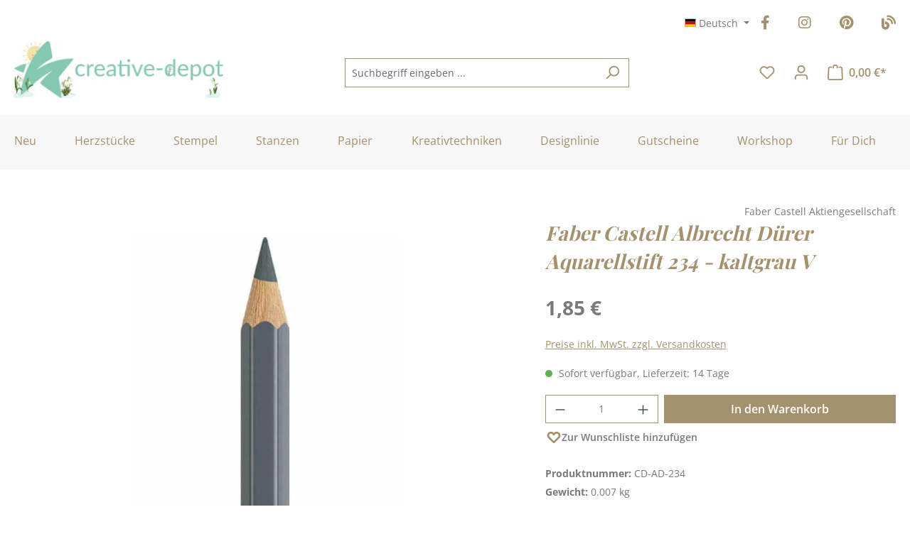

--- FILE ---
content_type: text/html; charset=UTF-8
request_url: https://www.creative-depot.de/zubehoer/stifte/albrecht-duerer-aquarellstifte/faber-castell-albrecht-duerer-aquarellstift-234-kaltgrau-v
body_size: 32441
content:
<!DOCTYPE html>
<html lang="de-DE"
      itemscope="itemscope"
      itemtype="https://schema.org/WebPage">


    
                            
    <head>
                                                        <meta charset="utf-8">
            
                            <meta name="viewport"
                      content="width=device-width, initial-scale=1, shrink-to-fit=no">
            
                            <meta name="author"
                      content="">
                <meta name="robots"
                      content="index,follow">
                <meta name="revisit-after"
                      content="15 days">
                <meta name="keywords"
                      content="Aquarell,Stifte,Marker,Watercolor,Buntstift">
                <meta name="description"
                      content="Faber Castell - Albrecht Dürer - Aquarellstift - 234 - kaltgrau V. Einzelheiten findet Ihr weiter unten.

Bitte denkt dran, Farbabweichungen zum Originalton sind möglich, da die Darstellung je nach Bildschirmeinstellung variieren kann.

CD-AD-234">
            
                <meta property="og:type"
          content="product">
    <meta property="og:site_name"
          content="Creative Depot">
    <meta property="og:url"
          content="https://www.creative-depot.de/zubehoer/stifte/albrecht-duerer-aquarellstifte/faber-castell-albrecht-duerer-aquarellstift-234-kaltgrau-v">
    <meta property="og:title"
          content="Faber Castell Albrecht Dürer Aquarellstift 234 - kaltgrau V | CD-AD-234">

    <meta property="og:description"
          content="Faber Castell - Albrecht Dürer - Aquarellstift - 234 - kaltgrau V. Einzelheiten findet Ihr weiter unten.

Bitte denkt dran, Farbabweichungen zum Originalton sind möglich, da die Darstellung je nach Bildschirmeinstellung variieren kann.

CD-AD-234">
    <meta property="og:image"
          content="https://files.creative-depot.de/media/70/2d/72/1709840938/234kaltgrauv1.jpg?ts=1714637201">

            <meta property="product:brand"
              content="Faber Castell Aktiengesellschaft">
    
                        <meta property="product:price:amount"
          content="1.85">
    <meta property="product:price:currency"
          content="EUR">
    <meta property="product:product_link"
          content="https://www.creative-depot.de/zubehoer/stifte/albrecht-duerer-aquarellstifte/faber-castell-albrecht-duerer-aquarellstift-234-kaltgrau-v">

    <meta name="twitter:card"
          content="product">
    <meta name="twitter:site"
          content="Creative Depot">
    <meta name="twitter:title"
          content="Faber Castell Albrecht Dürer Aquarellstift 234 - kaltgrau V | CD-AD-234">
    <meta name="twitter:description"
          content="Faber Castell - Albrecht Dürer - Aquarellstift - 234 - kaltgrau V. Einzelheiten findet Ihr weiter unten.

Bitte denkt dran, Farbabweichungen zum Originalton sind möglich, da die Darstellung je nach Bildschirmeinstellung variieren kann.

CD-AD-234">
    <meta name="twitter:image"
          content="https://files.creative-depot.de/media/70/2d/72/1709840938/234kaltgrauv1.jpg?ts=1714637201">

                            <meta itemprop="copyrightHolder"
                      content="Creative Depot">
                <meta itemprop="copyrightYear"
                      content="">
                <meta itemprop="isFamilyFriendly"
                      content="true">
                <meta itemprop="image"
                      content="https://files.creative-depot.de/media/05/80/22/1766407488/CD Logo Desktop(1).jpg?ts=1768241303">
            
                                            <meta name="theme-color"
                      content="#fff">
                            
                                                

                    <link rel="shortcut icon"
                  href="https://files.creative-depot.de/media/c5/20/e4/1709840260/favicon.ico?ts=1709840260">
        
                            
            
    
    <link rel="canonical" href="https://www.creative-depot.de/zubehoer/stifte/albrecht-duerer-aquarellstifte/faber-castell-albrecht-duerer-aquarellstift-234-kaltgrau-v">

                    <title itemprop="name">Faber Castell Albrecht Dürer Aquarellstift 234 - kaltgrau V | CD-AD-234</title>
        
                                                                            <link rel="stylesheet"
                      href="https://files.creative-depot.de/theme/b3ef55c38f972f948a008808c6b949a7/css/all.css?1768691590">
                                    

    <link href="https://files.creative-depot.de/theme/018e3326f56772a1a1edd299acf237bd/assets/fonts/fontawesome/css/fontawesome.min.css?1768691604" rel="stylesheet">
    <link href="https://files.creative-depot.de/theme/018e3326f56772a1a1edd299acf237bd/assets/fonts/fontawesome/css/brands.min.css?1768691604" rel="stylesheet">
    <link href="https://files.creative-depot.de/theme/018e3326f56772a1a1edd299acf237bd/assets/fonts/fontawesome/css/solid.min.css?1768691604" rel="stylesheet">

                    
    <script>
        window.features = {"V6_5_0_0":true,"v6.5.0.0":true,"V6_6_0_0":true,"v6.6.0.0":true,"V6_7_0_0":false,"v6.7.0.0":false,"ADDRESS_SELECTION_REWORK":false,"address.selection.rework":false,"DISABLE_VUE_COMPAT":false,"disable.vue.compat":false,"ACCESSIBILITY_TWEAKS":true,"accessibility.tweaks":true,"ADMIN_VITE":false,"admin.vite":false,"TELEMETRY_METRICS":false,"telemetry.metrics":false,"PERFORMANCE_TWEAKS":false,"performance.tweaks":false,"CACHE_REWORK":false,"cache.rework":false,"SSO":false,"sso":false,"PAYPAL_SETTINGS_TWEAKS":false,"paypal.settings.tweaks":false,"FEATURE_SWAGCMSEXTENSIONS_1":true,"feature.swagcmsextensions.1":true,"FEATURE_SWAGCMSEXTENSIONS_2":true,"feature.swagcmsextensions.2":true,"FEATURE_SWAGCMSEXTENSIONS_8":true,"feature.swagcmsextensions.8":true,"FEATURE_SWAGCMSEXTENSIONS_63":true,"feature.swagcmsextensions.63":true,"RULE_BUILDER":true,"rule.builder":true,"FLOW_BUILDER":true,"flow.builder":true,"ADVANCED_SEARCH":true,"advanced.search":true,"RETURNS_MANAGEMENT":false,"returns.management":false,"TEXT_GENERATOR":true,"text.generator":true,"CHECKOUT_SWEETENER":true,"checkout.sweetener":true,"IMAGE_CLASSIFICATION":true,"image.classification":true,"PROPERTY_EXTRACTOR":true,"property.extractor":true,"REVIEW_SUMMARY":true,"review.summary":true,"REVIEW_TRANSLATOR":true,"review.translator":true,"CONTENT_GENERATOR":true,"content.generator":true,"EXPORT_ASSISTANT":true,"export.assistant":true,"QUICK_ORDER":true,"quick.order":true,"EMPLOYEE_MANAGEMENT":true,"employee.management":true,"QUOTE_MANAGEMENT":true,"quote.management":true,"NATURAL_LANGUAGE_SEARCH":true,"natural.language.search":true,"IMAGE_UPLOAD_SEARCH":true,"image.upload.search":true,"ORDER_APPROVAL":true,"order.approval":true,"SPATIAL_CMS_ELEMENT":true,"spatial.cms.element":true,"SHOPPING_LISTS":true,"shopping.lists":true,"TEXT_TO_IMAGE_GENERATION":true,"text.to.image.generation":true,"SPATIAL_SCENE_EDITOR":false,"spatial.scene.editor":false,"CAPTCHA":true,"captcha":true};
    </script>
        
                        
                            <script nonce="McwgEBcif4I=">
        dataLayer = window.dataLayer || [];
                dataLayer.push({ ecommerce: null });
                dataLayer.push({"pageTitle":"Faber Castell Albrecht D\u00fcrer Aquarellstift 234 - kaltgrau V | CD-AD-234","pageSubCategory":"","pageCategoryID":"","pageSubCategoryID":"","pageCountryCode":"de-DE","pageLanguageCode":"Deutsch","pageVersion":1,"pageTestVariation":"1","pageValue":1,"pageAttributes":"1","pageCategory":"Product","productID":"018e1898c5e2736686cea8b327119d05","parentProductID":null,"productName":"Faber Castell Albrecht D\u00fcrer Aquarellstift 234 - kaltgrau V","productPrice":"1.85","productEAN":"4005401177340","productSku":"CD-AD-234","productManufacturerNumber":"","productCategory":"Albrecht D\u00fcrer Aquarellstifte","productCategoryID":"018e1897a121729d8605ebdeb1a8d483","productCurrency":"EUR","visitorLoginState":"Logged Out","visitorType":"NOT LOGGED IN","visitorLifetimeValue":0,"visitorExistingCustomer":"No"});
                        dataLayer.push({"event":"view_item","ecommerce":{"currency":"EUR","value":1.85,"items":[{"item_name":"Faber Castell Albrecht D\u00fcrer Aquarellstift 234 - kaltgrau V","item_id":"CD-AD-234","price":1.85,"index":0,"item_list_name":"Category","quantity":1,"item_category":"Albrecht D\u00fcrer Aquarellstifte","item_list_id":"018e1897a121729d8605ebdeb1a8d483","item_brand":"Faber Castell Aktiengesellschaft"}]}});
                                                                            var dtgsConsentHandler = 'shopwareCmp';
    </script>
            
                        
                        <script nonce="McwgEBcif4I=">
                    (function(w,d,s,l,i){w[l]=w[l]||[];w[l].push({'gtm.start':
                            new Date().getTime(),event:'gtm.js'});var f=d.getElementsByTagName(s)[0],
                        j=d.createElement(s),dl=l!='dataLayer'?'&l='+l:'';j.async=true;j.src=
                        'https://www.googletagmanager.com/gtm.js?id='+i+dl;var n=d.querySelector('[nonce]');
                n&&j.setAttribute('nonce',n.nonce||n.getAttribute('nonce'));f.parentNode.insertBefore(j,f);
                    })(window,document,'script','dataLayer','GTM-PP7826Q');</script>
                        
                                    
                <script nonce="McwgEBcif4I=">
            window.dataLayer = window.dataLayer || [];
            function gtag() { dataLayer.push(arguments); }

            (() => {
                const analyticsStorageEnabled = document.cookie.split(';').some((item) => item.trim().includes('dtgsAllowGtmTracking=1'));

                let googleAdsCookieName = 'google-ads-enabled';
                                    googleAdsCookieName = 'dtgsAllowGtmTracking';
                    window.googleAdsCookieName = 'dtgsAllowGtmTracking';
                
                const adsEnabled = document.cookie.split(';').some((item) => item.trim().includes(googleAdsCookieName + '=1'));

                // Always set a default consent for consent mode v2
                gtag('consent', 'default', {
                    'ad_user_data': adsEnabled ? 'granted' : 'denied',
                    'ad_storage': adsEnabled ? 'granted' : 'denied',
                    'ad_personalization': adsEnabled ? 'granted' : 'denied',
                    'analytics_storage': analyticsStorageEnabled ? 'granted' : 'denied'
                });
            })();
        </script>
    

    <!-- Shopware Analytics -->
    <script>
        window.shopwareAnalytics = {
            trackingId: '',
            merchantConsent: true,
            debug: false,
            storefrontController: 'Product',
            storefrontAction: 'index',
            storefrontRoute: 'frontend.detail.page',
            storefrontCmsPageType:  'product_detail' ,
        };
    </script>
    <!-- End Shopware Analytics -->
        


    
                                                    <script>
                                        
            // Google Consent
                                        
            // Events

                            var cookieConsentPlusAcceptEvent = function() {
                                                        };
            
                            var cookieConsentPlusSaveEvent = function() {
                                                        };
                                        var cookieConsentPlusDenyEvent = function() {
                                                        };
                    </script>
    

    
                                
            <script type="text/javascript"
                                src='https://www.google.com/recaptcha/api.js?render=6LdyussgAAAAAEH9ePAq8ytyENudd96UAROGCpXu'
                defer></script>
        <script>
                                        window.googleReCaptchaV3Active = true;
                    </script>
            

    
                
                                    <script>
                    window.useDefaultCookieConsent = true;
                </script>
                    
                                                <script>
                window.activeNavigationId = '018e1897a121729d8605ebdeb1a8d483';
                window.router = {
                    'frontend.cart.offcanvas': '/checkout/offcanvas',
                    'frontend.cookie.offcanvas': '/cookie/offcanvas',
                    'frontend.checkout.finish.page': '/checkout/finish',
                    'frontend.checkout.info': '/widgets/checkout/info',
                    'frontend.menu.offcanvas': '/widgets/menu/offcanvas',
                    'frontend.cms.page': '/widgets/cms',
                    'frontend.cms.navigation.page': '/widgets/cms/navigation',
                    'frontend.account.addressbook': '/widgets/account/address-book',
                    'frontend.country.country-data': '/country/country-state-data',
                    'frontend.app-system.generate-token': '/app-system/Placeholder/generate-token',
                    };
                window.salesChannelId = '018e1897a9f47240b68a70df3b5629b6';
            </script>
        

        
    <script>
        window.router['widgets.swag.cmsExtensions.quickview'] = '/swag/cms-extensions/quickview';
        window.router['widgets.swag.cmsExtensions.quickview.variant'] = '/swag/cms-extensions/quickview/variant';
    </script>


    
    

    <script>
        window.router['frontend.shopware_analytics.customer.data'] = '/storefront/script/shopware-analytics-customer'
    </script>


    <script>
        window.router['frontend.product.review.translate'] = '/translate-review';
    </script>

                                <script>
                
                window.breakpoints = {"xs":0,"sm":576,"md":768,"lg":992,"xl":1200,"xxl":1400};
            </script>
        
        
                    <script src="https://files.creative-depot.de/bundles/netzpnotifications6/jquery-3.5.1.slim.min.js?1765208904"></script>

                            <script>
                window.themeAssetsPublicPath = 'https://files.creative-depot.de/theme/018e3326f56772a1a1edd299acf237bd/assets/';
            </script>
        
                        
    <script>
        window.validationMessages = {"required":"Die Eingabe darf nicht leer sein.","email":"Ung\u00fcltige E-Mail-Adresse. Die E-Mail ben\u00f6tigt das Format \"nutzer@beispiel.de\".","confirmation":"Ihre Eingaben sind nicht identisch.","minLength":"Die Eingabe ist zu kurz."};
    </script>
        
                                                            <script>
                        window.themeJsPublicPath = 'https://files.creative-depot.de/theme/b3ef55c38f972f948a008808c6b949a7/js/';
                    </script>
                                            <script type="text/javascript" src="https://files.creative-depot.de/theme/b3ef55c38f972f948a008808c6b949a7/js/storefront/storefront.js?1768691590" defer></script>
                                            <script type="text/javascript" src="https://files.creative-depot.de/theme/b3ef55c38f972f948a008808c6b949a7/js/emcgn-statistics-for-supporters/emcgn-statistics-for-supporters.js?1768691590" defer></script>
                                            <script type="text/javascript" src="https://files.creative-depot.de/theme/b3ef55c38f972f948a008808c6b949a7/js/pickware-shipping-bundle/pickware-shipping-bundle.js?1768691590" defer></script>
                                            <script type="text/javascript" src="https://files.creative-depot.de/theme/b3ef55c38f972f948a008808c6b949a7/js/pickware-dhl/pickware-dhl.js?1768691590" defer></script>
                                            <script type="text/javascript" src="https://files.creative-depot.de/theme/b3ef55c38f972f948a008808c6b949a7/js/cbax-modul-analytics/cbax-modul-analytics.js?1768691590" defer></script>
                                            <script type="text/javascript" src="https://files.creative-depot.de/theme/b3ef55c38f972f948a008808c6b949a7/js/coe-wishlist-sw6/coe-wishlist-sw6.js?1768691590" defer></script>
                                            <script type="text/javascript" src="https://files.creative-depot.de/theme/b3ef55c38f972f948a008808c6b949a7/js/dtgs-google-tag-manager-sw6/dtgs-google-tag-manager-sw6.js?1768691590" defer></script>
                                            <script type="text/javascript" src="https://files.creative-depot.de/theme/b3ef55c38f972f948a008808c6b949a7/js/eightworks-cookie-consent-plus6/eightworks-cookie-consent-plus6.js?1768691590" defer></script>
                                            <script type="text/javascript" src="https://files.creative-depot.de/theme/b3ef55c38f972f948a008808c6b949a7/js/loyxx-seminar/loyxx-seminar.js?1768691590" defer></script>
                                            <script type="text/javascript" src="https://files.creative-depot.de/theme/b3ef55c38f972f948a008808c6b949a7/js/neti-next-easy-coupon/neti-next-easy-coupon.js?1768691590" defer></script>
                                            <script type="text/javascript" src="https://files.creative-depot.de/theme/b3ef55c38f972f948a008808c6b949a7/js/neti-next-easy-coupon-designs/neti-next-easy-coupon-designs.js?1768691590" defer></script>
                                            <script type="text/javascript" src="https://files.creative-depot.de/theme/b3ef55c38f972f948a008808c6b949a7/js/neti-next-free-delivery/neti-next-free-delivery.js?1768691590" defer></script>
                                            <script type="text/javascript" src="https://files.creative-depot.de/theme/b3ef55c38f972f948a008808c6b949a7/js/netzp-notifications6/netzp-notifications6.js?1768691590" defer></script>
                                            <script type="text/javascript" src="https://files.creative-depot.de/theme/b3ef55c38f972f948a008808c6b949a7/js/php-schmied-last-seen-products/php-schmied-last-seen-products.js?1768691590" defer></script>
                                            <script type="text/javascript" src="https://files.creative-depot.de/theme/b3ef55c38f972f948a008808c6b949a7/js/solid-product-videos/solid-product-videos.js?1768691590" defer></script>
                                            <script type="text/javascript" src="https://files.creative-depot.de/theme/b3ef55c38f972f948a008808c6b949a7/js/sven-das-menu/sven-das-menu.js?1768691590" defer></script>
                                            <script type="text/javascript" src="https://files.creative-depot.de/theme/b3ef55c38f972f948a008808c6b949a7/js/swag-cms-extensions/swag-cms-extensions.js?1768691590" defer></script>
                                            <script type="text/javascript" src="https://files.creative-depot.de/theme/b3ef55c38f972f948a008808c6b949a7/js/subscription/subscription.js?1768691590" defer></script>
                                            <script type="text/javascript" src="https://files.creative-depot.de/theme/b3ef55c38f972f948a008808c6b949a7/js/checkout-sweetener/checkout-sweetener.js?1768691590" defer></script>
                                            <script type="text/javascript" src="https://files.creative-depot.de/theme/b3ef55c38f972f948a008808c6b949a7/js/text-translator/text-translator.js?1768691590" defer></script>
                                            <script type="text/javascript" src="https://files.creative-depot.de/theme/b3ef55c38f972f948a008808c6b949a7/js/employee-management/employee-management.js?1768691590" defer></script>
                                            <script type="text/javascript" src="https://files.creative-depot.de/theme/b3ef55c38f972f948a008808c6b949a7/js/quick-order/quick-order.js?1768691590" defer></script>
                                            <script type="text/javascript" src="https://files.creative-depot.de/theme/b3ef55c38f972f948a008808c6b949a7/js/advanced-search/advanced-search.js?1768691590" defer></script>
                                            <script type="text/javascript" src="https://files.creative-depot.de/theme/b3ef55c38f972f948a008808c6b949a7/js/captcha/captcha.js?1768691590" defer></script>
                                            <script type="text/javascript" src="https://files.creative-depot.de/theme/b3ef55c38f972f948a008808c6b949a7/js/quote-management/quote-management.js?1768691590" defer></script>
                                            <script type="text/javascript" src="https://files.creative-depot.de/theme/b3ef55c38f972f948a008808c6b949a7/js/a-i-search/a-i-search.js?1768691590" defer></script>
                                            <script type="text/javascript" src="https://files.creative-depot.de/theme/b3ef55c38f972f948a008808c6b949a7/js/spatial-cms-element/spatial-cms-element.js?1768691590" defer></script>
                                            <script type="text/javascript" src="https://files.creative-depot.de/theme/b3ef55c38f972f948a008808c6b949a7/js/order-approval/order-approval.js?1768691590" defer></script>
                                            <script type="text/javascript" src="https://files.creative-depot.de/theme/b3ef55c38f972f948a008808c6b949a7/js/shopping-list/shopping-list.js?1768691590" defer></script>
                                            <script type="text/javascript" src="https://files.creative-depot.de/theme/b3ef55c38f972f948a008808c6b949a7/js/swag-pay-pal/swag-pay-pal.js?1768691590" defer></script>
                                            <script type="text/javascript" src="https://files.creative-depot.de/theme/b3ef55c38f972f948a008808c6b949a7/js/zeobv-get-notified/zeobv-get-notified.js?1768691590" defer></script>
                                            <script type="text/javascript" src="https://files.creative-depot.de/theme/b3ef55c38f972f948a008808c6b949a7/js/swag-analytics/swag-analytics.js?1768691590" defer></script>
                                            <script type="text/javascript" src="https://files.creative-depot.de/theme/b3ef55c38f972f948a008808c6b949a7/js/emcgn-creative-depot-theme/emcgn-creative-depot-theme.js?1768691590" defer></script>
                                                        

    
    
        </head>

    <body class="is-ctl-product is-act-index">

            
                
    
    
            <div id="page-top" class="skip-to-content bg-primary-subtle text-primary-emphasis overflow-hidden" tabindex="-1">
            <div class="container skip-to-content-container d-flex justify-content-center visually-hidden-focusable">
                                                                                        <a href="#content-main" class="skip-to-content-link d-inline-flex text-decoration-underline m-1 p-2 fw-bold gap-2">
                                Zum Hauptinhalt springen
                            </a>
                                            
                                                                        <a href="#header-main-search-input" class="skip-to-content-link d-inline-flex text-decoration-underline m-1 p-2 fw-bold gap-2 d-none d-sm-block">
                                Zur Suche springen
                            </a>
                                            
                                                                        <a href="#main-navigation-menu" class="skip-to-content-link d-inline-flex text-decoration-underline m-1 p-2 fw-bold gap-2 d-none d-lg-block">
                                Zur Hauptnavigation springen
                            </a>
                                                                        </div>
        </div>
        
    
                
                
                            <noscript class="noscript-main">
                
    <div role="alert"
         aria-live="polite"
                  class="alert alert-info d-flex align-items-center">
                                                                        
                                                            <span class="icon icon-info" aria-hidden="true">
                                        <svg xmlns="http://www.w3.org/2000/svg" xmlns:xlink="http://www.w3.org/1999/xlink" width="24" height="24" viewBox="0 0 24 24"><defs><path d="M12 7c.5523 0 1 .4477 1 1s-.4477 1-1 1-1-.4477-1-1 .4477-1 1-1zm1 9c0 .5523-.4477 1-1 1s-1-.4477-1-1v-5c0-.5523.4477-1 1-1s1 .4477 1 1v5zm11-4c0 6.6274-5.3726 12-12 12S0 18.6274 0 12 5.3726 0 12 0s12 5.3726 12 12zM12 2C6.4772 2 2 6.4772 2 12s4.4772 10 10 10 10-4.4772 10-10S17.5228 2 12 2z" id="icons-default-info" /></defs><use xlink:href="#icons-default-info" fill="#758CA3" fill-rule="evenodd" /></svg>
                    </span>
                                                        
                                    
                    <div class="alert-content-container">
                                                    
                                                        <div class="alert-content">                                                    Um unseren Shop in vollem Umfang nutzen zu können, empfehlen wir dir Javascript in deinem Browser zu aktivieren.
                                                                </div>                
                                                                </div>
            </div>
            </noscript>
        
    
    <!-- Google Tag Manager Noscript -->
            <noscript class="noscript-gtm">
            <iframe src="https://www.googletagmanager.com/ns.html?id=GTM-PP7826Q"
                    height="0"
                    width="0"
                    style="display:none;visibility:hidden">
            </iframe>
        </noscript>
        <!-- End Google Tag Manager Noscript -->

                                                
    
                <header class="header-main">
                                                                <div class="container">
                                            
    <div class="top-bar">
                    <row class="top-bar-nav d-flex justify-content-end gap-3">
                <nav class="top-bar-nav-shop-config"
                     aria-label="Shop-Einstellungen">
                    <div class="d-none d-lg-block">
                                                
                
    <div class="top-bar-nav-item top-bar-language">
                                <div class="languages-menu dropdown">
            <button class="btn top-bar-nav-btn dropdown-toggle"
                    type="button"
                    id="languagesDropdown-top-bar"
                    data-bs-toggle="dropdown"
                    aria-haspopup="true"
                    aria-expanded="false"
                    aria-label="Sprache ändern (Deutsch ist die aktuelle Sprache)">
                <span aria-hidden="true" class="top-bar-list-icon language-flag country-de language-de"></span>
                <span class="top-bar-nav-text d-none d-md-inline">Deutsch</span>
            </button>

            <ul class="top-bar-list dropdown-menu dropdown-menu-end"
                aria-label="Verfügbare Sprachen">
                <li class="top-bar-list-item item-checked active">
                    <a class="dropdown-item d-flex align-items-center gap-2 active" href="https://www.creative-depot.de">
                        <span aria-hidden="true" class="top-bar-list-icon language-flag country-de language-de"></span>
                        Deutsch
                    </a>
                </li>
                <li class="top-bar-list-item">
                    <a class="dropdown-item d-flex align-items-center gap-2" href="https://www.creative-depot.com">
                        <span aria-hidden="true" class="top-bar-list-icon language-flag country-gb language-en"></span>
                        Englisch
                    </a>
                </li>
                <li class="top-bar-list-item">
                    <a class="dropdown-item d-flex align-items-center gap-2" href="https://www.creative-depot.fr">
                        <span aria-hidden="true" class="top-bar-list-icon language-flag country-fr language-fr"></span>
                        Französisch
                    </a>
                </li>
                <li class="top-bar-list-item">
                    <a class="dropdown-item d-flex align-items-center gap-2" href="https://www.creative-depot.es">
                        <span aria-hidden="true" class="top-bar-list-icon language-flag country-es language-es"></span>
                        Spanisch
                    </a>
                </li>
            </ul>
        </div>
    </div>
                    
                    </div>

                                    </nav>

                <nav class="top-bar-nav-social-media"
                     aria-label="emcgn.header.topBarSocialMediaAriaLabel">
                    <div class="row top-bar-nav-item top-bar-social-media">
                        <div class="col-auto">
                            <a title="Facebook" href="https://www.facebook.com/creativedepoteuropa/" target="_blank" rel="nofollow noopener">
                                <i class="fa-brands fa-facebook-f"></i>
                            </a>
                        </div>
                        <div class="col-auto">
                            <a title="Instagram" href="https://www.instagram.com/creative.depot/" target="_blank" rel="nofollow noopener">
                                <i class="fa-brands fa-instagram"></i>
                            </a>
                        </div>
                        <div class="col-auto">
                            <a title="Pinterest" href="https://www.pinterest.de/CreativeDepotde/" target="_blank" rel="nofollow noopener">
                                <i class="fa-brands fa-pinterest"></i>
                            </a>
                        </div>
                        <div class="col-auto">
                            <a title="Zum Blog" href="https://www.creative-depot.blog/" target="_blank" rel="nofollow noopener">
                                <i class="fa-solid fa-blog"></i>
                            </a>
                        </div>
                    </div>
                </nav>
            </row>
            </div>
    
            <div class="row align-items-center header-row">
                            <div class="col-12 col-lg-auto header-logo-col pb-sm-2 my-3 m-lg-0">
                        <div class="header-logo-main text-center">
                    <a class="header-logo-main-link"
               href="/"
               title="Zur Startseite gehen">
                                    <picture class="header-logo-picture d-block m-auto">
                                                                            
                                                                            
                                    <img src="https://files.creative-depot.de/media/05/80/22/1766407488/CD%20Logo%20Desktop%281%29.jpg?ts=1768241303"
             alt="Zur Startseite gehen"
             class="img-fluid header-logo-main-img"
             height="80"
             width="295">
                        </picture>
                            </a>
            </div>
                </div>
            
                <div class="col-12 order-2 col-sm order-sm-1 header-search-col">
        <div class="row">
            <div class="col-sm-auto d-none d-sm-block d-lg-none">
                                                                    <div class="nav-main-toggle">
                                                                            <button
                                            class="btn nav-main-toggle-btn header-actions-btn"
                                            type="button"
                                            data-off-canvas-menu="true"
                                            aria-label="Menü"
                                        >
                                                                                                        <span class="icon icon-stack">
                                        <svg xmlns="http://www.w3.org/2000/svg" xmlns:xlink="http://www.w3.org/1999/xlink" width="24" height="24" viewBox="0 0 24 24"><defs><path d="M3 13c-.5523 0-1-.4477-1-1s.4477-1 1-1h18c.5523 0 1 .4477 1 1s-.4477 1-1 1H3zm0-7c-.5523 0-1-.4477-1-1s.4477-1 1-1h18c.5523 0 1 .4477 1 1s-.4477 1-1 1H3zm0 14c-.5523 0-1-.4477-1-1s.4477-1 1-1h18c.5523 0 1 .4477 1 1s-.4477 1-1 1H3z" id="icons-default-stack" /></defs><use xlink:href="#icons-default-stack" fill="#758CA3" fill-rule="evenodd" /></svg>
                    </span>
                                                

    <div class="emcgn-nav-main-menu">Menü</div>
                                        </button>
                                                                    </div>
                            
                            </div>
            <div class="col g-sm-0">
                
    <div class="collapse"
         id="searchCollapse">
        <div class="header-search my-2 m-sm-auto">
                
    
                    <form action="/search"
                      method="get"
                      data-search-widget="true"
                      data-search-widget-options="{&quot;searchWidgetMinChars&quot;:2}"
                      data-url="/suggest?search="
                      class="header-search-form">
                                            <div class="input-group">
                                                            <input
                                    type="search"
                                    id="header-main-search-input"
                                    name="search"
                                    class="form-control header-search-input"
                                    autocomplete="off"
                                    autocapitalize="off"
                                    placeholder="Suchbegriff eingeben ..."
                                    aria-label="Suchbegriff eingeben ..."
                                    role="combobox"
                                    aria-autocomplete="list"
                                    aria-controls="search-suggest-listbox"
                                    aria-expanded="false"
                                    aria-describedby="search-suggest-result-info"
                                    value="">
                            
                                                            <button type="submit"
                                        class="btn header-search-btn"
                                        aria-label="Suchen">
                                    <span class="header-search-icon">
                                                <span class="icon icon-search">
                                        <svg xmlns="http://www.w3.org/2000/svg" xmlns:xlink="http://www.w3.org/1999/xlink" width="24" height="24" viewBox="0 0 24 24"><defs><path d="M10.0944 16.3199 4.707 21.707c-.3905.3905-1.0237.3905-1.4142 0-.3905-.3905-.3905-1.0237 0-1.4142L8.68 14.9056C7.6271 13.551 7 11.8487 7 10c0-4.4183 3.5817-8 8-8s8 3.5817 8 8-3.5817 8-8 8c-1.8487 0-3.551-.627-4.9056-1.6801zM15 16c3.3137 0 6-2.6863 6-6s-2.6863-6-6-6-6 2.6863-6 6 2.6863 6 6 6z" id="icons-default-search" /></defs><use xlink:href="#icons-default-search" fill="#758CA3" fill-rule="evenodd" /></svg>
                    </span>
                                        </span>
                                </button>
                            
                                                            <button class="btn header-close-btn js-search-close-btn d-none"
                                        type="button"
                                        aria-label="Die Dropdown-Suche schließen">
                                    <span class="header-close-icon">
                                                <span class="icon icon-x">
                                        <svg xmlns="http://www.w3.org/2000/svg" xmlns:xlink="http://www.w3.org/1999/xlink" width="24" height="24" viewBox="0 0 24 24"><defs><path d="m10.5858 12-7.293-7.2929c-.3904-.3905-.3904-1.0237 0-1.4142.3906-.3905 1.0238-.3905 1.4143 0L12 10.5858l7.2929-7.293c.3905-.3904 1.0237-.3904 1.4142 0 .3905.3906.3905 1.0238 0 1.4143L13.4142 12l7.293 7.2929c.3904.3905.3904 1.0237 0 1.4142-.3906.3905-1.0238.3905-1.4143 0L12 13.4142l-7.2929 7.293c-.3905.3904-1.0237.3904-1.4142 0-.3905-.3906-.3905-1.0238 0-1.4143L10.5858 12z" id="icons-default-x" /></defs><use xlink:href="#icons-default-x" fill="#758CA3" fill-rule="evenodd" /></svg>
                    </span>
                                        </span>
                                </button>
                                                    </div>
                                    </form>
            
        </div>
    </div>
            </div>
        </div>
    </div>

                            <div class="col-12 order-1 col-sm-auto order-sm-2 header-actions-col">
                    <div class="row g-0">
                                                    <div class="col d-sm-none">
                                <div class="menu-button">
                                                                            <button
                                            class="btn nav-main-toggle-btn header-actions-btn"
                                            type="button"
                                            data-off-canvas-menu="true"
                                            aria-label="Menü"
                                        >
                                                                                                        <span class="icon icon-stack">
                                        <svg xmlns="http://www.w3.org/2000/svg" xmlns:xlink="http://www.w3.org/1999/xlink" width="24" height="24" viewBox="0 0 24 24"><use xlink:href="#icons-default-stack" fill="#758CA3" fill-rule="evenodd" /></svg>
                    </span>
                                                

    <div class="emcgn-nav-main-menu">Menü</div>
                                        </button>
                                                                    </div>
                            </div>
                        
                                                    <div class="col-auto d-sm-none">
                                <div class="search-toggle">
                                    <button class="btn header-actions-btn search-toggle-btn js-search-toggle-btn collapsed"
                                            type="button"
                                            data-bs-toggle="collapse"
                                            data-bs-target="#searchCollapse"
                                            aria-expanded="false"
                                            aria-controls="searchCollapse"
                                            aria-label="Suchen">
                                                <span class="icon icon-search">
                                        <svg xmlns="http://www.w3.org/2000/svg" xmlns:xlink="http://www.w3.org/1999/xlink" width="24" height="24" viewBox="0 0 24 24"><use xlink:href="#icons-default-search" fill="#758CA3" fill-rule="evenodd" /></svg>
                    </span>
                                        </button>
                                </div>
                            </div>
                        
                        
                        
            <div class="col-auto">
            <div class="wishlist-menu">
                    <a  href="https://www.creative-depot.de/note"
        class="btn wishlist-menu-btn header-actions-btn"
        title="Meine Wunschliste">
                        <span class="icon icon-heart icon-wishlist icon-wishlist">
                                        <svg xmlns="http://www.w3.org/2000/svg" xmlns:xlink="http://www.w3.org/1999/xlink" width="24" height="24" viewBox="0 0 24 24"><defs><path d="M20.0139 12.2998c1.8224-1.8224 1.8224-4.7772 0-6.5996-1.8225-1.8225-4.7772-1.8225-6.5997 0L12 7.1144l-1.4142-1.4142c-1.8225-1.8225-4.7772-1.8225-6.5997 0-1.8224 1.8224-1.8224 4.7772 0 6.5996l7.519 7.519a.7.7 0 0 0 .9899 0l7.5189-7.519zm1.4142 1.4142-7.519 7.519c-1.0543 1.0544-2.7639 1.0544-3.8183 0L2.572 13.714c-2.6035-2.6035-2.6035-6.8245 0-9.428 2.6035-2.6035 6.8246-2.6035 9.4281 0 2.6035-2.6035 6.8246-2.6035 9.428 0 2.6036 2.6035 2.6036 6.8245 0 9.428z" id="icons-default-heart" /></defs><use xlink:href="#icons-default-heart" fill="#758CA3" fill-rule="evenodd" /></svg>
                    </span>
                    <span class="coe-util-bubble d-none badge bg-primary"
      data-wishlist-bubble="true"
      data-wishlist-bubble-options='{
          "hideZero": true,
          "countUrl" : "/note/count",
          "productIdsUrl" : "/note/productids",
          "marks" : "1"
      }'
>
</span>    </a>
            </div>
        </div>
    
                                <div class="col-auto">
                                <div class="account-menu">
                                        <div class="dropdown">
                    <button class="btn account-menu-btn header-actions-btn"
                    type="button"
                    id="accountWidget"
                    data-account-menu="true"
                    data-bs-toggle="dropdown"
                    aria-haspopup="true"
                    aria-expanded="false"
                    aria-label="Dein Konto"
                    title="Dein Konto">
                        <span class="icon icon-avatar">
                                        <svg xmlns="http://www.w3.org/2000/svg" xmlns:xlink="http://www.w3.org/1999/xlink" width="24" height="24" viewBox="0 0 24 24"><defs><path d="M12 3C9.7909 3 8 4.7909 8 7c0 2.2091 1.7909 4 4 4 2.2091 0 4-1.7909 4-4 0-2.2091-1.7909-4-4-4zm0-2c3.3137 0 6 2.6863 6 6s-2.6863 6-6 6-6-2.6863-6-6 2.6863-6 6-6zM4 22.099c0 .5523-.4477 1-1 1s-1-.4477-1-1V20c0-2.7614 2.2386-5 5-5h10.0007c2.7614 0 5 2.2386 5 5v2.099c0 .5523-.4477 1-1 1s-1-.4477-1-1V20c0-1.6569-1.3431-3-3-3H7c-1.6569 0-3 1.3431-3 3v2.099z" id="icons-default-avatar" /></defs><use xlink:href="#icons-default-avatar" fill="#758CA3" fill-rule="evenodd" /></svg>
                    </span>
                </button>
        
                    <div class="dropdown-menu dropdown-menu-end account-menu-dropdown js-account-menu-dropdown"
                 aria-labelledby="accountWidget">
                

        
            <div class="offcanvas-header">
                <button class="btn btn-primary offcanvas-close js-offcanvas-close">
                                                    <span class="icon icon-x icon-sm">
                                        <svg xmlns="http://www.w3.org/2000/svg" xmlns:xlink="http://www.w3.org/1999/xlink" width="24" height="24" viewBox="0 0 24 24"><use xlink:href="#icons-default-x" fill="#758CA3" fill-rule="evenodd" /></svg>
                    </span>
                        
        
                                            Menü schließen
                    
            </button>
        </div>
    
            <div class="offcanvas-body">
                <div class="account-menu">
                                                <div class="dropdown-header account-menu-header">
                    Dein Konto
                </div>
                    
    
                                    <div class="account-menu-login">
                                            <a href="/account/login"
                           title="Anmelden"
                           class="btn btn-primary account-menu-login-button">
                            Anmelden
                        </a>
                    
                                            <div class="account-menu-register">
                            oder
                            <a href="/account/login"
                               title="Registrieren">
                                registrieren
                            </a>
                        </div>
                                    </div>
                    
                    <div class="account-menu-links">
                    <div class="header-account-menu">
        <div class="card account-menu-inner">
                                                    
    
                                                <nav class="list-group list-group-flush account-aside-list-group">
                                                                                                                            <a href="/account"
                                   title="Übersicht"
                                   class="list-group-item list-group-item-action account-aside-item"
                                   >
                                    Übersicht
                                </a>
                            
                                                                <a href="/account/profile"
                                   title="Persönliches Profil"
                                   class="list-group-item list-group-item-action account-aside-item"
                                   >
                                    Persönliches Profil
                                </a>
                            

                
                
                                                            <a href="/account/address"
                                   title="Adressen"
                                   class="list-group-item list-group-item-action account-aside-item"
                                   >
                                    Adressen
                                </a>
                            
                                                                                                                        <a href="/account/payment"
                                   title="Zahlungsarten"
                                   class="list-group-item list-group-item-action account-aside-item"
                                   >
                                    Zahlungsarten
                                </a>
                                                            
                                                            <a href="/account/order"
                                   title="Bestellungen"
                                   class="list-group-item list-group-item-action account-aside-item"
                                   >
                                    Bestellungen
                                </a>
                                                    

        

                        <a
                href="/EasyCoupon/list"
                title="Gutscheine"
                class="list-group-item list-group-item-action account-aside-item"
            >
                Gutscheine
            </a>
            


        

                

                

            

    
    

                <a href="/note" title="Wunschlisten" class="list-group-item list-group-item-action account-aside-item">Wunschlisten</a>
    
        <a href="/account/emcgn-notification" title="E-Mail Benachrichtigung" class="list-group-item list-group-item-action account-aside-item">E-Mail Benachrichtigung</a>


                
                                </nav>
                            
                                                </div>
    </div>
            </div>
            </div>
        </div>
                </div>
            </div>
                                </div>
                            </div>
                        

                                                    <div class="col-auto">
                                <div
                                    class="header-cart"
                                    data-off-canvas-cart="true"
                                >
                                    <a class="btn header-cart-btn header-actions-btn"
                                       href="/checkout/cart"
                                       data-cart-widget="true"
                                       title="Warenkorb"
                                       aria-label="Warenkorb">
                                                                    
    <span class="header-cart-icon">
                <span class="icon icon-bag">
                                        <svg xmlns="http://www.w3.org/2000/svg" xmlns:xlink="http://www.w3.org/1999/xlink" width="24" height="24" viewBox="0 0 24 24"><defs><path d="M5.892 3c.5523 0 1 .4477 1 1s-.4477 1-1 1H3.7895a1 1 0 0 0-.9986.9475l-.7895 15c-.029.5515.3946 1.0221.9987 1.0525h17.8102c.5523 0 1-.4477.9986-1.0525l-.7895-15A1 1 0 0 0 20.0208 5H17.892c-.5523 0-1-.4477-1-1s.4477-1 1-1h2.1288c1.5956 0 2.912 1.249 2.9959 2.8423l.7894 15c.0035.0788.0035.0788.0042.1577 0 1.6569-1.3432 3-3 3H3c-.079-.0007-.079-.0007-.1577-.0041-1.6546-.0871-2.9253-1.499-2.8382-3.1536l.7895-15C.8775 4.249 2.1939 3 3.7895 3H5.892zm4 2c0 .5523-.4477 1-1 1s-1-.4477-1-1V3c0-1.6569 1.3432-3 3-3h2c1.6569 0 3 1.3431 3 3v2c0 .5523-.4477 1-1 1s-1-.4477-1-1V3c0-.5523-.4477-1-1-1h-2c-.5523 0-1 .4477-1 1v2z" id="icons-default-bag" /></defs><use xlink:href="#icons-default-bag" fill="#758CA3" fill-rule="evenodd" /></svg>
                    </span>
        </span>
        <span class="header-cart-total">
        0,00 €*
    </span>

    
                                    </a>
                                </div>
                            </div>
                                            </div>
                </div>
                    </div>
                            </div>
                                    </header>
            
                                        <div class="nav-main">
                                                        
            <style>
            /* .additionalbutton {position:fixed;z-index:1039;left:0} */
        </style>
        
    <div class="main-navigation "
         id="mainNavigation"
         data-flyout-menu="true">
            <div class="main-navigation"
         id="mainNavigation"
         data-flyout-menu="true">
                    <div class="container">
                   
                    <nav class="nav main-navigation-menu"
                        id="main-navigation-menu"
                        aria-label="Hauptnavigation"
                        itemscope="itemscope"
                        itemtype="https://schema.org/SiteNavigationElement">
                        
        
                                                    

                                        
                                                                                            
                                                                                                                                                    
                                        <a class="nav-link main-navigation-link nav-item-018e18979c18701b9fea6209a0581ab5 "
                                           href="https://www.creative-depot.de/neu/"
                                           itemprop="url"
                                                                                                                                 title="Neu">
                                            <div class="main-navigation-link-text">
                                                <span itemprop="name">Neu</span>
                                            </div>
                                        </a>
                                                                                                                                                                                                        
                                                                                                                                                    
                                        <a class="nav-link main-navigation-link nav-item-01936344bb787000b2fb9798cd3c54ad "
                                           href="https://www.creative-depot.de/herzstuecke/"
                                           itemprop="url"
                                                                                                                                 title="Herzstücke">
                                            <div class="main-navigation-link-text">
                                                <span itemprop="name">Herzstücke</span>
                                            </div>
                                        </a>
                                                                                                                                                                                                        
                                                                                                                                                    
                                        <a class="nav-link main-navigation-link nav-item-018e18979c1a73839b746e7c27abacd0 "
                                           href="https://www.creative-depot.de/stempel/"
                                           itemprop="url"
                                           data-flyout-menu-trigger="018e18979c1a73839b746e7c27abacd0"                                                                                      title="Stempel">
                                            <div class="main-navigation-link-text">
                                                <span itemprop="name">Stempel</span>
                                            </div>
                                        </a>
                                                                                    <div class="navigation-flyouts position-absolute w-100 start-0">
                                                <div class="navigation-flyout"
                                                     data-flyout-menu-id="018e18979c1a73839b746e7c27abacd0">
                                                    <div class="container">
                                                                    
            <div class="row navigation-flyout-bar">
                            <div class="col">
                    <div class="navigation-flyout-category-link">
                                                                                    <a class="nav-link"
                                   href="https://www.creative-depot.de/stempel/"
                                   itemprop="url"
                                   title="Stempel">
                                                                            Zur Kategorie Stempel
                                                <span class="icon icon-arrow-right icon-primary">
                                        <svg xmlns="http://www.w3.org/2000/svg" xmlns:xlink="http://www.w3.org/1999/xlink" width="16" height="16" viewBox="0 0 16 16"><defs><path id="icons-solid-arrow-right" d="M6.7071 6.2929c-.3905-.3905-1.0237-.3905-1.4142 0-.3905.3905-.3905 1.0237 0 1.4142l3 3c.3905.3905 1.0237.3905 1.4142 0l3-3c.3905-.3905.3905-1.0237 0-1.4142-.3905-.3905-1.0237-.3905-1.4142 0L9 8.5858l-2.2929-2.293z" /></defs><use transform="rotate(-90 9 8.5)" xlink:href="#icons-solid-arrow-right" fill="#758CA3" fill-rule="evenodd" /></svg>
                    </span>
                                                                        </a>
                                                                        </div>
                </div>
            
                            <div class="col-auto">
                    <div class="navigation-flyout-close js-close-flyout-menu">
                                                                                            <span class="icon icon-x">
                                        <svg xmlns="http://www.w3.org/2000/svg" xmlns:xlink="http://www.w3.org/1999/xlink" width="24" height="24" viewBox="0 0 24 24"><use xlink:href="#icons-default-x" fill="#758CA3" fill-rule="evenodd" /></svg>
                    </span>
                                                                            </div>
                </div>
                    </div>
    
            <div class="row navigation-flyout-content">
                            <div class="col">
                    <div class="navigation-flyout-categories">
                                                                
                    
    
    <div class="row navigation-flyout-categories is-level-0">
                                            
                            <div class="col-3 navigation-flyout-col">
                                                                        <a class="nav-item nav-link navigation-flyout-link is-level-0"
                               href="https://www.creative-depot.de/stempel/aktivitaeten/"
                               itemprop="url"
                                                              title="Aktivitäten">
                                <span itemprop="name">Aktivitäten</span>
                            </a>
                                            
                                    </div>
                                                        
                            <div class="col-3 navigation-flyout-col">
                                                                        <a class="nav-item nav-link navigation-flyout-link is-level-0"
                               href="https://www.creative-depot.de/stempel/alphabete-zahlen/"
                               itemprop="url"
                                                              title="Alphabete &amp; Zahlen">
                                <span itemprop="name">Alphabete &amp; Zahlen</span>
                            </a>
                                            
                                    </div>
                                                        
                            <div class="col-3 navigation-flyout-col">
                                                                        <a class="nav-item nav-link navigation-flyout-link is-level-0"
                               href="https://www.creative-depot.de/stempel/baby-kinder/"
                               itemprop="url"
                                                              title="Baby &amp; Kinder">
                                <span itemprop="name">Baby &amp; Kinder</span>
                            </a>
                                            
                                    </div>
                                                        
                            <div class="col-3 navigation-flyout-col">
                                                                        <a class="nav-item nav-link navigation-flyout-link is-level-0"
                               href="https://www.creative-depot.de/stempel/blumen-natur/"
                               itemprop="url"
                                                              title="Blumen &amp; Natur">
                                <span itemprop="name">Blumen &amp; Natur</span>
                            </a>
                                            
                                    </div>
                                                        
                            <div class="col-3 navigation-flyout-col">
                                                                        <a class="nav-item nav-link navigation-flyout-link is-level-0"
                               href="https://www.creative-depot.de/stempel/bundle-stempel/"
                               itemprop="url"
                                                              title="Bundle Stempel">
                                <span itemprop="name">Bundle Stempel</span>
                            </a>
                                            
                                    </div>
                                                        
                            <div class="col-3 navigation-flyout-col">
                                                                        <a class="nav-item nav-link navigation-flyout-link is-level-0"
                               href="https://www.creative-depot.de/stempel/geburtstage-feste/"
                               itemprop="url"
                                                              title="Geburtstage &amp; Feste">
                                <span itemprop="name">Geburtstage &amp; Feste</span>
                            </a>
                                            
                                    </div>
                                                        
                            <div class="col-3 navigation-flyout-col">
                                                                        <a class="nav-item nav-link navigation-flyout-link is-level-0"
                               href="https://www.creative-depot.de/stempel/genusswelt/"
                               itemprop="url"
                                                              title="Genusswelt">
                                <span itemprop="name">Genusswelt</span>
                            </a>
                                            
                                    </div>
                                                        
                            <div class="col-3 navigation-flyout-col">
                                                                        <a class="nav-item nav-link navigation-flyout-link is-level-0"
                               href="https://www.creative-depot.de/stempel/herzen-sterne/"
                               itemprop="url"
                                                              title="Herzen und Sterne">
                                <span itemprop="name">Herzen und Sterne</span>
                            </a>
                                            
                                    </div>
                                                        
                            <div class="col-3 navigation-flyout-col">
                                                                        <a class="nav-item nav-link navigation-flyout-link is-level-0"
                               href="https://www.creative-depot.de/stempel/hintergrund/"
                               itemprop="url"
                                                              title="Hintergründe">
                                <span itemprop="name">Hintergründe</span>
                            </a>
                                            
                                    </div>
                                                        
                            <div class="col-3 navigation-flyout-col">
                                                                        <a class="nav-item nav-link navigation-flyout-link is-level-0"
                               href="https://www.creative-depot.de/stempel/hochzeiten-kirchenfeste/"
                               itemprop="url"
                                                              title="Hochzeiten &amp; Kirchenfeste">
                                <span itemprop="name">Hochzeiten &amp; Kirchenfeste</span>
                            </a>
                                            
                                    </div>
                                                        
                            <div class="col-3 navigation-flyout-col">
                                                                        <a class="nav-item nav-link navigation-flyout-link is-level-0"
                               href="https://www.creative-depot.de/stempel/maritim/"
                               itemprop="url"
                                                              title="Maritim">
                                <span itemprop="name">Maritim</span>
                            </a>
                                            
                                    </div>
                                                        
                            <div class="col-3 navigation-flyout-col">
                                                                        <a class="nav-item nav-link navigation-flyout-link is-level-0"
                               href="https://www.creative-depot.de/stempel/motive-zum-colorieren/"
                               itemprop="url"
                                                              title="Motive zum Colorieren ">
                                <span itemprop="name">Motive zum Colorieren </span>
                            </a>
                                            
                                    </div>
                                                        
                            <div class="col-3 navigation-flyout-col">
                                                                        <a class="nav-item nav-link navigation-flyout-link is-level-0"
                               href="https://www.creative-depot.de/stempel/ostern/"
                               itemprop="url"
                                                              title="Ostern">
                                <span itemprop="name">Ostern</span>
                            </a>
                                            
                                    </div>
                                                        
                            <div class="col-3 navigation-flyout-col">
                                                                        <a class="nav-item nav-link navigation-flyout-link is-level-0"
                               href="https://www.creative-depot.de/stempel/stempel-alben-planner/"
                               itemprop="url"
                                                              title="Stempel für Alben, Planner &amp; Sprüche">
                                <span itemprop="name">Stempel für Alben, Planner &amp; Sprüche</span>
                            </a>
                                            
                                    </div>
                                                        
                            <div class="col-3 navigation-flyout-col">
                                                                        <a class="nav-item nav-link navigation-flyout-link is-level-0"
                               href="https://www.creative-depot.de/stempel/trauer/"
                               itemprop="url"
                                                              title="Trauer">
                                <span itemprop="name">Trauer</span>
                            </a>
                                            
                                    </div>
                                                        
                            <div class="col-3 navigation-flyout-col">
                                                                        <a class="nav-item nav-link navigation-flyout-link is-level-0"
                               href="https://www.creative-depot.de/stempel/weihnachten-silvester/"
                               itemprop="url"
                                                              title="Weihnachten, Winter &amp; Silvester">
                                <span itemprop="name">Weihnachten, Winter &amp; Silvester</span>
                            </a>
                                            
                                    </div>
                                                        
                            <div class="col-3 navigation-flyout-col">
                                                                        <a class="nav-item nav-link navigation-flyout-link is-level-0"
                               href="https://www.creative-depot.de/stempel/zubehoer/"
                               itemprop="url"
                                                              title="Zubehör">
                                <span itemprop="name">Zubehör</span>
                            </a>
                                            
                                    </div>
                        </div>

                                                </div>
                </div>
            
                                                </div>
                                                        </div>
                                                </div>
                                            </div>
                                                                                                                                                                                                        
                                                                                                                                                    
                                        <a class="nav-link main-navigation-link nav-item-018e18979c1b7028a7d145d926eb9483 "
                                           href="https://www.creative-depot.de/stanzen/"
                                           itemprop="url"
                                           data-flyout-menu-trigger="018e18979c1b7028a7d145d926eb9483"                                                                                      title="Stanzen">
                                            <div class="main-navigation-link-text">
                                                <span itemprop="name">Stanzen</span>
                                            </div>
                                        </a>
                                                                                    <div class="navigation-flyouts position-absolute w-100 start-0">
                                                <div class="navigation-flyout"
                                                     data-flyout-menu-id="018e18979c1b7028a7d145d926eb9483">
                                                    <div class="container">
                                                                    
            <div class="row navigation-flyout-bar">
                            <div class="col">
                    <div class="navigation-flyout-category-link">
                                                                                    <a class="nav-link"
                                   href="https://www.creative-depot.de/stanzen/"
                                   itemprop="url"
                                   title="Stanzen">
                                                                            Zur Kategorie Stanzen
                                                <span class="icon icon-arrow-right icon-primary">
                                        <svg xmlns="http://www.w3.org/2000/svg" xmlns:xlink="http://www.w3.org/1999/xlink" width="16" height="16" viewBox="0 0 16 16"><use transform="rotate(-90 9 8.5)" xlink:href="#icons-solid-arrow-right" fill="#758CA3" fill-rule="evenodd" /></svg>
                    </span>
                                                                        </a>
                                                                        </div>
                </div>
            
                            <div class="col-auto">
                    <div class="navigation-flyout-close js-close-flyout-menu">
                                                                                            <span class="icon icon-x">
                                        <svg xmlns="http://www.w3.org/2000/svg" xmlns:xlink="http://www.w3.org/1999/xlink" width="24" height="24" viewBox="0 0 24 24"><use xlink:href="#icons-default-x" fill="#758CA3" fill-rule="evenodd" /></svg>
                    </span>
                                                                            </div>
                </div>
                    </div>
    
            <div class="row navigation-flyout-content">
                            <div class="col">
                    <div class="navigation-flyout-categories">
                                                                
                    
    
    <div class="row navigation-flyout-categories is-level-0">
                                            
                            <div class="col-3 navigation-flyout-col">
                                                                        <a class="nav-item nav-link navigation-flyout-link is-level-0"
                               href="https://www.creative-depot.de/stanzen/kraftstanzen/"
                               itemprop="url"
                                                              title="Kraftstanzen">
                                <span itemprop="name">Kraftstanzen</span>
                            </a>
                                            
                                    </div>
                                                        
                            <div class="col-3 navigation-flyout-col">
                                                                        <a class="nav-item nav-link navigation-flyout-link is-level-0"
                               href="https://www.creative-depot.de/stanzen/buchstaben-zahlen"
                               itemprop="url"
                                                              title="Alphabete &amp; Zahlen">
                                <span itemprop="name">Alphabete &amp; Zahlen</span>
                            </a>
                                            
                                    </div>
                                                        
                            <div class="col-3 navigation-flyout-col">
                                                                        <a class="nav-item nav-link navigation-flyout-link is-level-0"
                               href="https://www.creative-depot.de/stanzen/anhaenger-etiketten/"
                               itemprop="url"
                                                              title="Anhänger &amp; Etiketten">
                                <span itemprop="name">Anhänger &amp; Etiketten</span>
                            </a>
                                            
                                    </div>
                                                        
                            <div class="col-3 navigation-flyout-col">
                                                                        <a class="nav-item nav-link navigation-flyout-link is-level-0"
                               href="https://www.creative-depot.de/stanzen/baby-kinder/"
                               itemprop="url"
                                                              title="Baby &amp; Kinder">
                                <span itemprop="name">Baby &amp; Kinder</span>
                            </a>
                                            
                                    </div>
                                                        
                            <div class="col-3 navigation-flyout-col">
                                                                        <a class="nav-item nav-link navigation-flyout-link is-level-0"
                               href="https://www.creative-depot.de/stanzen/basisstanzen/"
                               itemprop="url"
                                                              title="Basisstanzen">
                                <span itemprop="name">Basisstanzen</span>
                            </a>
                                            
                                    </div>
                                                        
                            <div class="col-3 navigation-flyout-col">
                                                                        <a class="nav-item nav-link navigation-flyout-link is-level-0"
                               href="https://www.creative-depot.de/stanzen/blumen-natur/"
                               itemprop="url"
                                                              title="Blumen &amp; Natur ">
                                <span itemprop="name">Blumen &amp; Natur </span>
                            </a>
                                            
                                    </div>
                                                        
                            <div class="col-3 navigation-flyout-col">
                                                                        <a class="nav-item nav-link navigation-flyout-link is-level-0"
                               href="https://www.creative-depot.de/stanzen/boxenschachteln/"
                               itemprop="url"
                                                              title="Boxen &amp; Schachteln">
                                <span itemprop="name">Boxen &amp; Schachteln</span>
                            </a>
                                            
                                    </div>
                                                        
                            <div class="col-3 navigation-flyout-col">
                                                                        <a class="nav-item nav-link navigation-flyout-link is-level-0"
                               href="https://www.creative-depot.de/stanzen/decorate-it/"
                               itemprop="url"
                                                              title="Decorate it">
                                <span itemprop="name">Decorate it</span>
                            </a>
                                            
                                    </div>
                                                        
                            <div class="col-3 navigation-flyout-col">
                                                                        <a class="nav-item nav-link navigation-flyout-link is-level-0"
                               href="https://www.creative-depot.de/stanzen/diverse-motivstanzen/"
                               itemprop="url"
                                                              title="Diverse Motivstanzen">
                                <span itemprop="name">Diverse Motivstanzen</span>
                            </a>
                                            
                                    </div>
                                                        
                            <div class="col-3 navigation-flyout-col">
                                                                        <a class="nav-item nav-link navigation-flyout-link is-level-0"
                               href="https://www.creative-depot.de/stanzen/feste-parties/"
                               itemprop="url"
                                                              title="Feste &amp; Partys">
                                <span itemprop="name">Feste &amp; Partys</span>
                            </a>
                                            
                                    </div>
                                                        
                            <div class="col-3 navigation-flyout-col">
                                                                        <a class="nav-item nav-link navigation-flyout-link is-level-0"
                               href="https://www.creative-depot.de/stanzen/geburtstage/"
                               itemprop="url"
                                                              title="Geburtstage ">
                                <span itemprop="name">Geburtstage </span>
                            </a>
                                            
                                    </div>
                                                        
                            <div class="col-3 navigation-flyout-col">
                                                                        <a class="nav-item nav-link navigation-flyout-link is-level-0"
                               href="https://www.creative-depot.de/stanzen/herzen-sterne/"
                               itemprop="url"
                                                              title="Herzen &amp; Sterne">
                                <span itemprop="name">Herzen &amp; Sterne</span>
                            </a>
                                            
                                    </div>
                                                        
                            <div class="col-3 navigation-flyout-col">
                                                                        <a class="nav-item nav-link navigation-flyout-link is-level-0"
                               href="https://www.creative-depot.de/stanzen/hintergrundstanzen/"
                               itemprop="url"
                                                              title="Hintergrundstanzen">
                                <span itemprop="name">Hintergrundstanzen</span>
                            </a>
                                            
                                    </div>
                                                        
                            <div class="col-3 navigation-flyout-col">
                                                                        <a class="nav-item nav-link navigation-flyout-link is-level-0"
                               href="https://www.creative-depot.de/stanzen/hochzeit/"
                               itemprop="url"
                                                              title="Hochzeit ">
                                <span itemprop="name">Hochzeit </span>
                            </a>
                                            
                                    </div>
                                                        
                            <div class="col-3 navigation-flyout-col">
                                                                        <a class="nav-item nav-link navigation-flyout-link is-level-0"
                               href="https://www.creative-depot.de/stanzen/hotfoil-stamp/"
                               itemprop="url"
                                                              title="Hotfoil-Stanzen">
                                <span itemprop="name">Hotfoil-Stanzen</span>
                            </a>
                                            
                                    </div>
                                                        
                            <div class="col-3 navigation-flyout-col">
                                                                        <a class="nav-item nav-link navigation-flyout-link is-level-0"
                               href="https://www.creative-depot.de/stanzen/kraenze/"
                               itemprop="url"
                                                              title="Kränze">
                                <span itemprop="name">Kränze</span>
                            </a>
                                            
                                    </div>
                                                        
                            <div class="col-3 navigation-flyout-col">
                                                                        <a class="nav-item nav-link navigation-flyout-link is-level-0"
                               href="https://www.creative-depot.de/stanzen/layout/"
                               itemprop="url"
                                                              title="Layout">
                                <span itemprop="name">Layout</span>
                            </a>
                                            
                                    </div>
                                                        
                            <div class="col-3 navigation-flyout-col">
                                                                        <a class="nav-item nav-link navigation-flyout-link is-level-0"
                               href="https://www.creative-depot.de/dies-stanzen/made-with/"
                               itemprop="url"
                                                              title="Made with....">
                                <span itemprop="name">Made with....</span>
                            </a>
                                            
                                    </div>
                                                        
                            <div class="col-3 navigation-flyout-col">
                                                                        <a class="nav-item nav-link navigation-flyout-link is-level-0"
                               href="https://www.creative-depot.de/stanzen/maritim/"
                               itemprop="url"
                                                              title="Maritim">
                                <span itemprop="name">Maritim</span>
                            </a>
                                            
                                    </div>
                                                        
                            <div class="col-3 navigation-flyout-col">
                                                                        <a class="nav-item nav-link navigation-flyout-link is-level-0"
                               href="https://www.creative-depot.de/stanzen/ostern/"
                               itemprop="url"
                                                              title="Ostern">
                                <span itemprop="name">Ostern</span>
                            </a>
                                            
                                    </div>
                                                        
                            <div class="col-3 navigation-flyout-col">
                                                                        <a class="nav-item nav-link navigation-flyout-link is-level-0"
                               href="https://www.creative-depot.de/stanzen/weihnachten/"
                               itemprop="url"
                                                              title="Weihnachten, Winter &amp; Silvester">
                                <span itemprop="name">Weihnachten, Winter &amp; Silvester</span>
                            </a>
                                            
                                    </div>
                                                        
                            <div class="col-3 navigation-flyout-col">
                                                                        <a class="nav-item nav-link navigation-flyout-link is-level-0"
                               href="https://www.creative-depot.de/stanzen/wortstanzen/"
                               itemprop="url"
                                                              title="Wortstanzen">
                                <span itemprop="name">Wortstanzen</span>
                            </a>
                                            
                                    </div>
                                                        
                            <div class="col-3 navigation-flyout-col">
                                                                        <a class="nav-item nav-link navigation-flyout-link is-level-0"
                               href="https://www.creative-depot.de/stanzen/zubehoer/"
                               itemprop="url"
                                                              title="Zubehör">
                                <span itemprop="name">Zubehör</span>
                            </a>
                                            
                                    </div>
                        </div>

                                                </div>
                </div>
            
                                                </div>
                                                        </div>
                                                </div>
                                            </div>
                                                                                                                                                                                                        
                                                                                                                                                    
                                        <a class="nav-link main-navigation-link nav-item-018e18979c1c72d38b3100c69de9a330 "
                                           href="https://www.creative-depot.de/papier/"
                                           itemprop="url"
                                           data-flyout-menu-trigger="018e18979c1c72d38b3100c69de9a330"                                                                                      title="Papier">
                                            <div class="main-navigation-link-text">
                                                <span itemprop="name">Papier</span>
                                            </div>
                                        </a>
                                                                                    <div class="navigation-flyouts position-absolute w-100 start-0">
                                                <div class="navigation-flyout"
                                                     data-flyout-menu-id="018e18979c1c72d38b3100c69de9a330">
                                                    <div class="container">
                                                                    
            <div class="row navigation-flyout-bar">
                            <div class="col">
                    <div class="navigation-flyout-category-link">
                                                                                    <a class="nav-link"
                                   href="https://www.creative-depot.de/papier/"
                                   itemprop="url"
                                   title="Papier">
                                                                            Zur Kategorie Papier
                                                <span class="icon icon-arrow-right icon-primary">
                                        <svg xmlns="http://www.w3.org/2000/svg" xmlns:xlink="http://www.w3.org/1999/xlink" width="16" height="16" viewBox="0 0 16 16"><use transform="rotate(-90 9 8.5)" xlink:href="#icons-solid-arrow-right" fill="#758CA3" fill-rule="evenodd" /></svg>
                    </span>
                                                                        </a>
                                                                        </div>
                </div>
            
                            <div class="col-auto">
                    <div class="navigation-flyout-close js-close-flyout-menu">
                                                                                            <span class="icon icon-x">
                                        <svg xmlns="http://www.w3.org/2000/svg" xmlns:xlink="http://www.w3.org/1999/xlink" width="24" height="24" viewBox="0 0 24 24"><use xlink:href="#icons-default-x" fill="#758CA3" fill-rule="evenodd" /></svg>
                    </span>
                                                                            </div>
                </div>
                    </div>
    
            <div class="row navigation-flyout-content">
                            <div class="col">
                    <div class="navigation-flyout-categories">
                                                                
                    
    
    <div class="row navigation-flyout-categories is-level-0">
                                            
                            <div class="col-3 navigation-flyout-col">
                                                                        <a class="nav-item nav-link navigation-flyout-link is-level-0"
                               href="https://www.creative-depot.de/papier/basic-papier/"
                               itemprop="url"
                                                              title="Basic Papier">
                                <span itemprop="name">Basic Papier</span>
                            </a>
                                            
                                    </div>
                                                        
                            <div class="col-3 navigation-flyout-col">
                                                                        <a class="nav-item nav-link navigation-flyout-link is-level-0"
                               href="https://www.creative-depot.de/papier/baby-kinder/"
                               itemprop="url"
                                                              title="Baby &amp; Kinder">
                                <span itemprop="name">Baby &amp; Kinder</span>
                            </a>
                                            
                                    </div>
                                                        
                            <div class="col-3 navigation-flyout-col">
                                                                        <a class="nav-item nav-link navigation-flyout-link is-level-0"
                               href="https://www.creative-depot.de/papier/blumen-natur/"
                               itemprop="url"
                                                              title="Blumen &amp; Natur">
                                <span itemprop="name">Blumen &amp; Natur</span>
                            </a>
                                            
                                    </div>
                                                        
                            <div class="col-3 navigation-flyout-col">
                                                                        <a class="nav-item nav-link navigation-flyout-link is-level-0"
                               href="https://www.creative-depot.de/papier/designpapier/"
                               itemprop="url"
                                                              title="Designpapier">
                                <span itemprop="name">Designpapier</span>
                            </a>
                                            
                                    </div>
                                                        
                            <div class="col-3 navigation-flyout-col">
                                                                        <a class="nav-item nav-link navigation-flyout-link is-level-0"
                               href="https://www.creative-depot.de/papier/herbst/"
                               itemprop="url"
                                                              title="Herbst-Designs">
                                <span itemprop="name">Herbst-Designs</span>
                            </a>
                                            
                                    </div>
                                                        
                            <div class="col-3 navigation-flyout-col">
                                                                        <a class="nav-item nav-link navigation-flyout-link is-level-0"
                               href="https://www.creative-depot.de/papier/herzen-sterne/"
                               itemprop="url"
                                                              title="Herzen &amp; Sterne">
                                <span itemprop="name">Herzen &amp; Sterne</span>
                            </a>
                                            
                                    </div>
                                                        
                            <div class="col-3 navigation-flyout-col">
                                                                        <a class="nav-item nav-link navigation-flyout-link is-level-0"
                               href="https://www.creative-depot.de/papier/maritim/"
                               itemprop="url"
                                                              title="Maritim">
                                <span itemprop="name">Maritim</span>
                            </a>
                                            
                                    </div>
                                                        
                            <div class="col-3 navigation-flyout-col">
                                                                        <a class="nav-item nav-link navigation-flyout-link is-level-0"
                               href="https://www.creative-depot.de/papier/ostern/"
                               itemprop="url"
                                                              title="Ostern">
                                <span itemprop="name">Ostern</span>
                            </a>
                                            
                                    </div>
                                                        
                            <div class="col-3 navigation-flyout-col">
                                                                        <a class="nav-item nav-link navigation-flyout-link is-level-0"
                               href="https://www.creative-depot.de/papier/spezialpapier/"
                               itemprop="url"
                                                              title="Spezialpapier">
                                <span itemprop="name">Spezialpapier</span>
                            </a>
                                            
                                    </div>
                                                        
                            <div class="col-3 navigation-flyout-col">
                                                                        <a class="nav-item nav-link navigation-flyout-link is-level-0"
                               href="https://www.creative-depot.de/papier/streifen-punkte/"
                               itemprop="url"
                                                              title="Streifen &amp; Punkte">
                                <span itemprop="name">Streifen &amp; Punkte</span>
                            </a>
                                            
                                    </div>
                                                        
                            <div class="col-3 navigation-flyout-col">
                                                                        <a class="nav-item nav-link navigation-flyout-link is-level-0"
                               href="https://www.creative-depot.de/papier/transparentpapier/"
                               itemprop="url"
                                                              title="Transparentpapier">
                                <span itemprop="name">Transparentpapier</span>
                            </a>
                                            
                                    </div>
                                                        
                            <div class="col-3 navigation-flyout-col">
                                                                        <a class="nav-item nav-link navigation-flyout-link is-level-0"
                               href="https://www.creative-depot.de/papier/uni/"
                               itemprop="url"
                                                              title="Uni">
                                <span itemprop="name">Uni</span>
                            </a>
                                            
                                    </div>
                                                        
                            <div class="col-3 navigation-flyout-col">
                                                                        <a class="nav-item nav-link navigation-flyout-link is-level-0"
                               href="https://www.creative-depot.de/papier/weihnachten-winter/"
                               itemprop="url"
                                                              title="Weihnachten &amp; Winter">
                                <span itemprop="name">Weihnachten &amp; Winter</span>
                            </a>
                                            
                                    </div>
                                                        
                            <div class="col-3 navigation-flyout-col">
                                                                        <a class="nav-item nav-link navigation-flyout-link is-level-0"
                               href="https://www.creative-depot.de/papier/foliertes-papier/"
                               itemprop="url"
                                                              title="Foliertes Papier">
                                <span itemprop="name">Foliertes Papier</span>
                            </a>
                                            
                                    </div>
                                                        
                            <div class="col-3 navigation-flyout-col">
                                                                        <a class="nav-item nav-link navigation-flyout-link is-level-0"
                               href="https://www.creative-depot.de/papier/papierliebe/"
                               itemprop="url"
                                                              title="Papierliebe">
                                <span itemprop="name">Papierliebe</span>
                            </a>
                                            
                                    </div>
                        </div>

                                                </div>
                </div>
            
                                                </div>
                                                        </div>
                                                </div>
                                            </div>
                                                                                                                                                                                                        
                                                                                                                                                    
                                        <a class="nav-link main-navigation-link nav-item-019904778b6e724d89df7315c6ae118c "
                                           href="https://www.creative-depot.de/kreativtechniken/"
                                           itemprop="url"
                                           data-flyout-menu-trigger="019904778b6e724d89df7315c6ae118c"                                                                                      title="Kreativtechniken">
                                            <div class="main-navigation-link-text">
                                                <span itemprop="name">Kreativtechniken</span>
                                            </div>
                                        </a>
                                                                                    <div class="navigation-flyouts position-absolute w-100 start-0">
                                                <div class="navigation-flyout"
                                                     data-flyout-menu-id="019904778b6e724d89df7315c6ae118c">
                                                    <div class="container">
                                                                    
            <div class="row navigation-flyout-bar">
                            <div class="col">
                    <div class="navigation-flyout-category-link">
                                                                                    <a class="nav-link"
                                   href="https://www.creative-depot.de/kreativtechniken/"
                                   itemprop="url"
                                   title="Kreativtechniken">
                                                                            Zur Kategorie Kreativtechniken
                                                <span class="icon icon-arrow-right icon-primary">
                                        <svg xmlns="http://www.w3.org/2000/svg" xmlns:xlink="http://www.w3.org/1999/xlink" width="16" height="16" viewBox="0 0 16 16"><use transform="rotate(-90 9 8.5)" xlink:href="#icons-solid-arrow-right" fill="#758CA3" fill-rule="evenodd" /></svg>
                    </span>
                                                                        </a>
                                                                        </div>
                </div>
            
                            <div class="col-auto">
                    <div class="navigation-flyout-close js-close-flyout-menu">
                                                                                            <span class="icon icon-x">
                                        <svg xmlns="http://www.w3.org/2000/svg" xmlns:xlink="http://www.w3.org/1999/xlink" width="24" height="24" viewBox="0 0 24 24"><use xlink:href="#icons-default-x" fill="#758CA3" fill-rule="evenodd" /></svg>
                    </span>
                                                                            </div>
                </div>
                    </div>
    
            <div class="row navigation-flyout-content">
                            <div class="col">
                    <div class="navigation-flyout-categories">
                                                                
                    
    
    <div class="row navigation-flyout-categories is-level-0">
                                            
                            <div class="col-3 navigation-flyout-col">
                                                                        <a class="nav-item nav-link navigation-flyout-link is-level-0"
                               href="https://www.creative-depot.de/kreativtechniken/buchbinden-schachtelbau/"
                               itemprop="url"
                                                              title="Buchbinden  &amp; Schachtelbau">
                                <span itemprop="name">Buchbinden  &amp; Schachtelbau</span>
                            </a>
                                            
                                    </div>
                                                        
                            <div class="col-3 navigation-flyout-col">
                                                                        <a class="nav-item nav-link navigation-flyout-link is-level-0"
                               href="https://www.creative-depot.de/kreativtechniken/colorieren/"
                               itemprop="url"
                                                              title="Colorieren">
                                <span itemprop="name">Colorieren</span>
                            </a>
                                            
                                    </div>
                                                        
                            <div class="col-3 navigation-flyout-col">
                                                                        <a class="nav-item nav-link navigation-flyout-link is-level-0"
                               href="https://www.creative-depot.de/kreativtechniken/embossen/"
                               itemprop="url"
                                                              title="Embossen">
                                <span itemprop="name">Embossen</span>
                            </a>
                                            
                                    </div>
                                                        
                            <div class="col-3 navigation-flyout-col">
                                                                        <a class="nav-item nav-link navigation-flyout-link is-level-0"
                               href="https://www.creative-depot.de/kreativtechniken/scrapbooking/"
                               itemprop="url"
                                                              title="Scrapbooking">
                                <span itemprop="name">Scrapbooking</span>
                            </a>
                                            
                                    </div>
                                                        
                            <div class="col-3 navigation-flyout-col">
                                                                        <a class="nav-item nav-link navigation-flyout-link is-level-0"
                               href="https://www.creative-depot.de/kreativtechniken/siegeln/"
                               itemprop="url"
                                                              title="Siegeln">
                                <span itemprop="name">Siegeln</span>
                            </a>
                                            
                                    </div>
                                                        
                            <div class="col-3 navigation-flyout-col">
                                                                        <a class="nav-item nav-link navigation-flyout-link is-level-0"
                               href="https://www.creative-depot.de/kreativtechniken/verzieren/"
                               itemprop="url"
                                                              title="Verzieren">
                                <span itemprop="name">Verzieren</span>
                            </a>
                                            
                                    </div>
                                                        
                            <div class="col-3 navigation-flyout-col">
                                                                        <a class="nav-item nav-link navigation-flyout-link is-level-0"
                               href="https://www.creative-depot.de/kreativtechniken/praegen-debossen/"
                               itemprop="url"
                                                              title="Prägen &amp; Debossen">
                                <span itemprop="name">Prägen &amp; Debossen</span>
                            </a>
                                            
                                    </div>
                                                        
                            <div class="col-3 navigation-flyout-col">
                                                                        <a class="nav-item nav-link navigation-flyout-link is-level-0"
                               href="https://www.creative-depot.de/kreativtechniken/schablonentechnik/"
                               itemprop="url"
                                                              title="Schablonentechnik">
                                <span itemprop="name">Schablonentechnik</span>
                            </a>
                                            
                                    </div>
                                                        
                            <div class="col-3 navigation-flyout-col">
                                                                        <a class="nav-item nav-link navigation-flyout-link is-level-0"
                               href="https://www.creative-depot.de/kreativtechniken/handlettering/"
                               itemprop="url"
                                                              title="Handlettering">
                                <span itemprop="name">Handlettering</span>
                            </a>
                                            
                                    </div>
                                                        
                            <div class="col-3 navigation-flyout-col">
                                                                        <a class="nav-item nav-link navigation-flyout-link is-level-0"
                               href="https://www.creative-depot.de/kreativtechniken/veredeln/"
                               itemprop="url"
                                                              title="Veredeln">
                                <span itemprop="name">Veredeln</span>
                            </a>
                                            
                                    </div>
                                                        
                            <div class="col-3 navigation-flyout-col">
                                                                        <a class="nav-item nav-link navigation-flyout-link is-level-0"
                               href="https://www.creative-depot.de/kreativtechniken/kleben/"
                               itemprop="url"
                                                              title="Kleben">
                                <span itemprop="name">Kleben</span>
                            </a>
                                            
                                    </div>
                        </div>

                                                </div>
                </div>
            
                                                </div>
                                                        </div>
                                                </div>
                                            </div>
                                                                                                                                                                                                        
                                                                                                                                                    
                                        <a class="nav-link main-navigation-link nav-item-018e18979c1e714ebf5db891c4159009 "
                                           href="https://www.creative-depot.de/designlinie/"
                                           itemprop="url"
                                           data-flyout-menu-trigger="018e18979c1e714ebf5db891c4159009"                                                                                      title="Designlinie">
                                            <div class="main-navigation-link-text">
                                                <span itemprop="name">Designlinie</span>
                                            </div>
                                        </a>
                                                                                    <div class="navigation-flyouts position-absolute w-100 start-0">
                                                <div class="navigation-flyout"
                                                     data-flyout-menu-id="018e18979c1e714ebf5db891c4159009">
                                                    <div class="container">
                                                                    
            <div class="row navigation-flyout-bar">
                            <div class="col">
                    <div class="navigation-flyout-category-link">
                                                                                    <a class="nav-link"
                                   href="https://www.creative-depot.de/designlinie/"
                                   itemprop="url"
                                   title="Designlinie">
                                                                            Zur Kategorie Designlinie
                                                <span class="icon icon-arrow-right icon-primary">
                                        <svg xmlns="http://www.w3.org/2000/svg" xmlns:xlink="http://www.w3.org/1999/xlink" width="16" height="16" viewBox="0 0 16 16"><use transform="rotate(-90 9 8.5)" xlink:href="#icons-solid-arrow-right" fill="#758CA3" fill-rule="evenodd" /></svg>
                    </span>
                                                                        </a>
                                                                        </div>
                </div>
            
                            <div class="col-auto">
                    <div class="navigation-flyout-close js-close-flyout-menu">
                                                                                            <span class="icon icon-x">
                                        <svg xmlns="http://www.w3.org/2000/svg" xmlns:xlink="http://www.w3.org/1999/xlink" width="24" height="24" viewBox="0 0 24 24"><use xlink:href="#icons-default-x" fill="#758CA3" fill-rule="evenodd" /></svg>
                    </span>
                                                                            </div>
                </div>
                    </div>
    
            <div class="row navigation-flyout-content">
                            <div class="col">
                    <div class="navigation-flyout-categories">
                                                                
                    
    
    <div class="row navigation-flyout-categories is-level-0">
                                            
                            <div class="col-3 navigation-flyout-col">
                                                                        <a class="nav-item nav-link navigation-flyout-link is-level-0"
                               href="https://www.creative-depot.de/designlinie/annika-flebbe/"
                               itemprop="url"
                                                              title="Annika Flebbe">
                                <span itemprop="name">Annika Flebbe</span>
                            </a>
                                            
                                    </div>
                                                        
                            <div class="col-3 navigation-flyout-col">
                                                                        <a class="nav-item nav-link navigation-flyout-link is-level-0"
                               href="https://www.creative-depot.de/designlinie/carolas-bastelstuebchen/"
                               itemprop="url"
                                                              title="Carolas Bastelstübchen">
                                <span itemprop="name">Carolas Bastelstübchen</span>
                            </a>
                                            
                                    </div>
                                                        
                            <div class="col-3 navigation-flyout-col">
                                                                        <a class="nav-item nav-link navigation-flyout-link is-level-0"
                               href="https://www.creative-depot.de/designlinie/designspuren-anke-weber/"
                               itemprop="url"
                                                              title="Designspuren - Anke Weber">
                                <span itemprop="name">Designspuren - Anke Weber</span>
                            </a>
                                            
                                    </div>
                                                        
                            <div class="col-3 navigation-flyout-col">
                                                                        <a class="nav-item nav-link navigation-flyout-link is-level-0"
                               href="https://www.creative-depot.de/designlinie/emmapuenktchen/"
                               itemprop="url"
                                                              title="Emmapünktchen">
                                <span itemprop="name">Emmapünktchen</span>
                            </a>
                                            
                                    </div>
                                                        
                            <div class="col-3 navigation-flyout-col">
                                                                        <a class="nav-item nav-link navigation-flyout-link is-level-0"
                               href="https://www.creative-depot.de/designlinie/frau-bluetenstempel/"
                               itemprop="url"
                                                              title="Frau Blütenstempel">
                                <span itemprop="name">Frau Blütenstempel</span>
                            </a>
                                            
                                    </div>
                                                        
                            <div class="col-3 navigation-flyout-col">
                                                                        <a class="nav-item nav-link navigation-flyout-link is-level-0"
                               href="https://www.creative-depot.de/designlinie/inkystamp/"
                               itemprop="url"
                                                              title="inkySTAMP">
                                <span itemprop="name">inkySTAMP</span>
                            </a>
                                            
                                    </div>
                                                        
                            <div class="col-3 navigation-flyout-col">
                                                                        <a class="nav-item nav-link navigation-flyout-link is-level-0"
                               href="https://www.creative-depot.de/designlinie/katharina-pradel/"
                               itemprop="url"
                                                              title="Katharina Pradel">
                                <span itemprop="name">Katharina Pradel</span>
                            </a>
                                            
                                    </div>
                                                        
                            <div class="col-3 navigation-flyout-col">
                                                                        <a class="nav-item nav-link navigation-flyout-link is-level-0"
                               href="https://www.creative-depot.de/designlinie/kathas.atelier/"
                               itemprop="url"
                                                              title="Kathas.Atelier">
                                <span itemprop="name">Kathas.Atelier</span>
                            </a>
                                            
                                    </div>
                                                        
                            <div class="col-3 navigation-flyout-col">
                                                                        <a class="nav-item nav-link navigation-flyout-link is-level-0"
                               href="https://www.creative-depot.de/designlinie/klitzekleinekritzelei/"
                               itemprop="url"
                                                              title="Klitzekleinekritzelei">
                                <span itemprop="name">Klitzekleinekritzelei</span>
                            </a>
                                            
                                    </div>
                                                        
                            <div class="col-3 navigation-flyout-col">
                                                                        <a class="nav-item nav-link navigation-flyout-link is-level-0"
                               href="https://www.creative-depot.de/designlinie/melanie-hoch-kreativsuechtig/"
                               itemprop="url"
                                                              title="Melanie Hoch - Kreativsüchtig">
                                <span itemprop="name">Melanie Hoch - Kreativsüchtig</span>
                            </a>
                                            
                                    </div>
                                                        
                            <div class="col-3 navigation-flyout-col">
                                                                        <a class="nav-item nav-link navigation-flyout-link is-level-0"
                               href="https://www.creative-depot.de/designlinie/papierschorsch/"
                               itemprop="url"
                                                              title="Papierschorsch ">
                                <span itemprop="name">Papierschorsch </span>
                            </a>
                                            
                                    </div>
                                                        
                            <div class="col-3 navigation-flyout-col">
                                                                        <a class="nav-item nav-link navigation-flyout-link is-level-0"
                               href="https://www.creative-depot.de/designlinie/pixellobby/"
                               itemprop="url"
                                                              title="Pixellobby">
                                <span itemprop="name">Pixellobby</span>
                            </a>
                                            
                                    </div>
                                                        
                            <div class="col-3 navigation-flyout-col">
                                                                        <a class="nav-item nav-link navigation-flyout-link is-level-0"
                               href="https://www.creative-depot.de/designlinie/sandra-moeller/"
                               itemprop="url"
                                                              title="Sandra Möller">
                                <span itemprop="name">Sandra Möller</span>
                            </a>
                                            
                                    </div>
                                                        
                            <div class="col-3 navigation-flyout-col">
                                                                        <a class="nav-item nav-link navigation-flyout-link is-level-0"
                               href="https://www.creative-depot.de/designlinie/sonja-peters/"
                               itemprop="url"
                                                              title="Sonja Peters">
                                <span itemprop="name">Sonja Peters</span>
                            </a>
                                            
                                    </div>
                                                        
                            <div class="col-3 navigation-flyout-col">
                                                                        <a class="nav-item nav-link navigation-flyout-link is-level-0"
                               href="https://www.creative-depot.de/designlinie/sperenzien/"
                               itemprop="url"
                                                              title="Sperenzien">
                                <span itemprop="name">Sperenzien</span>
                            </a>
                                            
                                    </div>
                                                        
                            <div class="col-3 navigation-flyout-col">
                                                                        <a class="nav-item nav-link navigation-flyout-link is-level-0"
                               href="https://www.creative-depot.de/designlinie/stilfein-design/"
                               itemprop="url"
                                                              title="Stilfein Design">
                                <span itemprop="name">Stilfein Design</span>
                            </a>
                                            
                                    </div>
                                                        
                            <div class="col-3 navigation-flyout-col">
                                                                        <a class="nav-item nav-link navigation-flyout-link is-level-0"
                               href="https://www.creative-depot.de/designlinie/treeebird/"
                               itemprop="url"
                                                              title="Treeebird">
                                <span itemprop="name">Treeebird</span>
                            </a>
                                            
                                    </div>
                        </div>

                                                </div>
                </div>
            
                                                </div>
                                                        </div>
                                                </div>
                                            </div>
                                                                                                                                                                                                        
                                                                                                                                                    
                                        <a class="nav-link main-navigation-link nav-item-018e18979c1f7163a8e8e65d58f23aa0 "
                                           href="https://www.creative-depot.de/neu/geschenkgutschein"
                                           itemprop="url"
                                                                                                                                 title="Gutscheine">
                                            <div class="main-navigation-link-text">
                                                <span itemprop="name">Gutscheine</span>
                                            </div>
                                        </a>
                                                                                                                                                                                                        
                                                                                                                                                    
                                        <a class="nav-link main-navigation-link nav-item-018e18979c20706798c5bfdea7c706c0 "
                                           href="https://www.creative-depot.de/workshop/"
                                           itemprop="url"
                                           data-flyout-menu-trigger="018e18979c20706798c5bfdea7c706c0"                                                                                      title="Workshop">
                                            <div class="main-navigation-link-text">
                                                <span itemprop="name">Workshop</span>
                                            </div>
                                        </a>
                                                                                    <div class="navigation-flyouts position-absolute w-100 start-0">
                                                <div class="navigation-flyout"
                                                     data-flyout-menu-id="018e18979c20706798c5bfdea7c706c0">
                                                    <div class="container">
                                                                    
            <div class="row navigation-flyout-bar">
                            <div class="col">
                    <div class="navigation-flyout-category-link">
                                                                                    <a class="nav-link"
                                   href="https://www.creative-depot.de/workshop/"
                                   itemprop="url"
                                   title="Workshop">
                                                                            Zur Kategorie Workshop
                                                <span class="icon icon-arrow-right icon-primary">
                                        <svg xmlns="http://www.w3.org/2000/svg" xmlns:xlink="http://www.w3.org/1999/xlink" width="16" height="16" viewBox="0 0 16 16"><use transform="rotate(-90 9 8.5)" xlink:href="#icons-solid-arrow-right" fill="#758CA3" fill-rule="evenodd" /></svg>
                    </span>
                                                                        </a>
                                                                        </div>
                </div>
            
                            <div class="col-auto">
                    <div class="navigation-flyout-close js-close-flyout-menu">
                                                                                            <span class="icon icon-x">
                                        <svg xmlns="http://www.w3.org/2000/svg" xmlns:xlink="http://www.w3.org/1999/xlink" width="24" height="24" viewBox="0 0 24 24"><use xlink:href="#icons-default-x" fill="#758CA3" fill-rule="evenodd" /></svg>
                    </span>
                                                                            </div>
                </div>
                    </div>
    
            <div class="row navigation-flyout-content">
                            <div class="col">
                    <div class="navigation-flyout-categories">
                                                                
                    
    
    <div class="row navigation-flyout-categories is-level-0">
                                            
                            <div class="col-3 navigation-flyout-col">
                                                                        <a class="nav-item nav-link navigation-flyout-link is-level-0"
                               href="https://www.creative-depot.de/workshop/workshopkalender/"
                               itemprop="url"
                                                              title="Workshopkalender">
                                <span itemprop="name">Workshopkalender</span>
                            </a>
                                            
                                    </div>
                        </div>

                                                </div>
                </div>
            
                                                </div>
                                                        </div>
                                                </div>
                                            </div>
                                                                                                                                                                                                        
                                                                                                                                                    
                                        <a class="nav-link main-navigation-link nav-item-018e18979c2673f5b857125a7bba2db9 "
                                           href="https://www.creative-depot.de/fuer-dich/"
                                           itemprop="url"
                                           data-flyout-menu-trigger="018e18979c2673f5b857125a7bba2db9"                                                                                      title="Für Dich">
                                            <div class="main-navigation-link-text">
                                                <span itemprop="name">Für Dich</span>
                                            </div>
                                        </a>
                                                                                    <div class="navigation-flyouts position-absolute w-100 start-0">
                                                <div class="navigation-flyout"
                                                     data-flyout-menu-id="018e18979c2673f5b857125a7bba2db9">
                                                    <div class="container">
                                                                    
            <div class="row navigation-flyout-bar">
                            <div class="col">
                    <div class="navigation-flyout-category-link">
                                                                                    <a class="nav-link"
                                   href="https://www.creative-depot.de/fuer-dich/"
                                   itemprop="url"
                                   title="Für Dich">
                                                                            Zur Kategorie Für Dich
                                                <span class="icon icon-arrow-right icon-primary">
                                        <svg xmlns="http://www.w3.org/2000/svg" xmlns:xlink="http://www.w3.org/1999/xlink" width="16" height="16" viewBox="0 0 16 16"><use transform="rotate(-90 9 8.5)" xlink:href="#icons-solid-arrow-right" fill="#758CA3" fill-rule="evenodd" /></svg>
                    </span>
                                                                        </a>
                                                                        </div>
                </div>
            
                            <div class="col-auto">
                    <div class="navigation-flyout-close js-close-flyout-menu">
                                                                                            <span class="icon icon-x">
                                        <svg xmlns="http://www.w3.org/2000/svg" xmlns:xlink="http://www.w3.org/1999/xlink" width="24" height="24" viewBox="0 0 24 24"><use xlink:href="#icons-default-x" fill="#758CA3" fill-rule="evenodd" /></svg>
                    </span>
                                                                            </div>
                </div>
                    </div>
    
            <div class="row navigation-flyout-content">
                            <div class="col">
                    <div class="navigation-flyout-categories">
                                                                
                    
    
    <div class="row navigation-flyout-categories is-level-0">
                                            
                            <div class="col-3 navigation-flyout-col">
                                                                        <a class="nav-item nav-link navigation-flyout-link is-level-0"
                               href="https://www.creative-depot.de/fuer-dich/sternchenstart/"
                               itemprop="url"
                                                              title="SternchenStart">
                                <span itemprop="name">SternchenStart</span>
                            </a>
                                            
                                    </div>
                        </div>

                                                </div>
                </div>
            
                                                </div>
                                                        </div>
                                                </div>
                                            </div>
                                                                                                                                                                
    </nav>

                            </div>
            </div>

    </div>
                        </div>
            
                                                            <div class="d-none js-navigation-offcanvas-initial-content">
                                                                            

        
            <div class="offcanvas-header">
                <button class="btn btn-primary offcanvas-close js-offcanvas-close">
                                                    <span class="icon icon-x icon-sm">
                                        <svg xmlns="http://www.w3.org/2000/svg" xmlns:xlink="http://www.w3.org/1999/xlink" width="24" height="24" viewBox="0 0 24 24"><use xlink:href="#icons-default-x" fill="#758CA3" fill-rule="evenodd" /></svg>
                    </span>
                        
        
                                            Menü schließen
                    
            </button>
        </div>
    
            <div class="offcanvas-body">
                        <nav class="nav navigation-offcanvas-actions">
                                
    
    <div class="top-bar-nav-item top-bar-language">
                                <div class="languages-menu dropdown">
            <button class="btn top-bar-nav-btn dropdown-toggle"
                    type="button"
                    id="languagesDropdown-offcanvas"
                    data-bs-toggle="dropdown"
                    aria-haspopup="true"
                    aria-expanded="false"
                    aria-label="Sprache ändern (Deutsch ist die aktuelle Sprache)">
                <span aria-hidden="true" class="top-bar-list-icon language-flag country-de language-de"></span>
                <span class="top-bar-nav-text d-none d-md-inline">Deutsch</span>
            </button>

            <ul class="top-bar-list dropdown-menu dropdown-menu-end"
                aria-label="Verfügbare Sprachen">
                <li class="top-bar-list-item item-checked active">
                    <a class="dropdown-item d-flex align-items-center gap-2 active" href="https://www.creative-depot.de">
                        <span aria-hidden="true" class="top-bar-list-icon language-flag country-de language-de"></span>
                        Deutsch
                    </a>
                </li>
                <li class="top-bar-list-item">
                    <a class="dropdown-item d-flex align-items-center gap-2" href="https://www.creative-depot.com">
                        <span aria-hidden="true" class="top-bar-list-icon language-flag country-gb language-en"></span>
                        Englisch
                    </a>
                </li>
                <li class="top-bar-list-item">
                    <a class="dropdown-item d-flex align-items-center gap-2" href="https://www.creative-depot.fr">
                        <span aria-hidden="true" class="top-bar-list-icon language-flag country-fr language-fr"></span>
                        Französisch
                    </a>
                </li>
                <li class="top-bar-list-item">
                    <a class="dropdown-item d-flex align-items-center gap-2" href="https://www.creative-depot.es">
                        <span aria-hidden="true" class="top-bar-list-icon language-flag country-es language-es"></span>
                        Spanisch
                    </a>
                </li>
            </ul>
        </div>
    </div>
            
                                
    
                        </nav>
    
                <div class="navigation-offcanvas-container"></div>
            </div>
                                                </div>
                                    
                        <main class="content-main" id="content-main">
                                    <div class="flashbags container">
                                            </div>
                
                    <div class="container-main">
                    
                                            <div class="cms-page" itemscope itemtype="https://schema.org/Product">
                                            
            <div class="cms-sections">
                                            
            
            
            
                                        
                                    
                    
                            <div class="cms-section  pos-0 cms-section-default"
                     style="">

                            
    
            

                                                    
    
                
                <section class="cms-section-default boxed">
                                                
                
    
    
    
    
    
            
    
                
            
    <div
        class="cms-block  pos-0 cms-block-product-heading position-relative"
            >
                            
                    <div class="cms-block-container"
                 style="">
                                    <div class="cms-block-container-row row cms-row ">
                                
            <div class="col product-heading-name-container" data-cms-element-id="018ea8139f39728db74bdf9de25f6f6a">
                                                </div>
    
            <div class="col-md-auto product-heading-manufacturer-logo-container" data-cms-element-id="018ea8139f3a730ebdc33397f22925c9">
                                
                
    <div class="cms-element-image cms-element-manufacturer-logo">
                    
                                                                        <div class="cms-image-link product-detail-manufacturer-link">
                                                                                                        Faber Castell Aktiengesellschaft
                                                                                                </div>
                                                
                        </div>
                    </div>
                        </div>
                            </div>
            </div>

                                                                
                
    
    
    
    
    
            
    
                
            
    <div
        class="cms-block  pos-1 cms-block-gallery-buybox position-relative"
            >
                            
                    <div class="cms-block-container"
                 style="">
                                    <div class="cms-block-container-row row cms-row ">
                                            
        <div class="col-lg-7 product-detail-media" data-cms-element-id="018ea8139f3a730ebdc33397f380cc47">
                                        
                                                                
                            
                                                                                                    
                
    
        
    
    
                
    
    <div class="cms-element-image-gallery">
                                    
            
            
            
            
                        
                        
                                        
    
    <a href="#content-after-target-018ea8139f3a730ebdc33397f3280666" class="skip-target visually-hidden-focusable overflow-hidden">
        Bildergalerie überspringen
    </a>
                
                <div class="row gallery-slider-row is-single-image js-gallery-zoom-modal-container"
                                            data-magnifier="true"
                                                                data-magnifier-options='{"keepAspectRatioOnZoom":true}'
                                                             role="region"
                     aria-label="Bildergalerie mit 1 Elementen"
                     tabindex="0"
                >
                                            <div class="gallery-slider-col col-12 order-1"
                             data-zoom-modal="true">
                                                        <div class="base-slider gallery-slider has-nav-outside has-dots-outside">
                                                                                                                            
            
                            
            
        <div class="gallery-slider-single-image is-contain js-magnifier-container" style="min-height: 430px">
                    
                                                                                                                                                                                                                            
                                                                                                                                                                                                    
                                                                                                                                                                                                    
                                                                
                    
                        
                        
    
    
    
                    
                                        
            
                                                                            
        
                
                    
            <img src="https://files.creative-depot.de/media/70/2d/72/1709840938/234kaltgrauv1.jpg?ts=1714637201"                             srcset="https://files.creative-depot.de/thumbnail/70/2d/72/1709840938/234kaltgrauv1_1280x1280.jpg?ts=1709848285 1280w, https://files.creative-depot.de/thumbnail/70/2d/72/1709840938/234kaltgrauv1_600x600.jpg?ts=1709848285 600w, https://files.creative-depot.de/thumbnail/70/2d/72/1709840938/234kaltgrauv1_200x200.jpg?ts=1709848285 200w"                                 sizes="(min-width: 1200px) 454px, (min-width: 992px) 400px, (min-width: 768px) 331px, (min-width: 576px) 767px, (min-width: 0px) 575px, 34vw"
                                         class="img-fluid gallery-slider-image magnifier-image js-magnifier-image" title="234kaltgrauV1" alt="234 kaltgrau V(1)" data-full-image="https://files.creative-depot.de/media/70/2d/72/1709840938/234kaltgrauv1.jpg?ts=1714637201" tabindex="0" data-object-fit="contain" itemprop="image" loading="eager"        />
                                                                                                                                                                            
                        </div>
                                                                    
                                                                                                                                </div>
                        </div>
                    
                                                                
                                                                        <div class="zoom-modal-wrapper">
                                                                    <div class="modal is-fullscreen zoom-modal js-zoom-modal no-thumbnails"
                                         data-bs-backdrop="false"
                                         data-image-zoom-modal="true"
                                         tabindex="-1"
                                         role="dialog"
                                         aria-modal="true"
                                         aria-hidden="true"
                                         aria-label="Bildergalerie mit %total% Elementen">
                                                                                    <div class="modal-dialog">
                                                                                                    <div class="modal-content">
                                                                                                                    <button type="button"
                                                                    class="btn-close close"
                                                                    data-bs-dismiss="modal"
                                                                    aria-label="Close">
                                                                                                                                                                                            </button>
                                                        
                                                                                                                    <div class="modal-body">

                                                                                                                                    <div class="zoom-modal-actions btn-group"
                                                                         role="group"
                                                                         aria-label="zoom actions">

                                                                                                                                                    <button class="btn btn-light image-zoom-btn js-image-zoom-out">
                                                                                                                                                                            <span class="icon icon-minus-circle">
                                        <svg xmlns="http://www.w3.org/2000/svg" xmlns:xlink="http://www.w3.org/1999/xlink" width="24" height="24" viewBox="0 0 24 24"><defs><path d="M24 12c0 6.6274-5.3726 12-12 12S0 18.6274 0 12 5.3726 0 12 0s12 5.3726 12 12zM12 2C6.4772 2 2 6.4772 2 12s4.4772 10 10 10 10-4.4772 10-10S17.5228 2 12 2zM7 13c-.5523 0-1-.4477-1-1s.4477-1 1-1h10c.5523 0 1 .4477 1 1s-.4477 1-1 1H7z" id="icons-default-minus-circle" /></defs><use xlink:href="#icons-default-minus-circle" fill="#758CA3" fill-rule="evenodd" /></svg>
                    </span>
                                                                                                                                                                </button>
                                                                        
                                                                                                                                                    <button class="btn btn-light image-zoom-btn js-image-zoom-reset">
                                                                                                                                                                            <span class="icon icon-screen-minimize">
                                        <svg xmlns="http://www.w3.org/2000/svg" xmlns:xlink="http://www.w3.org/1999/xlink" width="24" height="24" viewBox="0 0 24 24"><defs><path d="M18.4142 7H22c.5523 0 1 .4477 1 1s-.4477 1-1 1h-6c-.5523 0-1-.4477-1-1V2c0-.5523.4477-1 1-1s1 .4477 1 1v3.5858l5.2929-5.293c.3905-.3904 1.0237-.3904 1.4142 0 .3905.3906.3905 1.0238 0 1.4143L18.4142 7zM17 18.4142V22c0 .5523-.4477 1-1 1s-1-.4477-1-1v-6c0-.5523.4477-1 1-1h6c.5523 0 1 .4477 1 1s-.4477 1-1 1h-3.5858l5.293 5.2929c.3904.3905.3904 1.0237 0 1.4142-.3906.3905-1.0238.3905-1.4143 0L17 18.4142zM7 5.5858V2c0-.5523.4477-1 1-1s1 .4477 1 1v6c0 .5523-.4477 1-1 1H2c-.5523 0-1-.4477-1-1s.4477-1 1-1h3.5858L.2928 1.7071C-.0975 1.3166-.0975.6834.2929.293c.3906-.3905 1.0238-.3905 1.4143 0L7 5.5858zM5.5858 17H2c-.5523 0-1-.4477-1-1s.4477-1 1-1h6c.5523 0 1 .4477 1 1v6c0 .5523-.4477 1-1 1s-1-.4477-1-1v-3.5858l-5.2929 5.293c-.3905.3904-1.0237.3904-1.4142 0-.3905-.3906-.3905-1.0238 0-1.4143L5.5858 17z" id="icons-default-screen-minimize" /></defs><use xlink:href="#icons-default-screen-minimize" fill="#758CA3" fill-rule="evenodd" /></svg>
                    </span>
                                                                                                                                                                </button>
                                                                        
                                                                                                                                                    <button class="btn btn-light image-zoom-btn js-image-zoom-in">
                                                                                                                                                                            <span class="icon icon-plus-circle">
                                        <svg xmlns="http://www.w3.org/2000/svg" xmlns:xlink="http://www.w3.org/1999/xlink" width="24" height="24" viewBox="0 0 24 24"><defs><path d="M11 11V7c0-.5523.4477-1 1-1s1 .4477 1 1v4h4c.5523 0 1 .4477 1 1s-.4477 1-1 1h-4v4c0 .5523-.4477 1-1 1s-1-.4477-1-1v-4H7c-.5523 0-1-.4477-1-1s.4477-1 1-1h4zm1-9C6.4772 2 2 6.4772 2 12s4.4772 10 10 10 10-4.4772 10-10S17.5228 2 12 2zm12 10c0 6.6274-5.3726 12-12 12S0 18.6274 0 12 5.3726 0 12 0s12 5.3726 12 12z" id="icons-default-plus-circle" /></defs><use xlink:href="#icons-default-plus-circle" fill="#758CA3" fill-rule="evenodd" /></svg>
                    </span>
                                                                                                                                                                </button>
                                                                                                                                            </div>
                                                                
                                                                                                                                    <div class="gallery-slider"
                                                                         data-gallery-slider-container=true>
                                                                                                                                                                                                                                                    
                
        <div class="gallery-slider-item ">
                                                                                                                        <div class="image-zoom-container"
                                                                                                 data-image-zoom="true">
                                                                                                
                                                                                                                                                                                                                                                                                                                                                                                                                                                                                                                            
                                                                                                            
        
            
            
    
    
    
                    
                
        
                
                    
            <img data-src="https://files.creative-depot.de/media/70/2d/72/1709840938/234kaltgrauv1.jpg?ts=1714637201"                             data-srcset="https://files.creative-depot.de/media/70/2d/72/1709840938/234kaltgrauv1.jpg?ts=1714637201 1281w, https://files.creative-depot.de/thumbnail/70/2d/72/1709840938/234kaltgrauv1_1280x1280.jpg?ts=1709848285 1280w, https://files.creative-depot.de/thumbnail/70/2d/72/1709840938/234kaltgrauv1_600x600.jpg?ts=1709848285 600w, https://files.creative-depot.de/thumbnail/70/2d/72/1709840938/234kaltgrauv1_200x200.jpg?ts=1709848285 200w"                                          class="gallery-slider-image js-image-zoom-element js-load-img" title="234kaltgrauV1" alt="234 kaltgrau V(1)" tabindex="0" loading="eager"        />
                                                                                                                                                                                                                                                                                                                                                                                                            </div>
                                                                                                                                                                                                                                                                                                                                                                                                                                                                            
            </div>
                                                                                                                                                                                                                        </div>
                                                                
                                                                                                                                                                                                                                                                </div>
                                                        
                                                                                                            </div>
                                                                                            </div>
                                                                            </div>
                                                            </div>
                                                            </div>
            

                    

            <div class="neti-ecd-media-item-reference-container d-none">
                                </div>

            </div>
                    </div>
    
            
        <div class="col-lg-5 product-detail-buy" data-cms-element-id="018ea8139f3a730ebdc33397f38b3ad7">
                                
    
            <div class="cms-element-buy-box"
             data-buy-box="true"
             data-buy-box-options='{&quot;elementId&quot;:&quot;018ea8139f3a730ebdc33397f38b3ad7&quot;}'>

                <h1 class="product-detail-name" itemprop="name">
        Faber Castell Albrecht Dürer Aquarellstift 234 - kaltgrau V
    </h1>

                                                <div class="product-detail-buy-018ea8139f3a730ebdc33397f38b3ad7 js-magnifier-zoom-image-container">
                                                        <div itemprop="brand" itemtype="https://schema.org/Brand" itemscope>
                        <meta itemprop="name" content="Faber Castell Aktiengesellschaft">
                    </div>
                            
                                                <meta itemprop="gtin13"
                          content="4005401177340">
                            
                                        
                                                <meta itemprop="weight"
                          content="0.007 kg">
                            
                                        
                                        
                                        
                                                <meta itemprop="releaseDate"
                          content="2022-03-12">
                                    
                    <div itemprop="offers"
                 itemscope
                 itemtype="https://schema.org/Offer">
                                                            <meta itemprop="url"
                              content="https://www.creative-depot.de/zubehoer/stifte/albrecht-duerer-aquarellstifte/faber-castell-albrecht-duerer-aquarellstift-234-kaltgrau-v">
                    
                                                                            
    
                                                        <meta itemprop="priceCurrency"
                              content="EUR">
                    
    
                                        
                                                    <div class="product-detail-price-container">
                                        
                            
        <meta itemprop="price"
              content="1.85">

                                            
            <p class="product-detail-price">
                                1,85 €            </p>

                                
                                    </div>
                    
    
    


    
                                            
                    
    
                                                                    <div class="product-detail-tax-container">
                                                                                        
                            <p class="product-detail-tax">
                                                                    
                                                                            <button class="btn btn-link-inline product-detail-tax-link"
                                                type="button"
                                                data-ajax-modal="true"
                                                data-url="/widgets/cms/018e0e781f46722b84368f4193a503c8">
                                            Preise inkl. MwSt. zzgl. Versandkosten
                                        </button>
                                                                                                </p>
                        </div>
                    
    
    
                                                                
                                                        <div class="product-detail-delivery-information">
                            
                    
                    
    <div class="product-delivery-information">
        
                                                <link itemprop="availability" href="https://schema.org/InStock">
                <p class="delivery-information delivery-available">
                    <span class="delivery-status-indicator bg-success"></span>

                    Sofort verfügbar, Lieferzeit: 14 Tage
                </p>
            
                </div>

    

                    
    
                        </div>
                    
                    
                                                                
    
                                            
                                                            <div class="product-detail-form-container">
                            

    
        <form
        id="productDetailPageBuyProductForm"
        action="/checkout/line-item/add"
        method="post"
        class="buy-widget"
        data-add-to-cart="true">

                        
                    
    
            
    
    
                                        <div class="row g-2 buy-widget-container">
                                                                                      <fieldset class="col-4 d-flex justify-content-end">
                                                                
                                                                    <legend class="form-label visually-hidden">
                                        Produkt Anzahl: Gib den gewünschten Wert ein oder benutze die Schaltflächen um die Anzahl zu erhöhen oder zu reduzieren.
                                    </legend>

                                    <div id="product-detail-quantity-group-018e1898c5e2736686cea8b327119d05" class="input-group product-detail-quantity-group quantity-selector-group" data-quantity-selector="true">
                                        <button type="button" class="btn btn-outline-light btn-minus js-btn-minus" aria-label="Anzahl verringern">
                                                    <span class="icon icon-minus icon-xs">
                                        <svg xmlns="http://www.w3.org/2000/svg" xmlns:xlink="http://www.w3.org/1999/xlink" width="24" height="24" viewBox="0 0 24 24"><defs><path id="icons-default-minus" d="M3 13h18c.5523 0 1-.4477 1-1s-.4477-1-1-1H3c-.5523 0-1 .4477-1 1s.4477 1 1 1z" /></defs><use xlink:href="#icons-default-minus" fill="#758CA3" fill-rule="evenodd" /></svg>
                    </span>
                                            </button>
                                        <input
                                            type="number"
                                            name="lineItems[018e1898c5e2736686cea8b327119d05][quantity]"
                                            class="form-control js-quantity-selector quantity-selector-group-input"
                                            min="1"
                                            max="17"
                                            step="1"
                                            value="1"
                                            aria-label="Anzahl"
                                        />
                                        <button type="button" class="btn btn-outline-light btn-plus js-btn-plus" aria-label="Anzahl erhöhen">
                                                    <span class="icon icon-plus icon-xs">
                                        <svg xmlns="http://www.w3.org/2000/svg" xmlns:xlink="http://www.w3.org/1999/xlink" width="24" height="24" viewBox="0 0 24 24"><defs><path d="M11 11V3c0-.5523.4477-1 1-1s1 .4477 1 1v8h8c.5523 0 1 .4477 1 1s-.4477 1-1 1h-8v8c0 .5523-.4477 1-1 1s-1-.4477-1-1v-8H3c-.5523 0-1-.4477-1-1s.4477-1 1-1h8z" id="icons-default-plus" /></defs><use xlink:href="#icons-default-plus" fill="#758CA3" fill-rule="evenodd" /></svg>
                    </span>
                                            </button>
                                                                            </div>

                                                                                                                <div
                                            class="quantity-area-live visually-hidden"
                                            aria-live="polite"
                                            aria-atomic="true"
                                            data-aria-live-text="Anzahl für %product% ist %quantity%."
                                            data-aria-live-product-name="Faber Castell Albrecht Dürer Aquarellstift 234 - kaltgrau V">
                                                                                    </div>
                                                                                                </fieldset>
                                            
                   <input type="hidden" class="is-seminar" value="0">
      
                                                                    <input type="hidden"
                               name="redirectTo"
                               value="frontend.detail.page">

                        <input type="hidden"
                               name="redirectParameters"
                               data-redirect-parameters="true"
                               value="{&quot;productId&quot;:&quot;018e1898c5e2736686cea8b327119d05&quot;}">
                    
                                            <input type="hidden"
                               name="lineItems[018e1898c5e2736686cea8b327119d05][id]"
                               value="018e1898c5e2736686cea8b327119d05">
                        <input type="hidden"
                               name="lineItems[018e1898c5e2736686cea8b327119d05][type]"
                               value="product">
                        <input type="hidden"
                               name="lineItems[018e1898c5e2736686cea8b327119d05][referencedId]"
                               value="018e1898c5e2736686cea8b327119d05">
                        <input type="hidden"
                               name="lineItems[018e1898c5e2736686cea8b327119d05][stackable]"
                               value="1">
                        <input type="hidden"
                               name="lineItems[018e1898c5e2736686cea8b327119d05][removable]"
                               value="1">
                    
                    
                            <input type="hidden"
                               name="product-name"
                               value="Faber Castell Albrecht Dürer Aquarellstift 234 - kaltgrau V">
                        <input type="hidden"
                               name="brand-name"
                               value="Faber Castell Aktiengesellschaft">
                    

    <input type="hidden"
       name="dtgs-gtm-currency-code"
       value="EUR">
<input type="hidden"
       name="dtgs-gtm-product-price"
       value="1.85">
<input type="hidden"
       name="dtgs-gtm-product-sku"
       value="CD-AD-234">
    <input type="hidden"
           name="dtgs-gtm-product-category"
           value="Albrecht Dürer Aquarellstifte">


                                                        <div class="col-8">
                                            <div class="d-grid">
                    <button class="btn btn-primary btn-buy"
                            data-cart-url="/checkout/cart"
                            title="In den Warenkorb"
                            aria-label="In den Warenkorb">
                        In den Warenkorb
                    </button>
                </div>
                                    </div>
                    
                    </div>
                    

            
            


                        
                
                
                
                
    <button type="button"
            class="btn header-actions-btn "
            style="margin-left:0;padding-left:0;"
                            data-ajax-modal="true"
                data-url="/note/modal/note/018e1898c5e2736686cea8b327119d05"
                data-pid="018e1898c5e2736686cea8b327119d05"
                >
                    <span class="icon icon-heart icon-wishlist icon-wishlist">
                                        <svg xmlns="http://www.w3.org/2000/svg" xmlns:xlink="http://www.w3.org/1999/xlink" width="16" height="16" viewBox="0 0 16 16"><defs><path id="icons-solid-heart" d="M8.1768 3.2305c1.5295-1.5296 4.0094-1.5296 5.539 0 1.5295 1.5296 1.5295 4.0094 0 5.539l-4.6993 4.6993c-.5614.5614-1.4716.5614-2.033 0L2.2842 8.7695c-1.5295-1.5296-1.5295-4.0094 0-5.539 1.5296-1.5296 4.0095-1.5296 5.539 0L8 3.4073l.1768-.1768zM8 11.6569l4.3016-4.3016c.7485-.7485.7485-1.962 0-2.7106-.7485-.7485-1.9621-.7485-2.7106 0L8 6.2357l-1.591-1.591c-.7485-.7485-1.962-.7485-2.7106 0-.7485.7485-.7485 1.962 0 2.7106L8 11.6569z" /></defs><use xlink:href="#icons-solid-heart" fill="#758CA3" fill-rule="evenodd" /></svg>
                    </span>
         Zur Wunschliste hinzufügen

            </button>
            




            
        
                                            
                
                
                            
                </form>


                        </div>
                                    
    

                
                </div>
        
        
                                                <div class="product-detail-ordernumber-container">
                                            <span class="product-detail-ordernumber-label">
                            Produktnummer:
                        </span>
                    
                                            <meta itemprop="productID"
                              content="018e1898c5e2736686cea8b327119d05">
                        <span class="product-detail-ordernumber"
                              itemprop="sku">
                            CD-AD-234
                        </span>
                                    </div>
                    

                

            <div class="product-detail-wight-container">
            <span class="product-detail-weight-label">
                Gewicht:
            </span>

            <span class="product-detail-weight">
                0.007 kg
            </span>
        </div>
    
    <div class="emcgn-article-teaser">
        <div class="emcgn-article-teaser-short-description">
            Faber Castell Albrecht Dürer Aquarellstift 234 - kaltgrau V. Einzelheiten findest du weiter unten.
        </div>
                <div class="emcgn-article-teaser-angel-policy">
            <a href="/kundenservice/angel-policy/" target="_blank" rel="noreferrer noopener">HIER</a> findet Ihr unsere Angel Policy.
        </div>
    </div>


    
        </div>
                            

    
        </div>
                        </div>
                        </div>
                            </div>
            </div>

                                                                
                
    
    
    
    
    
            
    
                
            
    <div
        class="cms-block  pos-2 cms-block-product-description-reviews position-relative"
            >
                            
                    <div class="cms-block-container"
                 style="">
                                    <div class="cms-block-container-row row cms-row ">
                            
    <div class="col-12" data-cms-element-id="018ea8139f3a730ebdc33397f54c65a0">
                                                    
            <div class="product-detail-tabs cms-element-product-description-reviews">
                            <div class="card card-tabs">
                                            <div class="cms-card-header card-header product-detail-tab-navigation product-description-reviews-tab-navigation">
                                                            <ul class="nav nav-tabs product-detail-tab-navigation-list"
                                    id="product-detail-tabs"
                                    role="tablist">
                                        
                                            <li class="nav-item">
                                            <a class="nav-link active product-detail-tab-navigation-link description-tab"
                                               id="description-tab-018e1898c5e2736686cea8b327119d05"
                                               data-bs-toggle="tab"
                                               data-off-canvas-tabs="true"
                                               href="#description-tab-018e1898c5e2736686cea8b327119d05-pane"
                                               role="tab"
                                               aria-controls="description-tab-018e1898c5e2736686cea8b327119d05-pane"
                                               aria-selected="true">
                                                <span>Beschreibung</span>
                                                <span class="product-detail-tab-navigation-icon">
                                                            <span class="icon icon-arrow-medium-right">
                                        <svg xmlns="http://www.w3.org/2000/svg" xmlns:xlink="http://www.w3.org/1999/xlink" width="16" height="16" viewBox="0 0 16 16"><defs><path id="icons-solid-arrow-medium-right" d="M4.7071 5.2929c-.3905-.3905-1.0237-.3905-1.4142 0-.3905.3905-.3905 1.0237 0 1.4142l4 4c.3905.3905 1.0237.3905 1.4142 0l4-4c.3905-.3905.3905-1.0237 0-1.4142-.3905-.3905-1.0237-.3905-1.4142 0L8 8.5858l-3.2929-3.293z" /></defs><use transform="rotate(-90 8 8)" xlink:href="#icons-solid-arrow-medium-right" fill="#758CA3" fill-rule="evenodd" /></svg>
                    </span>
                                                    </span>
                                                                                                    <span class="product-detail-tab-preview">
                                                        
🎨 Faber-Castell Albrecht Dürer – Hochwertige Aquarellstifte für KünstlerDie Albrecht Dürer Aquarellstifte von Faber-Castell…

                                                                                                                                                                            <span class="product-detail-tab-preview-more">Mehr</span>
                                                                                                                </span>
                                                                                            </a>
                                        </li>
                                    
    
                <li class="nav-item">
            <a class="nav-link product-detail-tab-navigation-link"
               id="gpsr-tab-id"
               data-bs-toggle="tab"
               data-off-canvas-tabs="true"
               href="#gpsr-tab-content"
               role="tab"
               aria-controls="gpsr-tab-content"
               aria-selected="true">
                <span>Produktsicherheit</span>
                <span class="product-detail-tab-navigation-icon">
                            <span class="icon icon-arrow-medium-right">
                                        <svg xmlns="http://www.w3.org/2000/svg" xmlns:xlink="http://www.w3.org/1999/xlink" width="16" height="16" viewBox="0 0 16 16"><use transform="rotate(-90 8 8)" xlink:href="#icons-solid-arrow-medium-right" fill="#758CA3" fill-rule="evenodd" /></svg>
                    </span>
                    </span>
            </a>
        </li>
    
                                                                                                                                                </ul>
                                                    </div>
                    
                                            <div class="product-detail-tabs-content card-body">
                                                            <div class="tab-content">
                                                                                <div class="tab-pane fade show active"
                                             id="description-tab-018e1898c5e2736686cea8b327119d05-pane"
                                             role="tabpanel"
                                             aria-labelledby="description-tab-018e1898c5e2736686cea8b327119d05">
                                            

        
            <div class="offcanvas-header">
                <button class="btn btn-primary offcanvas-close js-offcanvas-close">
                                                    <span class="icon icon-x icon-sm">
                                        <svg xmlns="http://www.w3.org/2000/svg" xmlns:xlink="http://www.w3.org/1999/xlink" width="24" height="24" viewBox="0 0 24 24"><defs><path d="m10.5858 12-7.293-7.2929c-.3904-.3905-.3904-1.0237 0-1.4142.3906-.3905 1.0238-.3905 1.4143 0L12 10.5858l7.2929-7.293c.3905-.3904 1.0237-.3904 1.4142 0 .3905.3906.3905 1.0238 0 1.4143L13.4142 12l7.293 7.2929c.3904.3905.3904 1.0237 0 1.4142-.3906.3905-1.0238.3905-1.4143 0L12 13.4142l-7.2929 7.293c-.3905.3904-1.0237.3904-1.4142 0-.3905-.3906-.3905-1.0238 0-1.4143L10.5858 12z" id="icons-default-x" /></defs><use xlink:href="#icons-default-x" fill="#758CA3" fill-rule="evenodd" /></svg>
                    </span>
                        
        
                                            Menü schließen
                    
            </button>
        </div>
    
            <div class="offcanvas-body">
                        <div class="product-detail-description tab-pane-container">
                            <h2 class="product-detail-description-title">
                    Produktinformationen "Faber Castell Albrecht Dürer Aquarellstift 234 - kaltgrau V"
                </h2>
            
                                                <div class="product-detail-description-text"
                         itemprop="description">
                        <p>
</p><h3><strong style="letter-spacing:0px;">🎨 Faber-Castell Albrecht Dürer – Hochwertige Aquarellstifte für Künstler</strong></h3><p>Die <strong>Albrecht Dürer Aquarellstifte</strong> von <strong>Faber-Castell</strong> setzen seit über <strong>250 Jahren</strong> Maßstäbe in der Künstlerwelt. Mit ihrer <br /><strong>intensiven Farbbrillanz und außergewöhnlichen Aquarellierbarkeit</strong> ermöglichen sie feinste Farbverläufe sowie beeindruckende, flächige Effekte.</p><p>Schon mit wenigen <strong>Pinselstrichen</strong> verwandelt sich der Farbauftrag in ein lebendiges Aquarell. Je nach verwendeter Papiersorte <br />kann die Farbe vollständig angelöst werden und verhält sich dann wie klassische Aquarellfarbe – perfekt für <strong>Aquarellzeichnungen, <br />Illustrationen und Mixed-Media-Kunst</strong>.</p><h3><strong>✨ Warum Albrecht Dürer Aquarellstifte?</strong></h3><p>✅ <strong>Hochwertige Pigmente</strong> – für brillante Farben &amp; außergewöhnliche Lichtbeständigkeit<br />✅ <strong>Wasservermalbare Mine</strong> – sanfte Aquarellübergänge &amp; leuchtende Effekte<br />✅ <strong>Weicher, satter Farbauftrag</strong> – sowohl trocken als auch nass einsetzbar<br />✅ <strong>Dicke 3,8 mm Mine</strong> – extra hohe Bruchfestigkeit durch <strong>Sekuralverleimung (SV)</strong><br />✅ <strong>Ideal für feine Details &amp; flächige Verläufe</strong></p><h3><strong>🎨 Anwendung &amp; kreative Möglichkeiten</strong></h3><p>Die <strong>Albrecht Dürer Aquarellstifte</strong> eignen sich perfekt für <strong>Aquarellzeichnungen, Skizzen, Mixed-Media-Projekte &amp; mehr</strong>.</p><p>💡 <strong>Tipp:</strong></p><p></p><ul><li>Verwende die Stifte für <strong>gestempelte Motive</strong> (z. B. mit <strong>Archival Ink</strong>), um weiche, malerische Effekte mit <strong>Wassertankpinseln</strong> zu erzielen.</li><li>Arbeite auf <strong>Aquarellpapier</strong>, um die <strong>volle Farbbrillanz</strong> zu entfalten.</li><li>Nutze sie für detaillierte Zeichnungen oder expressive Aquarelltechniken – ganz nach deinem Stil!</li></ul><p>📌 <strong>Perfekt für Künstler, Illustratoren &amp; kreative Köpfe, die das Beste aus ihren Aquarelltechniken herausholen wollen!</strong> 🎨✨</p><p>🖍️ <strong>Hinweis:</strong> Farbabweichungen zum Originalton sind möglich, da die Darstellung je nach Bildschirmeinstellung variieren kann.</p>

<br />
<br /><br />
                    </div>
                
                                                                        </div>
            </div>
                                            </div>
                                    
    
        
        <div class="tab-pane fade show"
                id="gpsr-tab-content"
                role="tabpanel"
                aria-labelledby="gpsr-tab-id">

            <div class="offcanvas-header">    
                <button class="btn btn-primary offcanvas-close js-offcanvas-close">
                            <span class="icon icon-x icon-sm">
                                        <svg xmlns="http://www.w3.org/2000/svg" xmlns:xlink="http://www.w3.org/1999/xlink" width="24" height="24" viewBox="0 0 24 24"><use xlink:href="#icons-default-x" fill="#758CA3" fill-rule="evenodd" /></svg>
                    </span>
                        Menü schließen
                </button>
            </div>

            <div class="offcanvas-body">
                                    <div class="h2 product-detail-description-title">Angaben zum Hersteller </div>
                    <p>
Faber-Castell Aktiengesellschaft <br />
Nürnberger Straße 2 <br />
90546 Stein <br />
<br />
Telefon: +49 (0) 911 9965-0 <br />
Fax: +49 (0) 911 9965-5856 <br />
E-Mail: info@Faber-Castell.de 

</p>
                 

                                    <div class="h2 product-detail-description-title">Angaben zur verantwortlichen Person in der EU</div>
                    <p>
Vorstandsvorsitzender: <br />
Stefan Leitz<br />
<br />
Vorstand:<br />
Simon Hauser <br />
Constantin Neubeck<br />
<br />
<br />
Vorsitzender des Aufsichtsrates:<br />
Dirk Engehausen  

</p>
                 

                    
            </div>
        </div>
    
                                                                                                                    

            <div class="tab-pane fade"
             id="last-seen-products-tab-pane"
             role="tabpanel"
             aria-labelledby="last-seen-products-tab"
        >
            

        
            <div class="offcanvas-header">
                <button class="btn btn-primary offcanvas-close js-offcanvas-close">
                                                    <span class="icon icon-x icon-sm">
                                        <svg xmlns="http://www.w3.org/2000/svg" xmlns:xlink="http://www.w3.org/1999/xlink" width="24" height="24" viewBox="0 0 24 24"><use xlink:href="#icons-default-x" fill="#758CA3" fill-rule="evenodd" /></svg>
                    </span>
                        
        
                                            Menü schließen
                    
            </button>
        </div>
    
            <div class="offcanvas-body">
                    </div>
            </div>
                                    </div>
                                                    </div>
                                    </div>
                    </div>
                </div>
                    </div>
                            </div>
            </div>

                                                                
                
    
    
    
    
    
            
    
                
            
    <div
        class="cms-block  pos-3 cms-block-cross-selling position-relative"
            >
                            
                    <div class="cms-block-container"
                 style="">
                                    <div class="cms-block-container-row row cms-row ">
                                        <div class="col-12" data-cms-element-id="018ea8139f3a730ebdc33397f5b9e907">
                                            
            <div class="product-detail-cross-selling">
            
                                                        <div class="product-detail-tabs-content card-body">
                                                            
                                                                            
    
    
            <div
            class="cms-element-product-slider">
                            
                
                
                
                                    <div
                        class="base-slider product-slider has-nav"
                        data-product-slider="true"
                        data-product-slider-options="{&quot;productboxMinWidth&quot;:&quot;200px&quot;,&quot;slider&quot;:{&quot;controls&quot;:true,&quot;nav&quot;:true,&quot;mouseDrag&quot;:true,&quot;autoplay&quot;:false,&quot;autoplayButtonOutput&quot;:false,&quot;autoplayTimeout&quot;:null,&quot;speed&quot;:null,&quot;ariaLive&quot;:true,&quot;gutter&quot;:30}}"
                        role="region"
                        aria-label="Produktgalerie mit 6 Elementen"
                        tabindex="0"
                    >

                                                    
    
    <a href="#content-after-target-018ea8139f3a730ebdc33397f582250b" class="skip-target visually-hidden-focusable overflow-hidden">
        Produktgalerie überspringen
    </a>
                        
                                                                                        <div class="cms-element-title">
                                    <p class="cms-element-title-paragraph">Andere Bastler kauften auch</p>
                                </div>
                                                    

                
                                                                                    <div class="product-slider-container"
                                     data-product-slider-container="true">
                                                                                <div class="product-slider-item">
            
    
    
    
                                                                    
        <div class="card product-box box-minimal" data-product-information="{&quot;id&quot;:&quot;018e1898b8167096ba90dc906c7e88cf&quot;,&quot;name&quot;:&quot;Faber Castell Albrecht D\u00fcrer Aquarellstift 189 - zimtbraun&quot;}">
                                        <div class="card-body">
                                                <div class="product-badges">
                    
                                    
        
        
        
                                                                        
                        
                        
                    
            
                            
                                </div>
                    
                                                        <div class="product-image-wrapper">
                                                        
                                                        
                                                                                                                                                                                                                                                            
                                                                                            
                                                
                                                    
                                                        
                    
                        
                        
    
    
    
        
                
        
                
                    
            <img src="https://files.creative-depot.de/media/56/8f/15/1709840936/189zimtbraun1.jpg?ts=1720537600"                             srcset="https://files.creative-depot.de/thumbnail/56/8f/15/1709840936/189zimtbraun1_1280x1280.jpg?ts=1709848284 1280w, https://files.creative-depot.de/thumbnail/56/8f/15/1709840936/189zimtbraun1_600x600.jpg?ts=1709848284 600w, https://files.creative-depot.de/thumbnail/56/8f/15/1709840936/189zimtbraun1_200x200.jpg?ts=1709848284 200w"                                 sizes="(min-width: 1200px) 280px, (min-width: 992px) 350px, (min-width: 768px) 390px, (min-width: 576px) 315px, (min-width: 0px) 500px, 100vw"
                                         class="product-image is-standard" title="189zimtbraun1" alt="189 zimtbraun(1)" loading="lazy" height="500" width="500"        />
                                                    
                                                                                                                                                                                                                    
    
                                                    </div>
                    
    
                                            <div class="product-info">
                                                                                        
                            
                                                                    <a href="https://www.creative-depot.de/zubehoer/stifte/albrecht-duerer-aquarellstifte/faber-castell-albrecht-duerer-aquarellstift-189-zimtbraun"
                                   class="product-name stretched-link">
                                    Faber Castell Albrecht Dürer Aquarellstift 189 - zimtbraun
                                </a>
                            

    <div class="h-20px d-none">
            </div>

                                                                        <div class="product-variant-characteristics">
                                    <div class="product-variant-characteristics-text">
                                                                                                                                                                </div>
                                </div>
                            
    
                            
                                                                                
                    
    
        
    
    <div class="product-price-info">
                                <p class="product-price-unit">
                                
                                            </p>
        
    
                
                                        <div class="product-price-wrapper">
                                                
                <div class="product-cheapest-price">
                                    </div>

                
                <span class="product-price">
                                        1,85 €
                                    </span>
                            </div>
        
    

    
    
                                            
                <button class="product-price-tax-link btn btn-link-inline fs-6"
                        type="button"
                        data-ajax-modal="true"
                        data-url="/widgets/cms/018e0e781f46722b84368f4193a503c8">
                                            Preise inkl. MwSt. zzgl. Versandkosten
                                    </button>
                        </div>


    
                            
    
                                                                                    
            <div class="product-action">
                        
                                
                                                                        <form action="/checkout/line-item/add"
                      method="post"
                      class="buy-widget"
                      data-add-to-cart="true">
                            
                                                                                    <input type="hidden"
                                   name="redirectTo"
                                   value="frontend.detail.page">

                            <input type="hidden"
                                   name="redirectParameters"
                                   data-redirect-parameters="true"
                                   value="{&quot;productId&quot;:&quot;018e1898b8167096ba90dc906c7e88cf&quot;}">
                        
                                                                                                                            <input type="hidden"
                                       name="lineItems[018e1898b8167096ba90dc906c7e88cf][id]"
                                       value="018e1898b8167096ba90dc906c7e88cf">
                                <input type="hidden"
                                       name="lineItems[018e1898b8167096ba90dc906c7e88cf][referencedId]"
                                       value="018e1898b8167096ba90dc906c7e88cf">
                                <input type="hidden"
                                       name="lineItems[018e1898b8167096ba90dc906c7e88cf][type]"
                                       value="product">
                                <input type="hidden"
                                       name="lineItems[018e1898b8167096ba90dc906c7e88cf][stackable]"
                                       value="1">
                                <input type="hidden"
                                       name="lineItems[018e1898b8167096ba90dc906c7e88cf][removable]"
                                       value="1">
                                <input type="hidden"
                                       name="lineItems[018e1898b8167096ba90dc906c7e88cf][quantity]"
                                       value="1">
                            
                            
                                                                                                                    <input type="hidden"
                                       name="product-name"
                                       value="Faber Castell Albrecht Dürer Aquarellstift 189 - zimtbraun">
                            

                            
                                                                                                                <div class="d-grid">
                                    <button class="btn btn-buy"
                                            title="In den Warenkorb">
                                                                                    In den Warenkorb
                                                                            </button>
                                </div>
                                                                        

    

<input type="hidden"
       name="dtgs-gtm-currency-code"
       value="EUR">
<input type="hidden"
       name="dtgs-gtm-product-price"
       value="">
<input type="hidden"
       name="dtgs-gtm-product-sku"
       value="CD-AD-189">
    <input type="hidden"
           name="dtgs-gtm-product-category"
           value="Albrecht Dürer Aquarellstifte">


    

                    
        
                            </form>
            

                        
                
                
                
                
    <button type="button"
            class="btn header-actions-btn "
            style="margin-left:0;padding-left:0;"
                            data-ajax-modal="true"
                data-url="/note/modal/note/018e1898b8167096ba90dc906c7e88cf"
                data-pid="018e1898b8167096ba90dc906c7e88cf"
                >
                    <span class="icon icon-heart icon-wishlist icon-wishlist">
                                        <svg xmlns="http://www.w3.org/2000/svg" xmlns:xlink="http://www.w3.org/1999/xlink" width="16" height="16" viewBox="0 0 16 16"><use xlink:href="#icons-solid-heart" fill="#758CA3" fill-rule="evenodd" /></svg>
                    </span>
         Zur Wunschliste hinzufügen

            </button>
            
    
    
    

                </div>

                            <input type="hidden"
                   name="product-name"
                   value="Faber Castell Albrecht Dürer Aquarellstift 189 - zimtbraun">

            <input type="hidden"
                   name="product-id"
                   value="018e1898b8167096ba90dc906c7e88cf">
            

    <input type="hidden"
           name="dtgs-gtm-product-sku"
           value="CD-AD-189">

                            
    
                            </div>
                                    </div>
            
            </div>
    
            </div>
                                                                                <div class="product-slider-item">
            
    
    
    
                                                                    
        <div class="card product-box box-minimal" data-product-information="{&quot;id&quot;:&quot;018e1898b7d9723b8148f7bf0b73c8e3&quot;,&quot;name&quot;:&quot;Faber Castell Albrecht D\u00fcrer Aquarellstift 178 - nougat&quot;}">
                                        <div class="card-body">
                                                <div class="product-badges">
                    
                                    
        
        
        
                                                                        
                        
                        
                    
            
                            
                                </div>
                    
                                                        <div class="product-image-wrapper">
                                                        
                                                        
                                                                                                                                                                                                                                                            
                                                                                            
                                                
                                                    
                                                        
                    
                        
                        
    
    
    
        
                
        
                
                    
            <img src="https://files.creative-depot.de/media/16/a0/b8/1709840975/178nougat1.jpg?ts=1714637201"                             srcset="https://files.creative-depot.de/thumbnail/16/a0/b8/1709840975/178nougat1_1280x1280.jpg?ts=1709848301 1280w, https://files.creative-depot.de/thumbnail/16/a0/b8/1709840975/178nougat1_600x600.jpg?ts=1709848300 600w, https://files.creative-depot.de/thumbnail/16/a0/b8/1709840975/178nougat1_200x200.jpg?ts=1709848300 200w"                                 sizes="(min-width: 1200px) 280px, (min-width: 992px) 350px, (min-width: 768px) 390px, (min-width: 576px) 315px, (min-width: 0px) 500px, 100vw"
                                         class="product-image is-standard" title="178nougat1" alt="178 nougat(1)" loading="lazy" height="500" width="500"        />
                                                    
                                                                                                                                                                                                                    
    
                                                    </div>
                    
    
                                            <div class="product-info">
                                                                                        
                            
                                                                    <a href="https://www.creative-depot.de/zubehoer/stifte/albrecht-duerer-aquarellstifte/faber-castell-albrecht-duerer-aquarellstift-178-nougat"
                                   class="product-name stretched-link">
                                    Faber Castell Albrecht Dürer Aquarellstift 178 - nougat
                                </a>
                            

    <div class="h-20px d-none">
            </div>

                                                                        <div class="product-variant-characteristics">
                                    <div class="product-variant-characteristics-text">
                                                                                                                                                                </div>
                                </div>
                            
    
                            
                                                                                
                    
    
        
    
    <div class="product-price-info">
                                <p class="product-price-unit">
                                
                                            </p>
        
    
                
                                        <div class="product-price-wrapper">
                                                
                <div class="product-cheapest-price">
                                    </div>

                
                <span class="product-price">
                                        1,85 €
                                    </span>
                            </div>
        
    

    
    
                                            
                <button class="product-price-tax-link btn btn-link-inline fs-6"
                        type="button"
                        data-ajax-modal="true"
                        data-url="/widgets/cms/018e0e781f46722b84368f4193a503c8">
                                            Preise inkl. MwSt. zzgl. Versandkosten
                                    </button>
                        </div>


    
                            
    
                                                                                    
            <div class="product-action">
                        
                                
                                                                        <form action="/checkout/line-item/add"
                      method="post"
                      class="buy-widget"
                      data-add-to-cart="true">
                            
                                                                                    <input type="hidden"
                                   name="redirectTo"
                                   value="frontend.detail.page">

                            <input type="hidden"
                                   name="redirectParameters"
                                   data-redirect-parameters="true"
                                   value="{&quot;productId&quot;:&quot;018e1898b7d9723b8148f7bf0b73c8e3&quot;}">
                        
                                                                                                                            <input type="hidden"
                                       name="lineItems[018e1898b7d9723b8148f7bf0b73c8e3][id]"
                                       value="018e1898b7d9723b8148f7bf0b73c8e3">
                                <input type="hidden"
                                       name="lineItems[018e1898b7d9723b8148f7bf0b73c8e3][referencedId]"
                                       value="018e1898b7d9723b8148f7bf0b73c8e3">
                                <input type="hidden"
                                       name="lineItems[018e1898b7d9723b8148f7bf0b73c8e3][type]"
                                       value="product">
                                <input type="hidden"
                                       name="lineItems[018e1898b7d9723b8148f7bf0b73c8e3][stackable]"
                                       value="1">
                                <input type="hidden"
                                       name="lineItems[018e1898b7d9723b8148f7bf0b73c8e3][removable]"
                                       value="1">
                                <input type="hidden"
                                       name="lineItems[018e1898b7d9723b8148f7bf0b73c8e3][quantity]"
                                       value="1">
                            
                            
                                                                                                                    <input type="hidden"
                                       name="product-name"
                                       value="Faber Castell Albrecht Dürer Aquarellstift 178 - nougat">
                            

                            
                                                                                                                <div class="d-grid">
                                    <button class="btn btn-buy"
                                            title="In den Warenkorb">
                                                                                    In den Warenkorb
                                                                            </button>
                                </div>
                                                                        

    

<input type="hidden"
       name="dtgs-gtm-currency-code"
       value="EUR">
<input type="hidden"
       name="dtgs-gtm-product-price"
       value="">
<input type="hidden"
       name="dtgs-gtm-product-sku"
       value="CD-AD-178">
    <input type="hidden"
           name="dtgs-gtm-product-category"
           value="Albrecht Dürer Aquarellstifte">


    

                    
        
                            </form>
            

                        
                
                
                
                
    <button type="button"
            class="btn header-actions-btn "
            style="margin-left:0;padding-left:0;"
                            data-ajax-modal="true"
                data-url="/note/modal/note/018e1898b7d9723b8148f7bf0b73c8e3"
                data-pid="018e1898b7d9723b8148f7bf0b73c8e3"
                >
                    <span class="icon icon-heart icon-wishlist icon-wishlist">
                                        <svg xmlns="http://www.w3.org/2000/svg" xmlns:xlink="http://www.w3.org/1999/xlink" width="16" height="16" viewBox="0 0 16 16"><use xlink:href="#icons-solid-heart" fill="#758CA3" fill-rule="evenodd" /></svg>
                    </span>
         Zur Wunschliste hinzufügen

            </button>
            
    
    
    

                </div>

                            <input type="hidden"
                   name="product-name"
                   value="Faber Castell Albrecht Dürer Aquarellstift 178 - nougat">

            <input type="hidden"
                   name="product-id"
                   value="018e1898b7d9723b8148f7bf0b73c8e3">
            

    <input type="hidden"
           name="dtgs-gtm-product-sku"
           value="CD-AD-178">

                            
    
                            </div>
                                    </div>
            
            </div>
    
            </div>
                                                                                <div class="product-slider-item">
            
    
    
    
                                                                    
        <div class="card product-box box-minimal" data-product-information="{&quot;id&quot;:&quot;018e1898c5d47118afce2e57ce95535b&quot;,&quot;name&quot;:&quot;Faber Castell Albrecht D\u00fcrer Aquarellstift 232 - kaltgrau III&quot;}">
                                        <div class="card-body">
                                                <div class="product-badges">
                    
                                    
        
        
        
                                                                        
                        
                        
                    
            
                            
                                </div>
                    
                                                        <div class="product-image-wrapper">
                                                        
                                                        
                                                                                                                                                                                                                                                            
                                                                                            
                                                
                                                    
                                                        
                    
                        
                        
    
    
    
        
                
        
                
                    
            <img src="https://files.creative-depot.de/media/64/52/5a/1709840938/232kaltgrauiii1.jpg?ts=1718804262"                             srcset="https://files.creative-depot.de/thumbnail/64/52/5a/1709840938/232kaltgrauiii1_1280x1280.jpg?ts=1709848285 1280w, https://files.creative-depot.de/thumbnail/64/52/5a/1709840938/232kaltgrauiii1_600x600.jpg?ts=1709848285 600w, https://files.creative-depot.de/thumbnail/64/52/5a/1709840938/232kaltgrauiii1_200x200.jpg?ts=1709848285 200w"                                 sizes="(min-width: 1200px) 280px, (min-width: 992px) 350px, (min-width: 768px) 390px, (min-width: 576px) 315px, (min-width: 0px) 500px, 100vw"
                                         class="product-image is-standard" title="232kaltgrauIII1" alt="232 kaltgrau III(1)" loading="lazy" height="500" width="500"        />
                                                    
                                                                                                                                                                                                                    
    
                                                    </div>
                    
    
                                            <div class="product-info">
                                                                                        
                            
                                                                    <a href="https://www.creative-depot.de/zubehoer/stifte/albrecht-duerer-aquarellstifte/faber-castell-albrecht-duerer-aquarellstift-232-kaltgrau-iii"
                                   class="product-name stretched-link">
                                    Faber Castell Albrecht Dürer Aquarellstift 232 - kaltgrau III
                                </a>
                            

    <div class="h-20px d-none">
            </div>

                                                                        <div class="product-variant-characteristics">
                                    <div class="product-variant-characteristics-text">
                                                                                                                                                                </div>
                                </div>
                            
    
                            
                                                                                
                    
    
        
    
    <div class="product-price-info">
                                <p class="product-price-unit">
                                
                                            </p>
        
    
                
                                        <div class="product-price-wrapper">
                                                
                <div class="product-cheapest-price">
                                    </div>

                
                <span class="product-price">
                                        1,85 €
                                    </span>
                            </div>
        
    

    
    
                                            
                <button class="product-price-tax-link btn btn-link-inline fs-6"
                        type="button"
                        data-ajax-modal="true"
                        data-url="/widgets/cms/018e0e781f46722b84368f4193a503c8">
                                            Preise inkl. MwSt. zzgl. Versandkosten
                                    </button>
                        </div>


    
                            
    
                                                                                    
            <div class="product-action">
                        
                                
                                                                        <form action="/checkout/line-item/add"
                      method="post"
                      class="buy-widget"
                      data-add-to-cart="true">
                            
                                                                                    <input type="hidden"
                                   name="redirectTo"
                                   value="frontend.detail.page">

                            <input type="hidden"
                                   name="redirectParameters"
                                   data-redirect-parameters="true"
                                   value="{&quot;productId&quot;:&quot;018e1898c5d47118afce2e57ce95535b&quot;}">
                        
                                                                                                                            <input type="hidden"
                                       name="lineItems[018e1898c5d47118afce2e57ce95535b][id]"
                                       value="018e1898c5d47118afce2e57ce95535b">
                                <input type="hidden"
                                       name="lineItems[018e1898c5d47118afce2e57ce95535b][referencedId]"
                                       value="018e1898c5d47118afce2e57ce95535b">
                                <input type="hidden"
                                       name="lineItems[018e1898c5d47118afce2e57ce95535b][type]"
                                       value="product">
                                <input type="hidden"
                                       name="lineItems[018e1898c5d47118afce2e57ce95535b][stackable]"
                                       value="1">
                                <input type="hidden"
                                       name="lineItems[018e1898c5d47118afce2e57ce95535b][removable]"
                                       value="1">
                                <input type="hidden"
                                       name="lineItems[018e1898c5d47118afce2e57ce95535b][quantity]"
                                       value="1">
                            
                            
                                                                                                                    <input type="hidden"
                                       name="product-name"
                                       value="Faber Castell Albrecht Dürer Aquarellstift 232 - kaltgrau III">
                            

                            
                                                                                                                <div class="d-grid">
                                    <button class="btn btn-buy"
                                            title="In den Warenkorb">
                                                                                    In den Warenkorb
                                                                            </button>
                                </div>
                                                                        

    

<input type="hidden"
       name="dtgs-gtm-currency-code"
       value="EUR">
<input type="hidden"
       name="dtgs-gtm-product-price"
       value="">
<input type="hidden"
       name="dtgs-gtm-product-sku"
       value="CD-AD-232">
    <input type="hidden"
           name="dtgs-gtm-product-category"
           value="Albrecht Dürer Aquarellstifte">


    

                    
        
                            </form>
            

                        
                
                
                
                
    <button type="button"
            class="btn header-actions-btn "
            style="margin-left:0;padding-left:0;"
                            data-ajax-modal="true"
                data-url="/note/modal/note/018e1898c5d47118afce2e57ce95535b"
                data-pid="018e1898c5d47118afce2e57ce95535b"
                >
                    <span class="icon icon-heart icon-wishlist icon-wishlist">
                                        <svg xmlns="http://www.w3.org/2000/svg" xmlns:xlink="http://www.w3.org/1999/xlink" width="16" height="16" viewBox="0 0 16 16"><use xlink:href="#icons-solid-heart" fill="#758CA3" fill-rule="evenodd" /></svg>
                    </span>
         Zur Wunschliste hinzufügen

            </button>
            
    
    
    

                </div>

                            <input type="hidden"
                   name="product-name"
                   value="Faber Castell Albrecht Dürer Aquarellstift 232 - kaltgrau III">

            <input type="hidden"
                   name="product-id"
                   value="018e1898c5d47118afce2e57ce95535b">
            

    <input type="hidden"
           name="dtgs-gtm-product-sku"
           value="CD-AD-232">

                            
    
                            </div>
                                    </div>
            
            </div>
    
            </div>
                                                                                <div class="product-slider-item">
            
    
    
    
                                                                    
        <div class="card product-box box-minimal" data-product-information="{&quot;id&quot;:&quot;018e1898b79f7124871c691983545f76&quot;,&quot;name&quot;:&quot;Faber Castell Albrecht D\u00fcrer Aquarellstift 167 - permanentgr\u00fcn oliv&quot;}">
                                        <div class="card-body">
                                                <div class="product-badges">
                    
                                    
        
        
        
                                                                        
                        
                        
                    
            
                            
                                </div>
                    
                                                        <div class="product-image-wrapper">
                                                        
                                                        
                                                                                                                                                                                                                                                            
                                                                                            
                                                
                                                    
                                                        
                    
                        
                        
    
    
    
        
                
        
                
                    
            <img src="https://files.creative-depot.de/media/30/72/10/1709840975/167permanentgruenoliv1.jpg?ts=1720537599"                             srcset="https://files.creative-depot.de/thumbnail/30/72/10/1709840975/167permanentgruenoliv1_1280x1280.jpg?ts=1709848301 1280w, https://files.creative-depot.de/thumbnail/30/72/10/1709840975/167permanentgruenoliv1_600x600.jpg?ts=1709848301 600w, https://files.creative-depot.de/thumbnail/30/72/10/1709840975/167permanentgruenoliv1_200x200.jpg?ts=1709848301 200w"                                 sizes="(min-width: 1200px) 280px, (min-width: 992px) 350px, (min-width: 768px) 390px, (min-width: 576px) 315px, (min-width: 0px) 500px, 100vw"
                                         class="product-image is-standard" title="167permanentgruenoliv1" alt="167 permanentgrün oliv(1)" loading="lazy" height="500" width="500"        />
                                                    
                                                                                                                                                                                                                    
    
                                                    </div>
                    
    
                                            <div class="product-info">
                                                                                        
                            
                                                                    <a href="https://www.creative-depot.de/zubehoer/stifte/albrecht-duerer-aquarellstifte/faber-castell-albrecht-duerer-aquarellstift-167-permanentgruen-oliv"
                                   class="product-name stretched-link">
                                    Faber Castell Albrecht Dürer Aquarellstift 167 - permanentgrün oliv
                                </a>
                            

    <div class="h-20px d-none">
            </div>

                                                                        <div class="product-variant-characteristics">
                                    <div class="product-variant-characteristics-text">
                                                                                                                                                                </div>
                                </div>
                            
    
                            
                                                                                
                    
    
        
    
    <div class="product-price-info">
                                <p class="product-price-unit">
                                
                                            </p>
        
    
                
                                        <div class="product-price-wrapper">
                                                
                <div class="product-cheapest-price">
                                    </div>

                
                <span class="product-price">
                                        1,85 €
                                    </span>
                            </div>
        
    

    
    
                                            
                <button class="product-price-tax-link btn btn-link-inline fs-6"
                        type="button"
                        data-ajax-modal="true"
                        data-url="/widgets/cms/018e0e781f46722b84368f4193a503c8">
                                            Preise inkl. MwSt. zzgl. Versandkosten
                                    </button>
                        </div>


    
                            
    
                                                                                    
            <div class="product-action">
                        
                                
                                                                        <form action="/checkout/line-item/add"
                      method="post"
                      class="buy-widget"
                      data-add-to-cart="true">
                            
                                                                                    <input type="hidden"
                                   name="redirectTo"
                                   value="frontend.detail.page">

                            <input type="hidden"
                                   name="redirectParameters"
                                   data-redirect-parameters="true"
                                   value="{&quot;productId&quot;:&quot;018e1898b79f7124871c691983545f76&quot;}">
                        
                                                                                                                            <input type="hidden"
                                       name="lineItems[018e1898b79f7124871c691983545f76][id]"
                                       value="018e1898b79f7124871c691983545f76">
                                <input type="hidden"
                                       name="lineItems[018e1898b79f7124871c691983545f76][referencedId]"
                                       value="018e1898b79f7124871c691983545f76">
                                <input type="hidden"
                                       name="lineItems[018e1898b79f7124871c691983545f76][type]"
                                       value="product">
                                <input type="hidden"
                                       name="lineItems[018e1898b79f7124871c691983545f76][stackable]"
                                       value="1">
                                <input type="hidden"
                                       name="lineItems[018e1898b79f7124871c691983545f76][removable]"
                                       value="1">
                                <input type="hidden"
                                       name="lineItems[018e1898b79f7124871c691983545f76][quantity]"
                                       value="1">
                            
                            
                                                                                                                    <input type="hidden"
                                       name="product-name"
                                       value="Faber Castell Albrecht Dürer Aquarellstift 167 - permanentgrün oliv">
                            

                            
                                                                                                                <div class="d-grid">
                                    <button class="btn btn-buy"
                                            title="In den Warenkorb">
                                                                                    In den Warenkorb
                                                                            </button>
                                </div>
                                                                        

    

<input type="hidden"
       name="dtgs-gtm-currency-code"
       value="EUR">
<input type="hidden"
       name="dtgs-gtm-product-price"
       value="">
<input type="hidden"
       name="dtgs-gtm-product-sku"
       value="CD-AD-167">
    <input type="hidden"
           name="dtgs-gtm-product-category"
           value="Albrecht Dürer Aquarellstifte">


    

                    
        
                            </form>
            

                        
                
                
                
                
    <button type="button"
            class="btn header-actions-btn "
            style="margin-left:0;padding-left:0;"
                            data-ajax-modal="true"
                data-url="/note/modal/note/018e1898b79f7124871c691983545f76"
                data-pid="018e1898b79f7124871c691983545f76"
                >
                    <span class="icon icon-heart icon-wishlist icon-wishlist">
                                        <svg xmlns="http://www.w3.org/2000/svg" xmlns:xlink="http://www.w3.org/1999/xlink" width="16" height="16" viewBox="0 0 16 16"><use xlink:href="#icons-solid-heart" fill="#758CA3" fill-rule="evenodd" /></svg>
                    </span>
         Zur Wunschliste hinzufügen

            </button>
            
    
    
    

                </div>

                            <input type="hidden"
                   name="product-name"
                   value="Faber Castell Albrecht Dürer Aquarellstift 167 - permanentgrün oliv">

            <input type="hidden"
                   name="product-id"
                   value="018e1898b79f7124871c691983545f76">
            

    <input type="hidden"
           name="dtgs-gtm-product-sku"
           value="CD-AD-167">

                            
    
                            </div>
                                    </div>
            
            </div>
    
            </div>
                                                                                <div class="product-slider-item">
            
    
    
    
                                                                    
        <div class="card product-box box-minimal" data-product-information="{&quot;id&quot;:&quot;018e1898b7797133aaa53223336a7949&quot;,&quot;name&quot;:&quot;Faber Castell Albrecht D\u00fcrer Aquarellstift 159 - Hookersgr\u00fcn&quot;}">
                                        <div class="card-body">
                                                <div class="product-badges">
                    
                                    
        
        
        
                                                                        
                        
                        
                    
            
                            
                                </div>
                    
                                                        <div class="product-image-wrapper">
                                                        
                                                        
                                                                                                                                                                                                                                                            
                                                                                            
                                                
                                                    
                                                        
                    
                        
                        
    
    
    
        
                
        
                
                    
            <img src="https://files.creative-depot.de/media/fc/e9/65/1709840974/159hookersgruen1.jpg?ts=1718804253"                             srcset="https://files.creative-depot.de/thumbnail/fc/e9/65/1709840974/159hookersgruen1_1280x1280.jpg?ts=1709848300 1280w, https://files.creative-depot.de/thumbnail/fc/e9/65/1709840974/159hookersgruen1_600x600.jpg?ts=1709848300 600w, https://files.creative-depot.de/thumbnail/fc/e9/65/1709840974/159hookersgruen1_200x200.jpg?ts=1709848300 200w"                                 sizes="(min-width: 1200px) 280px, (min-width: 992px) 350px, (min-width: 768px) 390px, (min-width: 576px) 315px, (min-width: 0px) 500px, 100vw"
                                         class="product-image is-standard" title="159Hookersgruen1" alt="159 Hookersgrün(1)" loading="lazy" height="500" width="500"        />
                                                    
                                                                                                                                                                                                                    
    
                                                    </div>
                    
    
                                            <div class="product-info">
                                                                                        
                            
                                                                    <a href="https://www.creative-depot.de/zubehoer/stifte/albrecht-duerer-aquarellstifte/faber-castell-albrecht-duerer-aquarellstift-159-hookersgruen"
                                   class="product-name stretched-link">
                                    Faber Castell Albrecht Dürer Aquarellstift 159 - Hookersgrün
                                </a>
                            

    <div class="h-20px d-none">
            </div>

                                                                        <div class="product-variant-characteristics">
                                    <div class="product-variant-characteristics-text">
                                                                                                                                                                </div>
                                </div>
                            
    
                            
                                                                                
                    
    
        
    
    <div class="product-price-info">
                                <p class="product-price-unit">
                                
                                            </p>
        
    
                
                                        <div class="product-price-wrapper">
                                                
                <div class="product-cheapest-price">
                                    </div>

                
                <span class="product-price">
                                        1,85 €
                                    </span>
                            </div>
        
    

    
    
                                            
                <button class="product-price-tax-link btn btn-link-inline fs-6"
                        type="button"
                        data-ajax-modal="true"
                        data-url="/widgets/cms/018e0e781f46722b84368f4193a503c8">
                                            Preise inkl. MwSt. zzgl. Versandkosten
                                    </button>
                        </div>


    
                            
    
                                                                                    
            <div class="product-action">
                        
                                
                                                                        <form action="/checkout/line-item/add"
                      method="post"
                      class="buy-widget"
                      data-add-to-cart="true">
                            
                                                                                    <input type="hidden"
                                   name="redirectTo"
                                   value="frontend.detail.page">

                            <input type="hidden"
                                   name="redirectParameters"
                                   data-redirect-parameters="true"
                                   value="{&quot;productId&quot;:&quot;018e1898b7797133aaa53223336a7949&quot;}">
                        
                                                                                                                            <input type="hidden"
                                       name="lineItems[018e1898b7797133aaa53223336a7949][id]"
                                       value="018e1898b7797133aaa53223336a7949">
                                <input type="hidden"
                                       name="lineItems[018e1898b7797133aaa53223336a7949][referencedId]"
                                       value="018e1898b7797133aaa53223336a7949">
                                <input type="hidden"
                                       name="lineItems[018e1898b7797133aaa53223336a7949][type]"
                                       value="product">
                                <input type="hidden"
                                       name="lineItems[018e1898b7797133aaa53223336a7949][stackable]"
                                       value="1">
                                <input type="hidden"
                                       name="lineItems[018e1898b7797133aaa53223336a7949][removable]"
                                       value="1">
                                <input type="hidden"
                                       name="lineItems[018e1898b7797133aaa53223336a7949][quantity]"
                                       value="1">
                            
                            
                                                                                                                    <input type="hidden"
                                       name="product-name"
                                       value="Faber Castell Albrecht Dürer Aquarellstift 159 - Hookersgrün">
                            

                            
                                                                                                                <div class="d-grid">
                                    <button class="btn btn-buy"
                                            title="In den Warenkorb">
                                                                                    In den Warenkorb
                                                                            </button>
                                </div>
                                                                        

    

<input type="hidden"
       name="dtgs-gtm-currency-code"
       value="EUR">
<input type="hidden"
       name="dtgs-gtm-product-price"
       value="">
<input type="hidden"
       name="dtgs-gtm-product-sku"
       value="CD-AD-159">
    <input type="hidden"
           name="dtgs-gtm-product-category"
           value="Albrecht Dürer Aquarellstifte">


    

                    
        
                            </form>
            

                        
                
                
                
                
    <button type="button"
            class="btn header-actions-btn "
            style="margin-left:0;padding-left:0;"
                            data-ajax-modal="true"
                data-url="/note/modal/note/018e1898b7797133aaa53223336a7949"
                data-pid="018e1898b7797133aaa53223336a7949"
                >
                    <span class="icon icon-heart icon-wishlist icon-wishlist">
                                        <svg xmlns="http://www.w3.org/2000/svg" xmlns:xlink="http://www.w3.org/1999/xlink" width="16" height="16" viewBox="0 0 16 16"><use xlink:href="#icons-solid-heart" fill="#758CA3" fill-rule="evenodd" /></svg>
                    </span>
         Zur Wunschliste hinzufügen

            </button>
            
    
    
    

                </div>

                            <input type="hidden"
                   name="product-name"
                   value="Faber Castell Albrecht Dürer Aquarellstift 159 - Hookersgrün">

            <input type="hidden"
                   name="product-id"
                   value="018e1898b7797133aaa53223336a7949">
            

    <input type="hidden"
           name="dtgs-gtm-product-sku"
           value="CD-AD-159">

                            
    
                            </div>
                                    </div>
            
            </div>
    
            </div>
                                                                                <div class="product-slider-item">
            
    
    
    
                                                                    
        <div class="card product-box box-minimal" data-product-information="{&quot;id&quot;:&quot;018e1898b78372e78ef2c2d30f5fa73a&quot;,&quot;name&quot;:&quot;Faber Castell Albrecht D\u00fcrer Aquarellstift 161 - phthalogr\u00fcn&quot;}">
                                        <div class="card-body">
                                                <div class="product-badges">
                    
                                    
        
        
        
                                                                        
                        
                        
                    
            
                            
                                </div>
                    
                                                        <div class="product-image-wrapper">
                                                        
                                                        
                                                                                                                                                                                                                                                            
                                                                                            
                                                
                                                    
                                                        
                    
                        
                        
    
    
    
        
                
        
                
                    
            <img src="https://files.creative-depot.de/media/46/88/29/1709840975/161phthalogruen1.jpg?ts=1718804253"                             srcset="https://files.creative-depot.de/thumbnail/46/88/29/1709840975/161phthalogruen1_1280x1280.jpg?ts=1709848300 1280w, https://files.creative-depot.de/thumbnail/46/88/29/1709840975/161phthalogruen1_600x600.jpg?ts=1709848300 600w, https://files.creative-depot.de/thumbnail/46/88/29/1709840975/161phthalogruen1_200x200.jpg?ts=1709848300 200w"                                 sizes="(min-width: 1200px) 280px, (min-width: 992px) 350px, (min-width: 768px) 390px, (min-width: 576px) 315px, (min-width: 0px) 500px, 100vw"
                                         class="product-image is-standard" title="161phthalogruen1" alt="161 phthalogrün(1)" loading="lazy" height="500" width="500"        />
                                                    
                                                                                                                                                                                                                    
    
                                                    </div>
                    
    
                                            <div class="product-info">
                                                                                        
                            
                                                                    <a href="https://www.creative-depot.de/zubehoer/stifte/albrecht-duerer-aquarellstifte/faber-castell-albrecht-duerer-aquarellstift-161-phthalogruen"
                                   class="product-name stretched-link">
                                    Faber Castell Albrecht Dürer Aquarellstift 161 - phthalogrün
                                </a>
                            

    <div class="h-20px d-none">
            </div>

                                                                        <div class="product-variant-characteristics">
                                    <div class="product-variant-characteristics-text">
                                                                                                                                                                </div>
                                </div>
                            
    
                            
                                                                                
                    
    
        
    
    <div class="product-price-info">
                                <p class="product-price-unit">
                                
                                            </p>
        
    
                
                                        <div class="product-price-wrapper">
                                                
                <div class="product-cheapest-price">
                                    </div>

                
                <span class="product-price">
                                        1,85 €
                                    </span>
                            </div>
        
    

    
    
                                            
                <button class="product-price-tax-link btn btn-link-inline fs-6"
                        type="button"
                        data-ajax-modal="true"
                        data-url="/widgets/cms/018e0e781f46722b84368f4193a503c8">
                                            Preise inkl. MwSt. zzgl. Versandkosten
                                    </button>
                        </div>


    
                            
    
                                                                                    
            <div class="product-action">
                        
                                
                                                                        <form action="/checkout/line-item/add"
                      method="post"
                      class="buy-widget"
                      data-add-to-cart="true">
                            
                                                                                    <input type="hidden"
                                   name="redirectTo"
                                   value="frontend.detail.page">

                            <input type="hidden"
                                   name="redirectParameters"
                                   data-redirect-parameters="true"
                                   value="{&quot;productId&quot;:&quot;018e1898b78372e78ef2c2d30f5fa73a&quot;}">
                        
                                                                                                                            <input type="hidden"
                                       name="lineItems[018e1898b78372e78ef2c2d30f5fa73a][id]"
                                       value="018e1898b78372e78ef2c2d30f5fa73a">
                                <input type="hidden"
                                       name="lineItems[018e1898b78372e78ef2c2d30f5fa73a][referencedId]"
                                       value="018e1898b78372e78ef2c2d30f5fa73a">
                                <input type="hidden"
                                       name="lineItems[018e1898b78372e78ef2c2d30f5fa73a][type]"
                                       value="product">
                                <input type="hidden"
                                       name="lineItems[018e1898b78372e78ef2c2d30f5fa73a][stackable]"
                                       value="1">
                                <input type="hidden"
                                       name="lineItems[018e1898b78372e78ef2c2d30f5fa73a][removable]"
                                       value="1">
                                <input type="hidden"
                                       name="lineItems[018e1898b78372e78ef2c2d30f5fa73a][quantity]"
                                       value="1">
                            
                            
                                                                                                                    <input type="hidden"
                                       name="product-name"
                                       value="Faber Castell Albrecht Dürer Aquarellstift 161 - phthalogrün">
                            

                            
                                                                                                                <div class="d-grid">
                                    <button class="btn btn-buy"
                                            title="In den Warenkorb">
                                                                                    In den Warenkorb
                                                                            </button>
                                </div>
                                                                        

    

<input type="hidden"
       name="dtgs-gtm-currency-code"
       value="EUR">
<input type="hidden"
       name="dtgs-gtm-product-price"
       value="">
<input type="hidden"
       name="dtgs-gtm-product-sku"
       value="CD-AD-161">
    <input type="hidden"
           name="dtgs-gtm-product-category"
           value="Albrecht Dürer Aquarellstifte">


    

                    
        
                            </form>
            

                        
                
                
                
                
    <button type="button"
            class="btn header-actions-btn "
            style="margin-left:0;padding-left:0;"
                            data-ajax-modal="true"
                data-url="/note/modal/note/018e1898b78372e78ef2c2d30f5fa73a"
                data-pid="018e1898b78372e78ef2c2d30f5fa73a"
                >
                    <span class="icon icon-heart icon-wishlist icon-wishlist">
                                        <svg xmlns="http://www.w3.org/2000/svg" xmlns:xlink="http://www.w3.org/1999/xlink" width="16" height="16" viewBox="0 0 16 16"><use xlink:href="#icons-solid-heart" fill="#758CA3" fill-rule="evenodd" /></svg>
                    </span>
         Zur Wunschliste hinzufügen

            </button>
            
    
    
    

                </div>

                            <input type="hidden"
                   name="product-name"
                   value="Faber Castell Albrecht Dürer Aquarellstift 161 - phthalogrün">

            <input type="hidden"
                   name="product-id"
                   value="018e1898b78372e78ef2c2d30f5fa73a">
            

    <input type="hidden"
           name="dtgs-gtm-product-sku"
           value="CD-AD-161">

                            
    
                            </div>
                                    </div>
            
            </div>
    
            </div>
                                                                    </div>
                            
                                                                                                <div class="product-slider-controls-container">
                                        <div class="base-slider-controls"
                                             data-product-slider-controls="true"
                                             role="navigation">
                                                                                                                                                                                                                                                                                                    
                                                <button
                                                    class="base-slider-controls-prev product-slider-controls-prev is-arrow-prev-outside"
                                                    aria-label="Vorheriges">
                                                                                                                    <span class="icon icon-arrow-head-left">
                                        <svg xmlns="http://www.w3.org/2000/svg" xmlns:xlink="http://www.w3.org/1999/xlink" width="24" height="24" viewBox="0 0 24 24"><defs><path id="icons-default-arrow-head-left" d="m12.5 7.9142 10.2929 10.293c.3905.3904 1.0237.3904 1.4142 0 .3905-.3906.3905-1.0238 0-1.4143l-11-11c-.3905-.3905-1.0237-.3905-1.4142 0l-11 11c-.3905.3905-.3905 1.0237 0 1.4142.3905.3905 1.0237.3905 1.4142 0L12.5 7.9142z" /></defs><use transform="matrix(0 1 1 0 .5 -.5)" xlink:href="#icons-default-arrow-head-left" fill="#758CA3" fill-rule="evenodd" /></svg>
                    </span>
                                                                                                        </button>
                                                <button
                                                    class="base-slider-controls-next product-slider-controls-next is-arrow-next-outside"
                                                    aria-label="Nächstes">
                                                                                                                    <span class="icon icon-arrow-head-right">
                                        <svg xmlns="http://www.w3.org/2000/svg" xmlns:xlink="http://www.w3.org/1999/xlink" width="24" height="24" viewBox="0 0 24 24"><defs><path id="icons-default-arrow-head-right" d="m11.5 7.9142 10.2929 10.293c.3905.3904 1.0237.3904 1.4142 0 .3905-.3906.3905-1.0238 0-1.4143l-11-11c-.3905-.3905-1.0237-.3905-1.4142 0l-11 11c-.3905.3905-.3905 1.0237 0 1.4142.3905.3905 1.0237.3905 1.4142 0L11.5 7.9142z" /></defs><use transform="rotate(90 11.5 12)" xlink:href="#icons-default-arrow-head-right" fill="#758CA3" fill-rule="evenodd" /></svg>
                    </span>
                                                                                                        </button>
                                                                                    </div>
                                    </div>
                                                                                                        </div>
                                                    </div>
    
            <div id="content-after-target-018ea8139f3a730ebdc33397f582250b"></div>
                                                    
                                        </div>
                        
                    </div>
                        </div>
                    </div>
                            </div>
            </div>

                            </section>

                </div>
            
                </div>


                    

                

                                        </div>
                        </div>
            </main>
        

    

                                                <footer class="footer-main">
                                                                    
    <div class="container">
                    <div
                id="footerColumns"
                class="row footer-columns"
                data-collapse-footer-columns="true"
                role="list"
            >
                    <div class="col-md-3 footer-column js-footer-column">
                    <div class="footer-column-headline footer-headline js-footer-column-headline"
                 id="collapseFooterContactTitle"
                 role="listitem">
                Kontakt

                <button class="footer-column-toggle btn btn-link btn-link-inline js-collapse-footer-column-trigger"
                        data-bs-target="#collapseFooterContact"
                        data-bs-toggle="collapse"
                        aria-controls="collapseFooterContact"
                        aria-labelledby="collapseFooterContactTitle"
                        aria-expanded="true">

                            <span class="icon icon-plus icon-footer-plus">
                                        <svg aria-label="Ausklappen" xmlns="http://www.w3.org/2000/svg" xmlns:xlink="http://www.w3.org/1999/xlink" width="24" height="24" viewBox="0 0 24 24"><use xlink:href="#icons-default-plus" fill="#758CA3" fill-rule="evenodd" /></svg>
                    </span>
    
                            <span class="icon icon-minus icon-footer-minus">
                                        <svg aria-label="Einklappen" xmlns="http://www.w3.org/2000/svg" xmlns:xlink="http://www.w3.org/1999/xlink" width="24" height="24" viewBox="0 0 24 24"><use xlink:href="#icons-default-minus" fill="#758CA3" fill-rule="evenodd" /></svg>
                    </span>
                    </button>
            </div>
        
                    <div id="collapseFooterContact"
                 class="footer-column-content collapse js-footer-column-content footer-contact mb-4 mb-md-0"
                 aria-labelledby="collapseFooterContactTitle"
                 role="listitem">
                <div class="footer-contact-address footer-column-content-inner">
                    creative-depot P&amp;D GmbH <br />Asseler Strasse 87 <br />21706 Drochtersen<br /><br />Telefon: +49 4148 61 62 600
                </div>

                <div class="footer-contact-form footer-column-content-inner">
                    Oder über unser <a href="/page/cms/018e0e7816a3707aa110e6d26aaf4ba1" title="Kontaktformular">Kontaktformular</a>.
                </div>

                <p class="footer-column-headline footer-headline pt-0 pb-0">
                    Du findest uns auch hier
                </p>

                <div class="footer-column-content-inner">
                    <div class="emcgn-social-list">
                        <div class="col-auto">
                            <a title="Facebook" href="https://www.facebook.com/creativedepoteuropa/" target="_blank" rel="nofollow noopener">
                                <i class="fa-brands fa-facebook-f"></i>
                            </a>
                        </div>
                        <div class="col-auto">
                            <a title="Instagram" href="https://www.instagram.com/creative.depot/" target="_blank" rel="nofollow noopener">
                                <i class="fa-brands fa-instagram"></i>
                            </a>
                        </div>
                        <div class="col-auto">
                            <a title="Pinterest" href="https://www.pinterest.de/CreativeDepotde/" target="_blank" rel="nofollow noopener">
                                <i class="fa-brands fa-pinterest"></i>
                            </a>
                        </div>
                        <div class="col-auto">
                            <a title="Zum Blog" href="https://www.creative-depot.blog/" target="_blank" rel="nofollow noopener">
                                <i class="fa-solid fa-blog"></i>
                            </a>
                        </div>
                    </div>
                </div>
            </div>
            </div>

                                                                    <div class="col-md-3 footer-column js-footer-column">
                    
                                                                            <div class="footer-column-headline footer-headline js-footer-column-headline"
                                             id="collapseFooterTitle1"
                                             role="listitem">

                                                                                            Kundenservice
                                            
                                                                                            <button class="footer-column-toggle btn btn-link btn-link-inline js-collapse-footer-column-trigger"
                                                        data-bs-target="#collapseFooter1"
                                                        data-bs-toggle="collapse"
                                                        aria-controls="collapseFooter1"
                                                        aria-labelledby="collapseFooterTitle1"
                                                        aria-expanded="true">

                                                            <span class="icon icon-plus icon-footer-plus">
                                        <svg aria-label="Ausklappen" xmlns="http://www.w3.org/2000/svg" xmlns:xlink="http://www.w3.org/1999/xlink" width="24" height="24" viewBox="0 0 24 24"><use xlink:href="#icons-default-plus" fill="#758CA3" fill-rule="evenodd" /></svg>
                    </span>
    
                                                            <span class="icon icon-minus icon-footer-minus">
                                        <svg aria-label="Einklappen" xmlns="http://www.w3.org/2000/svg" xmlns:xlink="http://www.w3.org/1999/xlink" width="24" height="24" viewBox="0 0 24 24"><use xlink:href="#icons-default-minus" fill="#758CA3" fill-rule="evenodd" /></svg>
                    </span>
                                                    </button>
                                                                                    </div>

                                                                    
        
                    <div id="collapseFooter1"
                 class="footer-column-content collapse js-footer-column-content"
                 aria-labelledby="collapseFooterTitle1">
                <div class="footer-column-content-inner">
                                            <ul class="list-unstyled">
                            
                                                                                            
                                
                                                                                                                                <li class="footer-link-item">
                                                                                                                                                                                                            <a class="footer-link"
                                                                           href="https://ec.europa.eu/consumers/odr/main/index.cfm?event=main.home2.show&lng=DE"
                                                                           target="_blank"                                                                           title="Info zur Online-Streitbeilegung">
                                                                            Info zur Online-Streitbeilegung
                                                                        </a>
                                                                                                                                                                                                </li>
                                                        
                                                                                                                            
                                
                                                                                                                                <li class="footer-link-item">
                                                                                                                                                                                                            <a class="footer-link"
                                                                           href="https://www.creative-depot.de/kundenservice/versand-lieferung/"
                                                                                                                                                      title="Versand &amp; Lieferung">
                                                                            Versand &amp; Lieferung
                                                                        </a>
                                                                                                                                                                                                </li>
                                                        
                                                                                                                            
                                
                                                                                                                                <li class="footer-link-item">
                                                                                                                                                                                                            <a class="footer-link"
                                                                           href="https://www.creative-depot.de/kundenservice/zahlungsweisen/"
                                                                                                                                                      title="Zahlungsweisen">
                                                                            Zahlungsweisen
                                                                        </a>
                                                                                                                                                                                                </li>
                                                        
                                                                                                                            
                                
                                                                                                                                <li class="footer-link-item">
                                                                                                                                                                                                            <a class="footer-link"
                                                                           href="https://www.creative-depot.de/kundenservice/kontakt/"
                                                                                                                                                      title="Kontakt">
                                                                            Kontakt
                                                                        </a>
                                                                                                                                                                                                </li>
                                                        
                                                                                                                            
                                
                                                                                                                                <li class="footer-link-item">
                                                                                                                                                                                                            <a class="footer-link"
                                                                           href="https://www.creative-depot.de/kundenservice/ueber-uns/"
                                                                                                                                                      title="Über uns">
                                                                            Über uns
                                                                        </a>
                                                                                                                                                                                                </li>
                                                        
                                                                                                                            
                                
                                                                                                                                <li class="footer-link-item">
                                                                                                                                                                                                            <a class="footer-link"
                                                                           href="https://www.creative-depot.de/kundenservice/partner/"
                                                                                                                                                      title="Partner">
                                                                            Partner
                                                                        </a>
                                                                                                                                                                                                </li>
                                                        
                                                                                                                            
                                
                                                                                                                                <li class="footer-link-item">
                                                                                                                                                                                                            <a class="footer-link"
                                                                           href="https://www.creative-depot.de/kundenservice/angel-policy/"
                                                                                                                                                      title="Angel Policy">
                                                                            Angel Policy
                                                                        </a>
                                                                                                                                                                                                </li>
                                                        
                                                                                                                            
                                
                                                                                                                                <li class="footer-link-item">
                                                                                                                                                                                                            <a class="footer-link"
                                                                           href="https://www.creative-depot.de/kundenservice/faq/"
                                                                                                                                                      title="FAQ">
                                                                            FAQ
                                                                        </a>
                                                                                                                                                                                                </li>
                                                        
                                                                                                                            
                                
                                                                                                                                <li class="footer-link-item">
                                                                                                                                                                                                            <a class="footer-link"
                                                                           href="https://www.creative-depot.de/kundenservice/sternchenkunde/"
                                                                                                                                                      title="Sternchenkunde">
                                                                            Sternchenkunde
                                                                        </a>
                                                                                                                                                                                                </li>
                                                        
                                                                                                                            
                                
                                                                                                                                <li class="footer-link-item">
                                                                                                                                                                                                            <a class="footer-link"
                                                                           href="https://whatsapp.com/channel/0029VaEOvUG0G0XZ09jUK10s"
                                                                           target="_blank"                                                                           title="Unser Whats App Kanal">
                                                                            Unser Whats App Kanal
                                                                        </a>
                                                                                                                                                                                                </li>
                                                        
                                                                                    </ul>
                                    </div>
            </div>
            </div>
                                                <div class="col-md-3 footer-column js-footer-column">
                    
                                                                            <div class="footer-column-headline footer-headline js-footer-column-headline"
                                             id="collapseFooterTitle2"
                                             role="listitem">

                                                                                            Rechtliches
                                            
                                                                                            <button class="footer-column-toggle btn btn-link btn-link-inline js-collapse-footer-column-trigger"
                                                        data-bs-target="#collapseFooter2"
                                                        data-bs-toggle="collapse"
                                                        aria-controls="collapseFooter2"
                                                        aria-labelledby="collapseFooterTitle2"
                                                        aria-expanded="true">

                                                            <span class="icon icon-plus icon-footer-plus">
                                        <svg aria-label="Ausklappen" xmlns="http://www.w3.org/2000/svg" xmlns:xlink="http://www.w3.org/1999/xlink" width="24" height="24" viewBox="0 0 24 24"><use xlink:href="#icons-default-plus" fill="#758CA3" fill-rule="evenodd" /></svg>
                    </span>
    
                                                            <span class="icon icon-minus icon-footer-minus">
                                        <svg aria-label="Einklappen" xmlns="http://www.w3.org/2000/svg" xmlns:xlink="http://www.w3.org/1999/xlink" width="24" height="24" viewBox="0 0 24 24"><use xlink:href="#icons-default-minus" fill="#758CA3" fill-rule="evenodd" /></svg>
                    </span>
                                                    </button>
                                                                                    </div>

                                                                    
        
                    <div id="collapseFooter2"
                 class="footer-column-content collapse js-footer-column-content"
                 aria-labelledby="collapseFooterTitle2">
                <div class="footer-column-content-inner">
                                            <ul class="list-unstyled">
                                                            
                                                                    <li class="footer-link-item eightworks-cookie-consent-plus-footer-link">
                                        <a title="Cookie-Einstellungen"
                                           onclick="return false;"
                                           href="#"
                                           data-bs-toggle="modal"
                                           data-bs-backdrop="false"
                                           data-bs-keyboard="false"
                                           data-bs-target="#eightworks-cookie-consent-plus"
                                           class="footer-link eightworks-cookie-consent-plus-trigger cookie-permission--configure-button"
                                           data-openconsentmanager="true">
                                                                                            Cookie-Einstellungen
                                                                                    </a>
                                    </li>
                                                            
                                                                                            
                                
                                                                                                                                <li class="footer-link-item">
                                                                                                                                                                                                            <a class="footer-link"
                                                                           href="https://www.creative-depot.de/rechtliches/datenschutzhinweis-whatsapp/"
                                                                                                                                                      title="Datenschutzhinweis WhatsApp">
                                                                            Datenschutzhinweis WhatsApp
                                                                        </a>
                                                                                                                                                                                                </li>
                                                        
                                                                                                                            
                                
                                                                                                                                <li class="footer-link-item">
                                                                                                                                                                                                            <a class="footer-link"
                                                                           href="https://www.creative-depot.de/rechtliches/bestellvorgang/"
                                                                                                                                                      title="Bestellvorgang">
                                                                            Bestellvorgang
                                                                        </a>
                                                                                                                                                                                                </li>
                                                        
                                                                                                                            
                                
                                                                                                                                <li class="footer-link-item">
                                                                                                                                                                                                            <a class="footer-link"
                                                                           href="https://www.creative-depot.de/rechtliches/barrierefreiheitserklaerung/"
                                                                                                                                                      title="Barrierefreiheitserklärung">
                                                                            Barrierefreiheitserklärung
                                                                        </a>
                                                                                                                                                                                                </li>
                                                        
                                                                                                                            
                                
                                                                                                                                <li class="footer-link-item">
                                                                                                                                                                                                            <a class="footer-link"
                                                                           href="https://www.creative-depot.de/rechtliches/widerrufsrecht/"
                                                                                                                                                      title="Widerrufsrecht">
                                                                            Widerrufsrecht
                                                                        </a>
                                                                                                                                                                                                </li>
                                                        
                                                                                                                            
                                
                                                                                                                                <li class="footer-link-item">
                                                                                                                                                                                                            <a class="footer-link"
                                                                           href="https://www.creative-depot.de/rechtliches/datenschutz/"
                                                                                                                                                      title="Datenschutz">
                                                                            Datenschutz
                                                                        </a>
                                                                                                                                                                                                </li>
                                                        
                                                                                                                            
                                
                                                                                                                                <li class="footer-link-item">
                                                                                                                                                                                                            <a class="footer-link"
                                                                           href="https://www.creative-depot.de/rechtliches/agb/"
                                                                                                                                                      title="AGB">
                                                                            AGB
                                                                        </a>
                                                                                                                                                                                                </li>
                                                        
                                                                                                                            
                                
                                                                                                                                <li class="footer-link-item">
                                                                                                                                                                                                            <a class="footer-link"
                                                                           href="https://www.creative-depot.de/rechtliches/impressum/"
                                                                                                                                                      title="Impressum">
                                                                            Impressum
                                                                        </a>
                                                                                                                                                                                                </li>
                                                        
                                                                                    </ul>
                                    </div>
            </div>
            </div>
                                    

    <div class="col-md-3 footer-column js-footer-column">
        <div class="footer-column-headline footer-headline js-footer-column-headline"
             id="collapseFooterNewsletterTitle"
             role="listitem">
            Newsletter

            <button class="footer-column-toggle btn btn-link btn-link-inline js-collapse-footer-column-trigger"
                    data-bs-target="#collapseFooterNewsletter"
                    data-bs-toggle="collapse"
                    aria-controls="collapseFooterNewsletter"
                    aria-labelledby="collapseFooterNewsletterTitle"
                    aria-expanded="true">

                        <span class="icon icon-plus icon-footer-plus">
                                        <svg aria-label="Ausklappen" xmlns="http://www.w3.org/2000/svg" xmlns:xlink="http://www.w3.org/1999/xlink" width="24" height="24" viewBox="0 0 24 24"><use xlink:href="#icons-default-plus" fill="#758CA3" fill-rule="evenodd" /></svg>
                    </span>
    
                        <span class="icon icon-minus icon-footer-minus">
                                        <svg aria-label="Einklappen" xmlns="http://www.w3.org/2000/svg" xmlns:xlink="http://www.w3.org/1999/xlink" width="24" height="24" viewBox="0 0 24 24"><use xlink:href="#icons-default-minus" fill="#758CA3" fill-rule="evenodd" /></svg>
                    </span>
                </button>
        </div>

        <div id="collapseFooterNewsletter"
             class="footer-column-content collapse js-footer-column-content mb-4 mb-md-0"
             aria-labelledby="collapseFooterNewsletterTitle"
             role="listitem">
            <div class="footer-column-content-inner">
                Abonniere unsere kostenlosen Newsletter und verpasse keine Neuigkeit oder Aktion mehr von creative-depot.
            </div>
            <div class="footer-column-content-inner">
                <a href="https://www.creative-depot.de/newsletter" title="Abonniere unsere kostenlosen Newsletter und verpasse keine Neuigkeit oder Aktion mehr von creative-depot." class="btn btn-secondary emcgn-newsletter-button">Unsere Newsletter abonnieren</a>
            </div>
        </div>
    </div>
            </div>
        
            </div>

            <div class="footer-bottom">
            
                                                                                <div class="footer-vat"><p>
                                                        Alle Preise inkl. gesetzl. Mehrwertsteuer zzgl. <a href="/page/cms/018e0e781f46722b84368f4193a503c8">Versandkosten</a> und ggf. Nachnahmegebühren, wenn nicht anders angegeben.
                        </p>
                    </div>
                            
                <div class="text-center">© 2024 by creative-depot P&amp;D GmbH</div>

            <div class="container">
            <ul class="footer-service-menu-list list-unstyled d-md-none"><li class="footer-service-menu-item"><a class="footer-service-menu-link"
                               href="https://www.creative-depot.de/versand-lieferung/"
                                                              title="Versand &amp; Lieferung">
                                Versand &amp; Lieferung
                            </a></li><li class="footer-service-menu-item"><a class="footer-service-menu-link"
                               href="https://www.creative-depot.de/zahlungsweisen/"
                                                              title="Zahlungsweisen">
                                Zahlungsweisen
                            </a></li><li class="footer-service-menu-item"><a class="footer-service-menu-link"
                               href="https://www.creative-depot.de/kontakt/"
                                                              title="Kontakt">
                                Kontakt
                            </a></li><li class="footer-service-menu-item"><a class="footer-service-menu-link"
                               href="https://www.creative-depot.de/bestellvorgang/"
                                                              title="Bestellvorgang">
                                Bestellvorgang
                            </a></li><li class="footer-service-menu-item"><a class="footer-service-menu-link"
                               href="https://www.creative-depot.de/ueber-uns/"
                                                              title="Über Uns">
                                Über Uns
                            </a></li><li class="footer-service-menu-item"><a class="footer-service-menu-link"
                               href="https://www.creative-depot.de/rechtliches/barrierefreiheitserklaerung/"
                                                              title="Barrierefreiheitserklärung">
                                Barrierefreiheitserklärung
                            </a></li><li class="footer-service-menu-item"><a class="footer-service-menu-link"
                               href="https://www.creative-depot.de/widerrufsrecht/"
                                                              title="Widerrufsrecht">
                                Widerrufsrecht
                            </a></li><li class="footer-service-menu-item"><a class="footer-service-menu-link"
                               href="https://www.creative-depot.de/datenschutz/"
                                                              title="Datenschutz">
                                Datenschutz
                            </a></li><li class="footer-service-menu-item"><a class="footer-service-menu-link"
                               href="https://www.creative-depot.de/agb/"
                                                              title="AGB">
                                AGB
                            </a></li><li class="footer-service-menu-item"><a class="footer-service-menu-link"
                               href="https://www.creative-depot.de/impressum/"
                                                              title="Impressum">
                                Impressum
                            </a></li></ul>        </div>
    
    <div class="sr-only">
        <span class="em--footer">Gestaltung und Umsetzung des Online-Shops creative-depot.de durch die <a href="https://www.e-nitio.com" target="_blank" title="e-nitio mediasign – Internetagentur Köln">Kölner Internetagentur e-nitio mediasign</a> auf Basis von <a href="https://www.e-nitio.com/shopware-agentur-koeln.html" target="_blank" title="Shopware Agentur Köln">Shopware 6</a>. </span>
    </div>
        </div>
                                        </footer>
                        

            
    <div class="scroll-up-container" data-scroll-up="true">
                    <div class="scroll-up-button js-scroll-up-button">
                <button class="btn btn-primary" aria-label="Zurück zum Anfang der Seite springen">
                                                    <span class="icon icon-arrow-up icon-sm" aria-hidden="true">
                                        <svg xmlns="http://www.w3.org/2000/svg" xmlns:xlink="http://www.w3.org/1999/xlink" width="24" height="24" viewBox="0 0 24 24"><defs><path d="M13 3.4142V23c0 .5523-.4477 1-1 1s-1-.4477-1-1V3.4142l-4.2929 4.293c-.3905.3904-1.0237.3904-1.4142 0-.3905-.3906-.3905-1.0238 0-1.4143l6-6c.3905-.3905 1.0237-.3905 1.4142 0l6 6c.3905.3905.3905 1.0237 0 1.4142-.3905.3905-1.0237.3905-1.4142 0L13 3.4142z" id="icons-default-arrow-up" /></defs><use xlink:href="#icons-default-arrow-up" fill="#758CA3" fill-rule="evenodd" /></svg>
                    </span>
                                        </button>
            </div>
            </div>
    
            

        

            
        <div
            data-bs-keyboard="false"
            class="modal js-offcanvas-singleton fade"
            style="display: none"
            id="eightworks-cookie-consent-plus"
            tabindex="-1"
            data-bs-config='{"backdrop": false}'
            data-cookie-permission="true"
            data-cookie="true">
            <div class="modal-dialog">
                <div class="modal-content">
                    <div class="modal-body">
                        <div id="eightworks-cookie-consent-plus-cookie-list"></div>
                        <div class="eightworks-cookie-consent-plus-loader align-items-center justify-content-center">
                            <div class="spinner-border text-primary" role="status">
                                <span class="visually-hidden">Loading...</span>
                            </div>
                        </div>
                    </div>
                </div>
            </div>
        </div>
        
                        
    
            
    <div class="js-pseudo-modal-template">
        <div class="modal modal-lg fade"
             tabindex="-1"
             role="dialog"
             aria-modal="true"
             aria-hidden="true"
             aria-labelledby="pseudo-modal-title">
            <div class="modal-dialog">
                <div class="modal-content js-pseudo-modal-template-root-element">
                                            <div class="modal-header only-close">
                                                            <div id="pseudo-modal-title" class="modal-title js-pseudo-modal-template-title-element h5"></div>
                            
                                                            <button type="button"
                                        class="btn-close close"
                                        data-bs-dismiss="modal"
                                        aria-label="Close">
                                                                                                                                                                                        </button>
                                                    </div>
                    
                                            <div class="modal-body js-pseudo-modal-template-content-element">
                        </div>
                                    </div>
            </div>

            <template class="js-pseudo-modal-back-btn-template">
                
                                                    <button class="js-pseudo-modal-back-btn btn btn-outline-primary" data-ajax-modal="true" data-url="#" href="#">
                                                            <span class="icon icon-arrow-left icon-sm icon-me-1">
                                        <svg xmlns="http://www.w3.org/2000/svg" xmlns:xlink="http://www.w3.org/1999/xlink" width="24" height="24" viewBox="0 0 24 24"><defs><path d="m3.4142 13 4.293 4.2929c.3904.3905.3904 1.0237 0 1.4142-.3906.3905-1.0238.3905-1.4143 0l-6-6c-.3905-.3905-.3905-1.0237 0-1.4142l6-6c.3905-.3905 1.0237-.3905 1.4142 0 .3905.3905.3905 1.0237 0 1.4142L3.4142 11H23c.5523 0 1 .4477 1 1s-.4477 1-1 1H3.4142z" id="icons-default-arrow-left" /></defs><use xlink:href="#icons-default-arrow-left" fill="#758CA3" fill-rule="evenodd" /></svg>
                    </span>
                                Zurück
                                            </button>
                            </template>
        </div>
    </div>
    

                
                    
        

            
                        
        
    
                                <div style="display: none;"
                 data-cbax-analytics-visitors="/widgets/cbax/analytics/visitors/Product;018e1898c5e2736686cea8b327119d05;0193bb1e5a6e7f069badaa52ecca90ab;0"
                 data-cbax-analytics-visitor-time="24"
                 data-cbax-botfilter="bot;google;robot;slurp;spider;crawl;baidu;bingbot;yahoo;yandexbot;msnbot;mediapartners;bigbrother"
                 >
            </div>
        
        
        
    

                

            <script type="text/javascript">
    window.neti_easy_coupon_designs = {
        urls: {
            designPreview: '/easy-coupon-design/product-design-preview'
        }
    };
</script>    
    <template data-netzp-notifications6
              data-netzp-notifications6-options='{
        "cookieName": "_netzp_notifications_www_creative-depot_de",
        "basePath": "",
        "channelid": "018e1897a9f47240b68a70df3b5629b6",
        "channelurl": "",
        "url": "/zubehoer/stifte/albrecht-duerer-aquarellstifte/faber-castell-albrecht-duerer-aquarellstift-234-kaltgrau-v",
        "route": "frontend.detail.page",
        "urlNewsletterSubscription": "/form/newsletter",
        "previewid": "",

        "snippets": {
            "attention": "Achtung!",
            "msg_emailinvalid": "Bitte gib eine gültige E-Mailadresse ein!",
            "msg_confirm_privacy": "Bitte akzeptiere die Datenschutzbestimmungen"
        }
      }'>
    </template>

            <script>
            window.lastSeenProductAddRoute = '/lastSeenProducts/add';
            window.lastSeenProductId = '018e1898c5e2736686cea8b327119d05';
        </script>
        <script>
        window.lastSeenProductsFetchRoute = '/lastSeenProducts';
    </script>
    </body>
</html>


--- FILE ---
content_type: text/html; charset=utf-8
request_url: https://www.google.com/recaptcha/api2/anchor?ar=1&k=6LdyussgAAAAAEH9ePAq8ytyENudd96UAROGCpXu&co=aHR0cHM6Ly93d3cuY3JlYXRpdmUtZGVwb3QuZGU6NDQz&hl=en&v=PoyoqOPhxBO7pBk68S4YbpHZ&size=invisible&anchor-ms=20000&execute-ms=30000&cb=54zcbx282gsn
body_size: 48659
content:
<!DOCTYPE HTML><html dir="ltr" lang="en"><head><meta http-equiv="Content-Type" content="text/html; charset=UTF-8">
<meta http-equiv="X-UA-Compatible" content="IE=edge">
<title>reCAPTCHA</title>
<style type="text/css">
/* cyrillic-ext */
@font-face {
  font-family: 'Roboto';
  font-style: normal;
  font-weight: 400;
  font-stretch: 100%;
  src: url(//fonts.gstatic.com/s/roboto/v48/KFO7CnqEu92Fr1ME7kSn66aGLdTylUAMa3GUBHMdazTgWw.woff2) format('woff2');
  unicode-range: U+0460-052F, U+1C80-1C8A, U+20B4, U+2DE0-2DFF, U+A640-A69F, U+FE2E-FE2F;
}
/* cyrillic */
@font-face {
  font-family: 'Roboto';
  font-style: normal;
  font-weight: 400;
  font-stretch: 100%;
  src: url(//fonts.gstatic.com/s/roboto/v48/KFO7CnqEu92Fr1ME7kSn66aGLdTylUAMa3iUBHMdazTgWw.woff2) format('woff2');
  unicode-range: U+0301, U+0400-045F, U+0490-0491, U+04B0-04B1, U+2116;
}
/* greek-ext */
@font-face {
  font-family: 'Roboto';
  font-style: normal;
  font-weight: 400;
  font-stretch: 100%;
  src: url(//fonts.gstatic.com/s/roboto/v48/KFO7CnqEu92Fr1ME7kSn66aGLdTylUAMa3CUBHMdazTgWw.woff2) format('woff2');
  unicode-range: U+1F00-1FFF;
}
/* greek */
@font-face {
  font-family: 'Roboto';
  font-style: normal;
  font-weight: 400;
  font-stretch: 100%;
  src: url(//fonts.gstatic.com/s/roboto/v48/KFO7CnqEu92Fr1ME7kSn66aGLdTylUAMa3-UBHMdazTgWw.woff2) format('woff2');
  unicode-range: U+0370-0377, U+037A-037F, U+0384-038A, U+038C, U+038E-03A1, U+03A3-03FF;
}
/* math */
@font-face {
  font-family: 'Roboto';
  font-style: normal;
  font-weight: 400;
  font-stretch: 100%;
  src: url(//fonts.gstatic.com/s/roboto/v48/KFO7CnqEu92Fr1ME7kSn66aGLdTylUAMawCUBHMdazTgWw.woff2) format('woff2');
  unicode-range: U+0302-0303, U+0305, U+0307-0308, U+0310, U+0312, U+0315, U+031A, U+0326-0327, U+032C, U+032F-0330, U+0332-0333, U+0338, U+033A, U+0346, U+034D, U+0391-03A1, U+03A3-03A9, U+03B1-03C9, U+03D1, U+03D5-03D6, U+03F0-03F1, U+03F4-03F5, U+2016-2017, U+2034-2038, U+203C, U+2040, U+2043, U+2047, U+2050, U+2057, U+205F, U+2070-2071, U+2074-208E, U+2090-209C, U+20D0-20DC, U+20E1, U+20E5-20EF, U+2100-2112, U+2114-2115, U+2117-2121, U+2123-214F, U+2190, U+2192, U+2194-21AE, U+21B0-21E5, U+21F1-21F2, U+21F4-2211, U+2213-2214, U+2216-22FF, U+2308-230B, U+2310, U+2319, U+231C-2321, U+2336-237A, U+237C, U+2395, U+239B-23B7, U+23D0, U+23DC-23E1, U+2474-2475, U+25AF, U+25B3, U+25B7, U+25BD, U+25C1, U+25CA, U+25CC, U+25FB, U+266D-266F, U+27C0-27FF, U+2900-2AFF, U+2B0E-2B11, U+2B30-2B4C, U+2BFE, U+3030, U+FF5B, U+FF5D, U+1D400-1D7FF, U+1EE00-1EEFF;
}
/* symbols */
@font-face {
  font-family: 'Roboto';
  font-style: normal;
  font-weight: 400;
  font-stretch: 100%;
  src: url(//fonts.gstatic.com/s/roboto/v48/KFO7CnqEu92Fr1ME7kSn66aGLdTylUAMaxKUBHMdazTgWw.woff2) format('woff2');
  unicode-range: U+0001-000C, U+000E-001F, U+007F-009F, U+20DD-20E0, U+20E2-20E4, U+2150-218F, U+2190, U+2192, U+2194-2199, U+21AF, U+21E6-21F0, U+21F3, U+2218-2219, U+2299, U+22C4-22C6, U+2300-243F, U+2440-244A, U+2460-24FF, U+25A0-27BF, U+2800-28FF, U+2921-2922, U+2981, U+29BF, U+29EB, U+2B00-2BFF, U+4DC0-4DFF, U+FFF9-FFFB, U+10140-1018E, U+10190-1019C, U+101A0, U+101D0-101FD, U+102E0-102FB, U+10E60-10E7E, U+1D2C0-1D2D3, U+1D2E0-1D37F, U+1F000-1F0FF, U+1F100-1F1AD, U+1F1E6-1F1FF, U+1F30D-1F30F, U+1F315, U+1F31C, U+1F31E, U+1F320-1F32C, U+1F336, U+1F378, U+1F37D, U+1F382, U+1F393-1F39F, U+1F3A7-1F3A8, U+1F3AC-1F3AF, U+1F3C2, U+1F3C4-1F3C6, U+1F3CA-1F3CE, U+1F3D4-1F3E0, U+1F3ED, U+1F3F1-1F3F3, U+1F3F5-1F3F7, U+1F408, U+1F415, U+1F41F, U+1F426, U+1F43F, U+1F441-1F442, U+1F444, U+1F446-1F449, U+1F44C-1F44E, U+1F453, U+1F46A, U+1F47D, U+1F4A3, U+1F4B0, U+1F4B3, U+1F4B9, U+1F4BB, U+1F4BF, U+1F4C8-1F4CB, U+1F4D6, U+1F4DA, U+1F4DF, U+1F4E3-1F4E6, U+1F4EA-1F4ED, U+1F4F7, U+1F4F9-1F4FB, U+1F4FD-1F4FE, U+1F503, U+1F507-1F50B, U+1F50D, U+1F512-1F513, U+1F53E-1F54A, U+1F54F-1F5FA, U+1F610, U+1F650-1F67F, U+1F687, U+1F68D, U+1F691, U+1F694, U+1F698, U+1F6AD, U+1F6B2, U+1F6B9-1F6BA, U+1F6BC, U+1F6C6-1F6CF, U+1F6D3-1F6D7, U+1F6E0-1F6EA, U+1F6F0-1F6F3, U+1F6F7-1F6FC, U+1F700-1F7FF, U+1F800-1F80B, U+1F810-1F847, U+1F850-1F859, U+1F860-1F887, U+1F890-1F8AD, U+1F8B0-1F8BB, U+1F8C0-1F8C1, U+1F900-1F90B, U+1F93B, U+1F946, U+1F984, U+1F996, U+1F9E9, U+1FA00-1FA6F, U+1FA70-1FA7C, U+1FA80-1FA89, U+1FA8F-1FAC6, U+1FACE-1FADC, U+1FADF-1FAE9, U+1FAF0-1FAF8, U+1FB00-1FBFF;
}
/* vietnamese */
@font-face {
  font-family: 'Roboto';
  font-style: normal;
  font-weight: 400;
  font-stretch: 100%;
  src: url(//fonts.gstatic.com/s/roboto/v48/KFO7CnqEu92Fr1ME7kSn66aGLdTylUAMa3OUBHMdazTgWw.woff2) format('woff2');
  unicode-range: U+0102-0103, U+0110-0111, U+0128-0129, U+0168-0169, U+01A0-01A1, U+01AF-01B0, U+0300-0301, U+0303-0304, U+0308-0309, U+0323, U+0329, U+1EA0-1EF9, U+20AB;
}
/* latin-ext */
@font-face {
  font-family: 'Roboto';
  font-style: normal;
  font-weight: 400;
  font-stretch: 100%;
  src: url(//fonts.gstatic.com/s/roboto/v48/KFO7CnqEu92Fr1ME7kSn66aGLdTylUAMa3KUBHMdazTgWw.woff2) format('woff2');
  unicode-range: U+0100-02BA, U+02BD-02C5, U+02C7-02CC, U+02CE-02D7, U+02DD-02FF, U+0304, U+0308, U+0329, U+1D00-1DBF, U+1E00-1E9F, U+1EF2-1EFF, U+2020, U+20A0-20AB, U+20AD-20C0, U+2113, U+2C60-2C7F, U+A720-A7FF;
}
/* latin */
@font-face {
  font-family: 'Roboto';
  font-style: normal;
  font-weight: 400;
  font-stretch: 100%;
  src: url(//fonts.gstatic.com/s/roboto/v48/KFO7CnqEu92Fr1ME7kSn66aGLdTylUAMa3yUBHMdazQ.woff2) format('woff2');
  unicode-range: U+0000-00FF, U+0131, U+0152-0153, U+02BB-02BC, U+02C6, U+02DA, U+02DC, U+0304, U+0308, U+0329, U+2000-206F, U+20AC, U+2122, U+2191, U+2193, U+2212, U+2215, U+FEFF, U+FFFD;
}
/* cyrillic-ext */
@font-face {
  font-family: 'Roboto';
  font-style: normal;
  font-weight: 500;
  font-stretch: 100%;
  src: url(//fonts.gstatic.com/s/roboto/v48/KFO7CnqEu92Fr1ME7kSn66aGLdTylUAMa3GUBHMdazTgWw.woff2) format('woff2');
  unicode-range: U+0460-052F, U+1C80-1C8A, U+20B4, U+2DE0-2DFF, U+A640-A69F, U+FE2E-FE2F;
}
/* cyrillic */
@font-face {
  font-family: 'Roboto';
  font-style: normal;
  font-weight: 500;
  font-stretch: 100%;
  src: url(//fonts.gstatic.com/s/roboto/v48/KFO7CnqEu92Fr1ME7kSn66aGLdTylUAMa3iUBHMdazTgWw.woff2) format('woff2');
  unicode-range: U+0301, U+0400-045F, U+0490-0491, U+04B0-04B1, U+2116;
}
/* greek-ext */
@font-face {
  font-family: 'Roboto';
  font-style: normal;
  font-weight: 500;
  font-stretch: 100%;
  src: url(//fonts.gstatic.com/s/roboto/v48/KFO7CnqEu92Fr1ME7kSn66aGLdTylUAMa3CUBHMdazTgWw.woff2) format('woff2');
  unicode-range: U+1F00-1FFF;
}
/* greek */
@font-face {
  font-family: 'Roboto';
  font-style: normal;
  font-weight: 500;
  font-stretch: 100%;
  src: url(//fonts.gstatic.com/s/roboto/v48/KFO7CnqEu92Fr1ME7kSn66aGLdTylUAMa3-UBHMdazTgWw.woff2) format('woff2');
  unicode-range: U+0370-0377, U+037A-037F, U+0384-038A, U+038C, U+038E-03A1, U+03A3-03FF;
}
/* math */
@font-face {
  font-family: 'Roboto';
  font-style: normal;
  font-weight: 500;
  font-stretch: 100%;
  src: url(//fonts.gstatic.com/s/roboto/v48/KFO7CnqEu92Fr1ME7kSn66aGLdTylUAMawCUBHMdazTgWw.woff2) format('woff2');
  unicode-range: U+0302-0303, U+0305, U+0307-0308, U+0310, U+0312, U+0315, U+031A, U+0326-0327, U+032C, U+032F-0330, U+0332-0333, U+0338, U+033A, U+0346, U+034D, U+0391-03A1, U+03A3-03A9, U+03B1-03C9, U+03D1, U+03D5-03D6, U+03F0-03F1, U+03F4-03F5, U+2016-2017, U+2034-2038, U+203C, U+2040, U+2043, U+2047, U+2050, U+2057, U+205F, U+2070-2071, U+2074-208E, U+2090-209C, U+20D0-20DC, U+20E1, U+20E5-20EF, U+2100-2112, U+2114-2115, U+2117-2121, U+2123-214F, U+2190, U+2192, U+2194-21AE, U+21B0-21E5, U+21F1-21F2, U+21F4-2211, U+2213-2214, U+2216-22FF, U+2308-230B, U+2310, U+2319, U+231C-2321, U+2336-237A, U+237C, U+2395, U+239B-23B7, U+23D0, U+23DC-23E1, U+2474-2475, U+25AF, U+25B3, U+25B7, U+25BD, U+25C1, U+25CA, U+25CC, U+25FB, U+266D-266F, U+27C0-27FF, U+2900-2AFF, U+2B0E-2B11, U+2B30-2B4C, U+2BFE, U+3030, U+FF5B, U+FF5D, U+1D400-1D7FF, U+1EE00-1EEFF;
}
/* symbols */
@font-face {
  font-family: 'Roboto';
  font-style: normal;
  font-weight: 500;
  font-stretch: 100%;
  src: url(//fonts.gstatic.com/s/roboto/v48/KFO7CnqEu92Fr1ME7kSn66aGLdTylUAMaxKUBHMdazTgWw.woff2) format('woff2');
  unicode-range: U+0001-000C, U+000E-001F, U+007F-009F, U+20DD-20E0, U+20E2-20E4, U+2150-218F, U+2190, U+2192, U+2194-2199, U+21AF, U+21E6-21F0, U+21F3, U+2218-2219, U+2299, U+22C4-22C6, U+2300-243F, U+2440-244A, U+2460-24FF, U+25A0-27BF, U+2800-28FF, U+2921-2922, U+2981, U+29BF, U+29EB, U+2B00-2BFF, U+4DC0-4DFF, U+FFF9-FFFB, U+10140-1018E, U+10190-1019C, U+101A0, U+101D0-101FD, U+102E0-102FB, U+10E60-10E7E, U+1D2C0-1D2D3, U+1D2E0-1D37F, U+1F000-1F0FF, U+1F100-1F1AD, U+1F1E6-1F1FF, U+1F30D-1F30F, U+1F315, U+1F31C, U+1F31E, U+1F320-1F32C, U+1F336, U+1F378, U+1F37D, U+1F382, U+1F393-1F39F, U+1F3A7-1F3A8, U+1F3AC-1F3AF, U+1F3C2, U+1F3C4-1F3C6, U+1F3CA-1F3CE, U+1F3D4-1F3E0, U+1F3ED, U+1F3F1-1F3F3, U+1F3F5-1F3F7, U+1F408, U+1F415, U+1F41F, U+1F426, U+1F43F, U+1F441-1F442, U+1F444, U+1F446-1F449, U+1F44C-1F44E, U+1F453, U+1F46A, U+1F47D, U+1F4A3, U+1F4B0, U+1F4B3, U+1F4B9, U+1F4BB, U+1F4BF, U+1F4C8-1F4CB, U+1F4D6, U+1F4DA, U+1F4DF, U+1F4E3-1F4E6, U+1F4EA-1F4ED, U+1F4F7, U+1F4F9-1F4FB, U+1F4FD-1F4FE, U+1F503, U+1F507-1F50B, U+1F50D, U+1F512-1F513, U+1F53E-1F54A, U+1F54F-1F5FA, U+1F610, U+1F650-1F67F, U+1F687, U+1F68D, U+1F691, U+1F694, U+1F698, U+1F6AD, U+1F6B2, U+1F6B9-1F6BA, U+1F6BC, U+1F6C6-1F6CF, U+1F6D3-1F6D7, U+1F6E0-1F6EA, U+1F6F0-1F6F3, U+1F6F7-1F6FC, U+1F700-1F7FF, U+1F800-1F80B, U+1F810-1F847, U+1F850-1F859, U+1F860-1F887, U+1F890-1F8AD, U+1F8B0-1F8BB, U+1F8C0-1F8C1, U+1F900-1F90B, U+1F93B, U+1F946, U+1F984, U+1F996, U+1F9E9, U+1FA00-1FA6F, U+1FA70-1FA7C, U+1FA80-1FA89, U+1FA8F-1FAC6, U+1FACE-1FADC, U+1FADF-1FAE9, U+1FAF0-1FAF8, U+1FB00-1FBFF;
}
/* vietnamese */
@font-face {
  font-family: 'Roboto';
  font-style: normal;
  font-weight: 500;
  font-stretch: 100%;
  src: url(//fonts.gstatic.com/s/roboto/v48/KFO7CnqEu92Fr1ME7kSn66aGLdTylUAMa3OUBHMdazTgWw.woff2) format('woff2');
  unicode-range: U+0102-0103, U+0110-0111, U+0128-0129, U+0168-0169, U+01A0-01A1, U+01AF-01B0, U+0300-0301, U+0303-0304, U+0308-0309, U+0323, U+0329, U+1EA0-1EF9, U+20AB;
}
/* latin-ext */
@font-face {
  font-family: 'Roboto';
  font-style: normal;
  font-weight: 500;
  font-stretch: 100%;
  src: url(//fonts.gstatic.com/s/roboto/v48/KFO7CnqEu92Fr1ME7kSn66aGLdTylUAMa3KUBHMdazTgWw.woff2) format('woff2');
  unicode-range: U+0100-02BA, U+02BD-02C5, U+02C7-02CC, U+02CE-02D7, U+02DD-02FF, U+0304, U+0308, U+0329, U+1D00-1DBF, U+1E00-1E9F, U+1EF2-1EFF, U+2020, U+20A0-20AB, U+20AD-20C0, U+2113, U+2C60-2C7F, U+A720-A7FF;
}
/* latin */
@font-face {
  font-family: 'Roboto';
  font-style: normal;
  font-weight: 500;
  font-stretch: 100%;
  src: url(//fonts.gstatic.com/s/roboto/v48/KFO7CnqEu92Fr1ME7kSn66aGLdTylUAMa3yUBHMdazQ.woff2) format('woff2');
  unicode-range: U+0000-00FF, U+0131, U+0152-0153, U+02BB-02BC, U+02C6, U+02DA, U+02DC, U+0304, U+0308, U+0329, U+2000-206F, U+20AC, U+2122, U+2191, U+2193, U+2212, U+2215, U+FEFF, U+FFFD;
}
/* cyrillic-ext */
@font-face {
  font-family: 'Roboto';
  font-style: normal;
  font-weight: 900;
  font-stretch: 100%;
  src: url(//fonts.gstatic.com/s/roboto/v48/KFO7CnqEu92Fr1ME7kSn66aGLdTylUAMa3GUBHMdazTgWw.woff2) format('woff2');
  unicode-range: U+0460-052F, U+1C80-1C8A, U+20B4, U+2DE0-2DFF, U+A640-A69F, U+FE2E-FE2F;
}
/* cyrillic */
@font-face {
  font-family: 'Roboto';
  font-style: normal;
  font-weight: 900;
  font-stretch: 100%;
  src: url(//fonts.gstatic.com/s/roboto/v48/KFO7CnqEu92Fr1ME7kSn66aGLdTylUAMa3iUBHMdazTgWw.woff2) format('woff2');
  unicode-range: U+0301, U+0400-045F, U+0490-0491, U+04B0-04B1, U+2116;
}
/* greek-ext */
@font-face {
  font-family: 'Roboto';
  font-style: normal;
  font-weight: 900;
  font-stretch: 100%;
  src: url(//fonts.gstatic.com/s/roboto/v48/KFO7CnqEu92Fr1ME7kSn66aGLdTylUAMa3CUBHMdazTgWw.woff2) format('woff2');
  unicode-range: U+1F00-1FFF;
}
/* greek */
@font-face {
  font-family: 'Roboto';
  font-style: normal;
  font-weight: 900;
  font-stretch: 100%;
  src: url(//fonts.gstatic.com/s/roboto/v48/KFO7CnqEu92Fr1ME7kSn66aGLdTylUAMa3-UBHMdazTgWw.woff2) format('woff2');
  unicode-range: U+0370-0377, U+037A-037F, U+0384-038A, U+038C, U+038E-03A1, U+03A3-03FF;
}
/* math */
@font-face {
  font-family: 'Roboto';
  font-style: normal;
  font-weight: 900;
  font-stretch: 100%;
  src: url(//fonts.gstatic.com/s/roboto/v48/KFO7CnqEu92Fr1ME7kSn66aGLdTylUAMawCUBHMdazTgWw.woff2) format('woff2');
  unicode-range: U+0302-0303, U+0305, U+0307-0308, U+0310, U+0312, U+0315, U+031A, U+0326-0327, U+032C, U+032F-0330, U+0332-0333, U+0338, U+033A, U+0346, U+034D, U+0391-03A1, U+03A3-03A9, U+03B1-03C9, U+03D1, U+03D5-03D6, U+03F0-03F1, U+03F4-03F5, U+2016-2017, U+2034-2038, U+203C, U+2040, U+2043, U+2047, U+2050, U+2057, U+205F, U+2070-2071, U+2074-208E, U+2090-209C, U+20D0-20DC, U+20E1, U+20E5-20EF, U+2100-2112, U+2114-2115, U+2117-2121, U+2123-214F, U+2190, U+2192, U+2194-21AE, U+21B0-21E5, U+21F1-21F2, U+21F4-2211, U+2213-2214, U+2216-22FF, U+2308-230B, U+2310, U+2319, U+231C-2321, U+2336-237A, U+237C, U+2395, U+239B-23B7, U+23D0, U+23DC-23E1, U+2474-2475, U+25AF, U+25B3, U+25B7, U+25BD, U+25C1, U+25CA, U+25CC, U+25FB, U+266D-266F, U+27C0-27FF, U+2900-2AFF, U+2B0E-2B11, U+2B30-2B4C, U+2BFE, U+3030, U+FF5B, U+FF5D, U+1D400-1D7FF, U+1EE00-1EEFF;
}
/* symbols */
@font-face {
  font-family: 'Roboto';
  font-style: normal;
  font-weight: 900;
  font-stretch: 100%;
  src: url(//fonts.gstatic.com/s/roboto/v48/KFO7CnqEu92Fr1ME7kSn66aGLdTylUAMaxKUBHMdazTgWw.woff2) format('woff2');
  unicode-range: U+0001-000C, U+000E-001F, U+007F-009F, U+20DD-20E0, U+20E2-20E4, U+2150-218F, U+2190, U+2192, U+2194-2199, U+21AF, U+21E6-21F0, U+21F3, U+2218-2219, U+2299, U+22C4-22C6, U+2300-243F, U+2440-244A, U+2460-24FF, U+25A0-27BF, U+2800-28FF, U+2921-2922, U+2981, U+29BF, U+29EB, U+2B00-2BFF, U+4DC0-4DFF, U+FFF9-FFFB, U+10140-1018E, U+10190-1019C, U+101A0, U+101D0-101FD, U+102E0-102FB, U+10E60-10E7E, U+1D2C0-1D2D3, U+1D2E0-1D37F, U+1F000-1F0FF, U+1F100-1F1AD, U+1F1E6-1F1FF, U+1F30D-1F30F, U+1F315, U+1F31C, U+1F31E, U+1F320-1F32C, U+1F336, U+1F378, U+1F37D, U+1F382, U+1F393-1F39F, U+1F3A7-1F3A8, U+1F3AC-1F3AF, U+1F3C2, U+1F3C4-1F3C6, U+1F3CA-1F3CE, U+1F3D4-1F3E0, U+1F3ED, U+1F3F1-1F3F3, U+1F3F5-1F3F7, U+1F408, U+1F415, U+1F41F, U+1F426, U+1F43F, U+1F441-1F442, U+1F444, U+1F446-1F449, U+1F44C-1F44E, U+1F453, U+1F46A, U+1F47D, U+1F4A3, U+1F4B0, U+1F4B3, U+1F4B9, U+1F4BB, U+1F4BF, U+1F4C8-1F4CB, U+1F4D6, U+1F4DA, U+1F4DF, U+1F4E3-1F4E6, U+1F4EA-1F4ED, U+1F4F7, U+1F4F9-1F4FB, U+1F4FD-1F4FE, U+1F503, U+1F507-1F50B, U+1F50D, U+1F512-1F513, U+1F53E-1F54A, U+1F54F-1F5FA, U+1F610, U+1F650-1F67F, U+1F687, U+1F68D, U+1F691, U+1F694, U+1F698, U+1F6AD, U+1F6B2, U+1F6B9-1F6BA, U+1F6BC, U+1F6C6-1F6CF, U+1F6D3-1F6D7, U+1F6E0-1F6EA, U+1F6F0-1F6F3, U+1F6F7-1F6FC, U+1F700-1F7FF, U+1F800-1F80B, U+1F810-1F847, U+1F850-1F859, U+1F860-1F887, U+1F890-1F8AD, U+1F8B0-1F8BB, U+1F8C0-1F8C1, U+1F900-1F90B, U+1F93B, U+1F946, U+1F984, U+1F996, U+1F9E9, U+1FA00-1FA6F, U+1FA70-1FA7C, U+1FA80-1FA89, U+1FA8F-1FAC6, U+1FACE-1FADC, U+1FADF-1FAE9, U+1FAF0-1FAF8, U+1FB00-1FBFF;
}
/* vietnamese */
@font-face {
  font-family: 'Roboto';
  font-style: normal;
  font-weight: 900;
  font-stretch: 100%;
  src: url(//fonts.gstatic.com/s/roboto/v48/KFO7CnqEu92Fr1ME7kSn66aGLdTylUAMa3OUBHMdazTgWw.woff2) format('woff2');
  unicode-range: U+0102-0103, U+0110-0111, U+0128-0129, U+0168-0169, U+01A0-01A1, U+01AF-01B0, U+0300-0301, U+0303-0304, U+0308-0309, U+0323, U+0329, U+1EA0-1EF9, U+20AB;
}
/* latin-ext */
@font-face {
  font-family: 'Roboto';
  font-style: normal;
  font-weight: 900;
  font-stretch: 100%;
  src: url(//fonts.gstatic.com/s/roboto/v48/KFO7CnqEu92Fr1ME7kSn66aGLdTylUAMa3KUBHMdazTgWw.woff2) format('woff2');
  unicode-range: U+0100-02BA, U+02BD-02C5, U+02C7-02CC, U+02CE-02D7, U+02DD-02FF, U+0304, U+0308, U+0329, U+1D00-1DBF, U+1E00-1E9F, U+1EF2-1EFF, U+2020, U+20A0-20AB, U+20AD-20C0, U+2113, U+2C60-2C7F, U+A720-A7FF;
}
/* latin */
@font-face {
  font-family: 'Roboto';
  font-style: normal;
  font-weight: 900;
  font-stretch: 100%;
  src: url(//fonts.gstatic.com/s/roboto/v48/KFO7CnqEu92Fr1ME7kSn66aGLdTylUAMa3yUBHMdazQ.woff2) format('woff2');
  unicode-range: U+0000-00FF, U+0131, U+0152-0153, U+02BB-02BC, U+02C6, U+02DA, U+02DC, U+0304, U+0308, U+0329, U+2000-206F, U+20AC, U+2122, U+2191, U+2193, U+2212, U+2215, U+FEFF, U+FFFD;
}

</style>
<link rel="stylesheet" type="text/css" href="https://www.gstatic.com/recaptcha/releases/PoyoqOPhxBO7pBk68S4YbpHZ/styles__ltr.css">
<script nonce="kKjn9SFae-7sST6kVwz5Rw" type="text/javascript">window['__recaptcha_api'] = 'https://www.google.com/recaptcha/api2/';</script>
<script type="text/javascript" src="https://www.gstatic.com/recaptcha/releases/PoyoqOPhxBO7pBk68S4YbpHZ/recaptcha__en.js" nonce="kKjn9SFae-7sST6kVwz5Rw">
      
    </script></head>
<body><div id="rc-anchor-alert" class="rc-anchor-alert"></div>
<input type="hidden" id="recaptcha-token" value="[base64]">
<script type="text/javascript" nonce="kKjn9SFae-7sST6kVwz5Rw">
      recaptcha.anchor.Main.init("[\x22ainput\x22,[\x22bgdata\x22,\x22\x22,\[base64]/[base64]/UltIKytdPWE6KGE8MjA0OD9SW0grK109YT4+NnwxOTI6KChhJjY0NTEyKT09NTUyOTYmJnErMTxoLmxlbmd0aCYmKGguY2hhckNvZGVBdChxKzEpJjY0NTEyKT09NTYzMjA/[base64]/MjU1OlI/[base64]/[base64]/[base64]/[base64]/[base64]/[base64]/[base64]/[base64]/[base64]/[base64]\x22,\[base64]\\u003d\\u003d\x22,\[base64]/JwjCkSRfJ8OTwrR3w4kcw6/[base64]/[base64]/DinHDmMOHPRo0byodw7AHQsK3w6/Dvhs3w43CtSwERy3DgMOxw6bCmMOvwogqwq/DnidtwpbCvMOMKMKhwp4dwqPDgDPDqcOtEjthOsKxwoUYbVcBw4APK1IQIMOgGcOlw7zDt8O1BCwXIzkLJMKOw41NwpR6OhXCgRAkw6PDt3AEw5QJw7DCln0KZ3XCtsOhwptvGcONwrXDrF7Di8O/wp/[base64]/[base64]/[base64]/CrMKza8KGwopaaG/[base64]/[base64]/CnRbCjj1Wwo1Yw6rCpzXDicO4UkfCnVLCjsO5wozDv8KITXrDjcKpw4B6wrfDjcKcw73DjxFhMRwiw5t1w68yKFzCoTA2w4DCicOcOjIJI8KYw7jCrnkUwrVyRcOOwosTQnLCvX/[base64]/Cn8OPOFHCqWrDocKNK8OhFThMZ8KBMxfCsMO6OcO9w7YuPcOTalvDq2UZQsODw6zDml3Ds8KaJBYrBBHCjRNQw4gfecK/w6rCoGorwoYSw6TDniLCsgvChQTDu8KYw5wKOcKmFsKEw6Nzw4PCvx/Ds8OPw5DDuMOEFsK3d8OoFi4/[base64]/Dl8K7bH3DklzDjAxgwqXChsODw5oawojCl8KDGcK3wpjChcKlwp4pR8KDw4/[base64]/wrrDiFsMbiDCnXYec8KfWVlWw7/ClC7Ct3k9w6ZOwp97MRnDmMKVKn0rL2Z5w4bDhw1RwqfDlcK6fCzCoMKQw5LCjUPDl0HCn8KhwpLCoMK6w587R8O9wq3Cq0rDp3jCt1nCjSl+wo1Vw5fCkQ/DnxhlIcKQMcKawplkw4Z1Dz7CviZwwqJTXMK8PhYbw78Fwp1Gwolmw7bDmsORw5bDqcKKw7stw5J2w4HDksKJWW3DrcOCasOww6odFsKxUAJrw5taw4HDk8KEGg1lwowaw5jCmklzw75SLiJ8OcONLBLCgcO/[base64]/CuSXDqUsHEkFVL105AUzDmHPDisOawrrCisO7LcOuwonCvsOoXWjDgE/DqH7DiMKLP8OPwozDosOhw4XDisKEK2FjwqUPwpvDsRNXwqLCo8KRw6M9w71swrvCisKcPQ3DtlXDs8O/wqMsw7M4X8KGw73Cs1HDtsKew5DCjsO5ZDjDuMOUw4bDoALChMK9WkbCoHE9w43CiMKJwrElEsK/[base64]/CgUHDqsONbMOtOcOcGzLCqsK1f8O1McKpawbDgzcPV17Ds8OPJcO9wrDDrMO8P8KVw5MCw7NBwqLDt1IlQjfDpG/[base64]/wovDrcKkw44HA8Oowq1ySsO9LMOmWMKpw7nDtcKYcH/[base64]/CsFjCimAGwrpYw7gow750w4HDgmohw5lWw6PCo8OJHMKJw5cLQMKew63DmW/ChmNeT3dQK8OkYkPCmMKFw6F4WCTCuMKdI8O4DxJowo14QXdHPB82w7RoR3kcw4Auw554RcOBw4g2UsOXwq7Di2J1TcKfwofCuMOCRMO6Y8O0VmbDucKnw7cRw4dXw7x0Q8Oyw5l7w4fCuMK+OcKpK0zCkcKxwpbCmcKQbcOYJcO9w58Jw4BFTVxrwq3DoMO3wqXCsA/DqMOhw6Z4w6XDvEDChhg1A8OgwqXDmh1dNynCvn05BMKbcMK9Q8K8PFHDpjEUwrfCr8OSKVLDpUBuecKrBsK3wqAQYXrCoxVawr7Dnmh0w4LCk08dbsKXcsOOJiXCucO4wq7DgyLDuVNxDcKsw5PDgMKsVzXCiMKIeMO0w4YbVG3Dt14qw7/[base64]/Dn3LDgFLCgcOHBMKmwqjCrh/DvFRew4s5GMOtakrDrsOfw6TCtcKfc8K4cTUowrxIwoM+w7ozwpwPf8K5Bxo/AzN6VcO1Fl3Cl8K1w6tcwprDgg5kwpojwqYQwoR9am1dGBgwMsOQSlDCpijCvsOoY1hJw7bDmcOlw4c3wqbDsnRdEjg5w7jCosK3GsOgbsK7w6llEW7CpAzDhlR5wqtEbcKjw7jDi8K0JsKXRUrDicO/[base64]/JcOawo3CrcOYDDoswr3CocOSCwF0w6vDpsOEwpfDtsOwR8OkSx50wrsXw60Zwo3Dn8KVwqxSBjLCmMK/w7lQSgYbwrkeD8KNZw7ChHJ5c3Bww6JOZcKQW8Kzw55Vw4BHNcOXeRBQw693wrDDt8Kje1J+w4jCvsKdwonDosOoF3LDkFgNw7rDvhgsZ8OQV3kHcUnDqlHCkl9Bw6UrJXZVwrV/bMOyTzVIw7PDkQTDssK5w6hSwqrDg8KDwrfCtSszDcKSwqTDssK6f8K0WjzCrS/CtDHDmMOJKcKhw7kQw6jCsSVOw6pJwrzCpTsQw7rCs23DiMO+wp/DpsKKKMKDem5zw7jDohoaEcKIwrUBwrxCw4x5Gj8JU8KZw5ZUFC1Hw4hmw4LDgzQdLcOwZz0pI27Cr1jDoSFzwqZ5w5TDmMOjJ8KKdGRHeMOAH8Oiw7wtw6JiED/DhyJzHcK/SEbCqRjDo8OzwrYbEcK7YcO4w5hDwrhow7vCvz1yw74cwoJsZ8OPL3wPw4LCjsKTKDXDlMO9w4tuwrF9wp1bX13Dj2zDj1jDpSQIJSRRbsK1d8KJw4A9cCvDksKswrPDs8KeSAnDiBnCosO/[base64]/DpcKCw4LDhFfCqSvDhyVhBsKASMOwehd3wq1jwoUlwo/DucOYIkDDs1VsNsKgB0XDpzoJVMO4wrHDmcO+w4DCk8OHLx3DpsKiw7w7w43DnwDDnDEowqbDu3AhwovCu8OmXcKxwpvDkMKZBxk/[base64]/wrt5w4Qawo8LdyvCisOJwqfCmcOOw50DLsOawqXDinoow4jDsMKzwp/Ch00uF8OWwo8XACRPPcOcw4HCjMKlwrNbQzN2w5ICw7rCnQXCixxDfMOxw4PDowrDlMK7SsOxfsOZwpcXw61yEydew7/[base64]/Dj1AsX1FmJcKHw4k7P8KhwoPCgMOOFMKCw6DDqiRFBcKyaMOkDGXCtTgnw5dLwq/[base64]/FQPDpCDCtsKbw6MGw58Uw57DhcKDKcKaaSjDk8OwO8OvCErClcKkDiHCvHZ8fxDCoxLCuAsmUcKGJ8K8w7nCscOnecK+w7kXw4laEUoSwotiw7vCgsOyVMK9w74Awq8LEMKVwpHCqcOOwplRMcKmw74lwrbCn23CgMOPw6/Co8Knw75gPMKtScKzwpfCrz7DgsKaw7INdgpTeHLCt8O+RFgsPsKmWXXDiMKywoTDsEQTw5PDnXDCrHHCogBzd8KGwobCsFRLw5bClHNJw4HCj2nClcOXKjkCw5/Cv8Kpw5PDhXjDr8OvBcOJIwEOFjd1Y8Odwo/DiG5nWCbDnMOQwr3DlsKIf8Kfw74DSDfCi8KBQw0pw6/DrsOZwoEow6E5w4jDm8O/fwZAbsKQHMO9w7bDpsOXWsKhw5QhP8KUwqXDkCMEaMKSccOvWcO6K8O8dSvDs8OIOltxMhBJwq1tAR5AA8KDwo9BcFJ8w5tSw4vCoADDjmFqwoJoWzbCtcK/wo0aHsO5wrIOwqrDsHnCizVjCVHDlcKtFcOvRnHDrmvCtR8Kw5TDhFJOF8KNwrxpXC3DvcOAwobDncOrw5/Cq8OzCMOzEsK8D8OeasOXwpdrbsKifgQIwq7DrX/[base64]/[base64]/w6jCm17DgD3CqcOJGxBLD8Ouw4hlwpzDoMOjwp0Rwrhgw60BaMO2wrnDm8KqFGbCrMOCwqxxw6bDij4uw5jDusKWB1QScRPClj1tfMO5VX/DsMKgw7jCnzPCo8Ovw5LCm8KYwrsRKsKgdMKFG8OhwqbDq2dnwppEwobComcmMcKDasKMXynCv0c8M8KawqTCmMOdOwU9CR/CgX7CpkPCp2oMBsO7AsORWHTCsiHDv3zDvXvDtsO6VsO9wqzCpsONwoNdFgfDu8KMI8OOwonCssKROcO7SCZ0PEDDt8OoHsOwHAs3w7J+w6rDpDc3w5PDl8K+wqljw4suV2USARoWwothwozDsUI/RsKLw5jCiAAscy/DriIMDsKjS8O1dDjDrcOywo0Tb8KpETdBw40Bw4vDpcO4IBXDpWHDoMKjGmAOw5DCqcKjw4bCiMKkwpXCq3gwwpfCqwbCt8OrGmB/bXgVwpDCtcOiw43CmcKyw7YwbSokT30kwrbCuW/DjH/CiMO/w63DmMKHU1jDkXPCvsOkw5rDiMKCwrkaECPCpkQMXhTDqMOxBE/DhE7CucOzwpjCkm0/XBhmwrnDr1HDnDRlMxFWw6rDqBtDBzl4BsK8RMO1Kj3DgMKaasOtw5QdRUc/wpbCvcOtfMOnLiFUHMOXw7DCtgrCl08jwrTDscKOwofCoMOHw53Cs8O3wr8mwoLDicK5PsO/wpLCnzEjwq45YCnCpMK6wqjCiMK0AsOlPljDlcOdDEfDmmHCucKEw44kUsKtw6fDhA7CkcKaZR0BSsKUb8O/[base64]/ClBbDgg86BMOuwrJ1wqNlTMKLGMOww5/DsxgqawV2SXHDt1nDu1PCl8Kbw5jDiMOLJsKZOX9yw5jDmAggOMK8w4jChhEPBX3Doytiw7gtOMKpGm/DvcOcXcOiYSNdMgYEAcK3LBfCisKrw7EpFW0YwrvCqlFhwo7DqsOISDU/Ryd9w4VEwpPCkcOnw6nChBfDtsOCA8OXwpvCigbDpX7DsAt7MsOdaADDv8OqV8O5woB3wrrCpT/DiMO4wpV7wqd5w7vCjT9YR8KAQXh7wpENw7sewp/DqwgENsOAw6prwo/DisOgw4TCli4VOVrDhcKYwqM4w7fClwFAW8K6LMK/[base64]/RS0rKMKiwobCihTDqcOJwrYeb8O2ET81w77DgHLDnGHCpkjChcOdwrJPUcK5wqDDr8KVEMK/w7h5wrXCqX7DlsK7KMK+w453woAbXRoLwoDCqcKFV1IFw6Vuw63CtyIaw4UkFxoBw7Muw6jDhMOcPR80RQ/DhMO3wpZHZ8KBw5DDlcOPHMKCWsOOM8K4Jy3CjMK0wpHDgsKzDBBORwDCjSdcwq3DpQrCq8KlbcOIAcK/eH94HMO8wrHCk8O3w4N+DsO8JcKCSsOmN8ONwr1AwqA6w4rCiU87wonDj2Vow67CgxlQw4TCnUNEcl1SasKlw7EKLMOQJsOzTcO5AsO6FGApwol/KjjDq8OcwoPCn03CjEs/w5xdCsO5LsKxwpPDtmkYWsOfw5jDth1Jw4fChcOGwr92w4fCqcKzFT3Dj8OnGnsEw5rDisK7w5w0w4gOw7XDp11Zwp/[base64]/wqwMT8OqEhVwwq12FlnDmsO3w4RCwrxiVmzDnUkOcMKpw4xUDMOBa3rCvMK8wrLDnCXDm8Ogw4Ncw6RMWcOmacKyw7vDu8KoOkLCg8OOw4TCpMOuLCvCjWvCpDNDw6Viwp7CrMKgQXPDuAvCgcO1FSPCvsOTwqlxc8OSw4Yaw5EmORo9d8K1KmXCnsOww6FVw4/[base64]/Cm8Okw6LCv2MSVMOuw74GSsO/KUEddgs5w4M8wo9lwrzDssKPZcOQw7PChsKhWQ1PeWfDrsO2w48ww6t7w6DDqX3Ch8KnwrNWwoPCvx/CqcOKOiY8FSDDp8OVanYIw6/DnFHClsOaw5k3OBgfwrBmEsKhRsOCw5wLwolnBsKnw43CnMO0MsKYwoRCOg/DtHNHOcKbRB/[base64]/ChzHCgVPDosK7dEfCssKYDzPDgsKKw7zCplrCmsKqMAPDqcKmPsKVwpvChVXDiwR7w64NNUXCg8OFEMKTK8OxX8O0bcKBwoNqe0fCqgjDrcOaHMKIw5jDiRXDlkUnw7zDl8O8woTCtcKHGg3Cg8OMw40LH1/CocKOJANydCzDqMKVSEgIQsKxf8KEM8Kmw73CpcOpQcOwYcOywoc4cXrCu8O4wovCm8OQwowMw5vDsmpvJ8O7Yj/CmsK3T3EMw4kQwohoPcOmw7d9w4UPwr7CiBvCi8K5BMKRw5B1wqJ8wrjCgCQWwrvDjH/DgsKcw5xVPHtpwqzDnD5HwoFPP8O+wqLCvQ5GwobDhsOaQMKRBD/CoiXCjHh5wqQ2wpIxC8OBA2p7w7jDisKNwpPCqcOtw5vDmsOBMcK3ecKAwr/Cl8OBwoDDsMOCGcO9wp9RwqMweMOzw7TCg8Kvw57Dj8K7w5XDtydjwpXCu1NSCDTCgC3CpR8lw7nClsOrb8OWwr/[base64]/wqvCnAjDk8OsUGs+w5wHwpUwwrd3D3kOwrFqw7rCl0dgKsO3YsKtwrVNXG0ZOxXCojMlw4PDoEXDvsK/T2XDo8OSacOAw4zDj8KxKcOhTsO+HS/CssOVHhRDw7wlVMKlPMORwqDChTAzbw/DgwEowpJQwpsMOVcXFcK2QcKowrwBw4oOw591c8Kpwoo+w5Z8SMOIOMK/wot0w7DCqsOAZDpiFGrDgMKPwqTDlcObw6XDm8Kewr5NDlzDn8OOc8Olw67CrQxrfsKsw4pLfn7Cm8OnwqXDqD/[base64]/DkzhUw7ZFHW/[base64]/[base64]/DoUtZCcO0wq44w5Uow5VnHXfCucOfMl7CksKzbsOdw7DCqmp5wrrCgyQ5wp5/w4zDiVbDr8KRw5ZaFsOTwpnDksOWw4bChsKPwq93BjHCpwhXc8KhwpbCusK9w6zDjMKnw4fCh8KEc8O1SFTCgsKgwqEeDVNxI8OEE3HCgcK8wp/CqcOubcKfwp3DjmPDrMOMwqjDkmtTw5nCmsKPP8OKcsOqeXh8OMKQdzFXETrCs0k3w6pGAxh7F8O0w4LDm2/Di2fDjMKnLMKVY8K8wqXCuMKbwo/[base64]/[base64]/CukFGw4rDgcKqwrgSw74Mwr7CisKwwr/Dr3/DpcKJwq/DvVlXwpJbw5EFw4fCpcKBZcKVwo4Ef8OUTcKrDzTCvMOLw7c+w6HClmDCjh4YBQrCqhpWw4DDqBdmSyHCrnPCnMOdcMOMwpkMREHDksKhajUFw7LCpcKpw6nCosKmI8O1w4ROKBrDrcOqdlUQw5/CqGTCu8Kbw5zDo0LDiU/[base64]/DkcKQE8KEwo3DhXzChsOAMsOhw5RFw5Rdw44yUV1wYSDDpTRsXsKLwrJSNQPDicOoX15Iw65mFcOLF8OJdg07w7A/[base64]/DqcKrwqBTICzDrcKYIldRGH7DvsKvw5Ahw6ozPcKEViLCqEg6UcKLw6DDkHZ8P0A6w57ClRVhwoQtwpzCr1nDm1tHY8KAVkHCo8Klwq4BWQPDtn3CjRZRw7vDl8KPdsOvw6JCw7/DgMKGPnUyN8Ogw6vCuMKFVcOWLRbDi1J/[base64]/CrQp0CUXCucOhwpAYwpbDlsO7wrbDpw42wpA+MWPDoxoLwqLDiALDpkF7woHDiFXDrgfCncKYwrgFBcKAA8Kbw5DDo8KNcnoMw5vDscOzM0g9XsOiRi3Dhj0Mw7XDh0xhYMOBwoN3EjDCnn1ow4vCi8OQwpYHwoAQwq/Ds8Kjw7pED1LCsR9uw49Xw53Cr8O2acK2w7vDuMKtCBMsw7MnGMO+ORfDv3IuWnvCjsKIZWjDsMK5w7TDrjBfwrPDvMOywrBcwpbCg8KMw53Dq8KLKMKnIRdgV8Kxwqwtc2HCnsOGwpbCq2XDrcOVw5HDtsOYY2ZpSCPCjTvCnsKbPSbDiz/DkVbCqMO8w7MYwqhxw7rCjsKawqvCncKHbF/[base64]/T3LCusOhwq4JBXXDpnPChX3CvcOLasOtw60lW8OLw7HDiDvCiRXDpCTDr8KOFGgwwoRCwoLCknLDrhYKw7NOLC8De8KtL8OzwovCvsOmf2jDscK1fsOEwpUvTsKVw5ghw7vDjzsbQ8KrWiFBVcOcwqlnw7XCrhrCiBYDNnnDt8KTwoUdwp/[base64]/[base64]/DvMOrw73DoMO8wrzDqMK6KDrDiQo8bcOEOUx+MsOyAMKsw77DocOUbAzDqEbDsgbDnDFywpRvw78DOcOEwpzDm30xEndIw6UyEA9CwqzChmU4wrQqwoZ/w6NZWcKdWXIxwqXDoknCmsOnwq/[base64]/FR4YI8OvGU3DtE/CtMKvT8K1NFbDkDLCnMKXaMOuwqpNwrvCiMKwBnbDocOYYGhAwrNSf2XCrkbDqlXDhlvCnDQ2w5Efw4ILw4tJw7Msw7zCt8O1CcKQTsKLworCrcK5wqJJSMOyQAzCkcKKw7fCt8KpwodPPVbCmAXCh8OtKH4aw6PCmMOVCAXDjQ/Dsg5HwpfClsOobUtGQ2luwqQjw4vDtxoAw6UFKsOmwrRlwoxVw5XDqhd2w7pIwpXDqHEPNMKlL8O8N0bDiz9SasK5wpxlwrDCmyxNwrxfwqFycsKyw4EOwqvDtsKawr8ablbDqkvCo8KsS1bCrcKgBV/CrsOcwpgHfks/F1lJw50+TsKmJ2VyPnVAOsO9b8KXw6wEYwXDnm5cw615wpVTw4fCrHTCs8OCYkEiKsKkD1d5IkvCuHNcNMKOw4FxfsKsQWLCpQg3ACHDjMODw4zDrMKOw6rCl27DmsK2KF7Ch8O/[base64]/DtcKCw67CswVqwoHCoCs5WMKcNsK2b8Kcw6d6wrM/w6N3ZVnChcOqV3vCksKmN0pHw4jDkBEbeDPCgMKIw6UYwpQmEBMtcsOKwrXDjlHDq8OqU8KnfsKwFMO/WlDCrMKww7jDtjADw6rDp8ODwrzDiSlBwpLCq8KnwpxgwpFiw63DkWw2BRfCusOlRcO4w6x4wpvDrjvCtl00wqltw5zCjgfDhG5nX8OlWV7Cm8KIRS3DhxsaB8K6wpLCi8KQTsK1JkU5w6BPCMK/[base64]/DjhzDg8KMw7DCqmROwpNzwpwyLcKcw7bDujjDsG1pbXxmwqbChTrDgzPCniBswqLCqQLDrk0Tw6QJw5HDjSbCu8KAf8KFwr/Dg8OKw49PDz8pwq5Lc8Kgw6nCkFHDocKiw5U6woPChMKcw6nCrwhUwq/Dt390F8KHagAnwqDClMK+w6/Dv2p4b8OJeMOyw4NuDcOwGmcZwoMAYMOpw6J9w6QZw53CjEgTw4nDv8Kfwo3Cr8OwGBw1VsOqWB/DjnbChzdqwrXDoMKhwrDDiRbDssKXHwXDisOSwq3ClMOOTgTDlwPCo0lGw7jDr8KafcK5WcOfwpxEwpTDh8KwwqlTw4fDsMKxwqHCpGHDj0MQasOtwqU7InDDkMKQw5PDmMObwp3CiX/Cg8O0w7TCni3DhMKYw6HChcK9w4U0ORpVE8OpwpcxwrBGD8OGBRE2ecKlJzLDhsKuDcKOw5DDmAvDvAI8ZENkwrnDtgEcR3rCusK7LAfCjMOGwpNWNHPDoBPDksOlw4o+w4/Dq8KQTzvDhMOAw5UnX8KuwobDhcKXLwsOdm/[base64]/[base64]/CvMKjw4hXaUnDjGjDrhnCq8K3VMKbwp5Jw4jDjcOuDhzChXLChWrCs1zCjcOkXMOBLsKxbHLCvMKjw5DCpMOQcMKpwr/DlcK3V8KPNsK9JMOQw6tyVMOcNsOiw6DDlcK1wr00wqF7w7hTw4ZEw77Cl8K3w5bClsOJSxkMEjtgVlRqwo8Ow6vDnsOOw7HDmRzDssOCMS9/wpgRJGwPw5pMan7Dpz/[base64]/w5nCqTTCqD/Dk8O2w4PCuhrCqsO7TsKGw7gHwrnCuE1jUQNjZsKjcCNeFsO0MMOmOyzDgU7CnMKRKU18wqIfwq5Hw7zDosKVdn4UbcK0w4fCoy/DgHbCn8KuwrbCu0oIZjgKw6JywrLCkhvDs3bCgxNWwo7DoVLDqXzCmA/DucOBw5chw610O3XDjsKDwp0Zw44DMsK1w77DhcOzwrXCtgpdwp/CmsKMC8OwwpXCjMO7w5haw5bCssKSw70WwoDDqMOyw4d1w5TClUkSwq7CtsKEw5l4w4Apw4UGIcOPWQ3ClFLDjsKpwpo3w4nDtcO7dGzCp8O4wpXCsU16G8KDw5F/wpjCl8K/a8KfHiLDnwLCngfDnUMHAMKWWSXChcOrwq1mwpgEQMKWwqrCqRnDkcO6bm/ComQmAMKYLsOCNCbDnBnCojrCm2lUR8OKwqbDkxdeMlRSUC1/XXI1wpR8HS/Dq1LDssKvw7jCm2NCYlzDohItIXTCjMOuw6gpQcKIWWFKwoVJd20lw4TDlcO0wrzCqx8owo10Rg5CwoR5w4nCjTxMwo1GOsK6w5zCocONw6A/w7BHN8ODwp7Dt8KnI8OkwoDDoHnDjw3CgMOcw4/DhxduOg5aworDgyTDqcOUOyHCqxVSw4fDoELCgBkXw5Z5w5rDgMOywrZNwpfDqi3CpsOgwr8SChV1wpVxNcKdw5DCoGfChGXCqQHCrcOgw48mw5TDsMK2w6zCtRVXTMO3wq/[base64]/DmxHCksKMw58pw7HDksOvPMOdKMKjRMKYVcOpwqssJ8OQMXIwZcOGw5jCkcOlw7/[base64]/DncOdw4Z1w6gNWxTCrwXCngvDgyPDk8OCwoZAPMOuw5d4XsKOLMOeC8Oew5rCusK5w4FTwqR/w5jDhi4Hw4skwobDgi58fsOyZ8OcwqLCjsOvcCcTw7XDrglLcjNAOi7DrcKQXcKnYh0JWcOqAsKGwq/DhcOrw7nDs8KweknCrcOQG8OFwr/DhsOsVRnDskx3w47DoMKxaxLCgMOCw5XDklLCo8OAfcKrS8OUUsOHw5jCo8OKecOowopHwo12NcO2wrlawpUvPF0zwrgiw4DDssKIwpF/w4bCjMKSwr1Dw7XDj0PDoMOpwo3DhUIfRcKOw5jDkQRfw79OdcOrw580BcKyJylrw7g2SMOuVDggw6ULw4Q0wqNDRyBRVjbDm8OUUCzCkhQww4HDqMKIw6LDqV3CrzvCpcK6w5Asw7XDg29sHcOhw7Y7woHCvjrDqzDCjMOEw7vCgTPCtMOpwo7Do3fDrMO8wr/Cj8KqwpzDtFtyVcOVw5wCw5/CkcOqYUbCgMOlR3jDgyHDnBEiwq3DqhXDsnfCrMKPMEPChMK3w4BtZMKwEA0tFRnDt00YwqNYBjvCnl7DuMOEw4gFwrhKw5JJH8O1wrRKLsKFwrsifjhdwqfDtcOjAcKQcmYqw5IxT8KjwphAEy5yw6HDosO0w6EbbzjDmcOAP8Okw4bCqMKtw7LCjzTCsMOhRS/[base64]/DoSPCtsK6w5o/RsO/wobDqVIDPnvDtXzDrcKww4TDlQw0w7rCnsOrHsOfH0Qow4nCuGMAwoVdQMObw5nCqG/DusKWwpVuQ8KAw6nCgF3DjyPDiMKGdQJMwrUoGFluV8KGwo4CJwLCpsOkwogaw4TDnsKwFh4YwqpPw57Du8K0UgBDMsKrJEpowoRKwrLDr31hHsOOw44XJmNxAXNOElYJwq8ZRsOYF8OSZynDnMOwR3TDmXbDuMKXacO2BH9PSMK+w6hKTsKPaw/DocOBOMKLw7dMwqQ/KnPDvsO6YsKbTVPCscKGwogww50KwpDDlcOtw4wlR08OH8Kww4MBaMKpwrUPw5llwpATecKue3XClMKAAMKeW8O0Hx/Cp8OWwr/[base64]/Do30iw6c1JUjCmMOTTW1TSFnDkcOgYAbCrDDDrVpQRxVMwo/DsXnCkmx9w7DDqzU9woMiwo0dLMOVw7FrJ13DocKlw4NwEg4sbMOGw63DrFUyMjrDsSHCpsOGwqcow5XDjQ7DpsOGdMOYwq/[base64]/DtcOGVGg+J8KRQsOUwrJBccOzw5PCswLDriPCsGzCvxNWwrd6TGYvw4fCkMK7N0DDrcOXwrXCjGojw4oEw4HDph/Cg8K4CsKGwpzDtcKqw7bCqlbDmMOCwq53CnjDq8KjwoPDvj5/w4FUYzPDqCZwSMOpw5fDgnMGw7t4BW7DvcOnVUFlYD4rwo7Co8KwCx3DuyNMw64rw6PDl8KeW8KmIMOHw6lYw6QTLsK9w6jDrsKBWVfDkVXCsBx1wq7CpWQJJMKDVjN3EE1LwrXCgsKlPzV/VAjCisKKwo1QwovCvcOYZsKGRsKwwpfClRx9aEDDh3pOw786w5/DnsOYZTRlwoHCnkhww5bCgsOhDcK1dMKFQ1h8w7DDkD/CnFnCuyFGWsK3w7VveTU1wqlTfDPDvg0SVsKiwq3Cvzpmw4LCnx/Co8OswrHCghnDk8KqJMOQw5XDoDbDiMOTw4/CsGDCnHxVwowyw4Q2HA/Dp8Okw7jDusO3c8OTHS/CicOzZiNow507RznDv13Cm0sxK8OgLXTDjEDCocKgwpPCnMKTTXdmw63DjMKswplIw68ww7fDmS/CucKmwpVKw4Zmwr5ywpdYBsKZLxXDgMOYwqTDl8OGGsK/wqPDgzBSL8Ogd0DCvGZMcsOcLsOWw7lAfERWwolrwpfCkMO4SH3DmcK0DcORG8Orw4vCmgNRW8KMwrRqFlLCqTzCuwHDs8KEw5tpImLCtMKOwpbDt1hpVsODw7vDvsKlRnHDqcOQwrYdNFR1w6kww4/DhcOMHcOHw5TCg8KHw4cWw65rwoYWwo7DpcKWSsO4TmXCk8KxXEp+AC/CmXthTxzDt8KUVMOTw78+w7tbwo9ow6fDtsOOwoI7w5bDu8K/w7g2w4fDiMOywr18NMKeI8OOecOpMCVvMR7DlcO2D8KCwpTDgsKXw4PDtWccwpHCnV49DgDCqW3DknzCqsO5YU3Ck8ORU1I9w5vCgcOxwrs0CcKbw48xw4UAw78pFyROScKHwp5swq/CnnXDtMKNPy7CoRbDk8KTwrxUbVI2DArCpcOQAsKZeMKWd8Kbw4A7wpnDjsOoaMO+wqBBNcOHHy3DrR9iw7/CgMODw4JQw5DCvcK8w6QKd8KTOsOMMcKRKMOoHzDCgyBlw7Ebwr3DtCEiwoTCq8O7w73DvU4nD8Oww5kDEU8tw7Y4w7hWOsK9T8Kqw5XDrSEdBMKaT0LCpAAzw4tWWTPCmcKfw4s0wrXCuMOKNQIOwoBkWyMrwplWNsOlwrNJbMOrwpfCjW13w5/DjMO7w6ozU1J7H8OtRzEhwrVwKcKGw73DoMKQwoo+wrLDgHdIwogNw4Z5U0kdOsODVWTDozfDgcOQw4sJwoJrwpdUIW18OcKTGC/CkMO5Z8OtL21TYwXCjX1EwrjCkm5/OcOWw7tPwoMQwp4iwr0ZW0Y8XsKndMO5wpsjwppew4fDpsKlEcK7wrFsEkgAQsKJwoN9KAJlckUWw4/DtMKML8OvGcODKWrCqRTCusOZI8KzNkIhwqvDt8OvZcKgwpQpbsKSI2nCrcKaw53ChWzCvDZbw7rCi8O7w5kfTE1AIsKWKzfCkxzClEQ6wpTDrMOqw4rDkyrDvH9XFkZSWsK3w6glNMOuwr4Cw4NibcOfwoLDicOrw7EZw6TCtz9iFjjCusOgw7N/UsKQw7bDnMOJw5jChAgiwr1mRiAAQ2lSwpp1wpVaw61bOsO0GsOow73Dg2psD8Oyw6jDhcOTKVlRw6PCuVvDok3DqD7CuMKfWzFDPMOLEMOhw5pdw57CrGvClsOAw5zClcOdw71Qfy5uccOTRAXCsMO+Iww7w6IXwoXCscOBw6PCn8O0wp/DvRUgw6rCosKRwrlwwobDoj9YwrzDjsKrw6NOwr9UCcKbN8ORw6nDhG5kWyJXwojDn8Kxw53Cv3vDgnvDgXvCqF/CjTnDu3c7w6UFHDPCu8Obw7PCgcK9wodMJinCn8K0w4HDvEtzecKRwofClQhewqNaLH4VwrgBCHTDhlITw6g8Aw92wqXDhwcDw61+TsK6ZTzCvl/CvcKJwqLDkMK7aMOuwqVhwqHDoMKwwolLdsKuwrLDgsOKAMK4VUDCjcOAKlzDkXJkbMK9wpnChsKZesK5asKYwojDnUDDoifDiSbCoSbCu8O4KCgow6V3w7PDgMKSJH3DinrClmEMwr/CrsKcFMKjwoYWw5tZwojCvcO8cMO1LmzCtMKdw5zDvyfCoijDncKuw4hyJsO4Sxc5bMK0OcKiUsKvd2o4GcOywrBzDWTCqMKrXMO4w7NYwqgeR3l4w51rwrPDk8KyX8KAwp0Kw5PDoMKmwoPDuVUlHMKIwpbDu3fDpcOZw4FVwqtiwpHDl8O/wq7Ck3JKw5Rkwpd9wpXCugDDsUZCAlkEFcONwokVWMOtw6rDkz7DpMO6wqkUUsOmVC7CicKCD2E0Rgtxw7g+wocaTX/Do8O3SmzDtcKYckcnwpV0FMO9w6HCkhzDnAjCjyPDksKIwqfClcOlScOBEG3DrlNHw4VWScKjw6Axw7UWCcOBNxfDs8KKacKEw7zDv8KARkAHVsKwwqvDhjJLwojClVrDmcO8JcOFMQ7DhwLDtCzCtsK+BX/DqxUIwo5mJGVUOcORw5xlBcO7wqHCv2rDlFLDssKow7XDpzZyw47DlwF5LMOAwpbDry/[base64]/[base64]/wrk8w65NdjEtQ0kqw7jCk0PDqkZYwrrCscOYWichFQTDusORPwlhLcKTDjnDrcKtNBlJwppiwqzCg8OuXUnCoxzDqsKYwozCoMKSPAvCr1jDqH3CtsKpAxjDujscLDjDqzUIwo3DlsKxeBTDpDs/w6vCj8KFw7XChsK1eyBFdhYQDMKCwr4jPsO1BTlGw7wiw6fDlTLDn8OSw7wEWmREwo5kw4J0w6/DjCbCgMO6w6Ymw6kuw6XDtVVfJVrCgSjCv2IhOglATsKIwr91aMOuwqPCn8KRSsO4wrnCrcOICBt3Py/Dh8ORw5kQezLCpkEoLidbHsKUSH/Cr8Ozw7FDZx9kMBTDjsKfU8K2IsKRw4PDiMOmXRfDgzXDvgpww5zDi8OfdXTCvjAAPUTDgjUnw4V5CcK4X2TDtzHCp8ONXyA4TkLCvgpTw4kDewAlwpdww65lcWbCvsOewpXCmyt/[base64]/w7HDrRHDhcKLw7vDqcKZwqRJwpM\\u003d\x22],null,[\x22conf\x22,null,\x226LdyussgAAAAAEH9ePAq8ytyENudd96UAROGCpXu\x22,0,null,null,null,1,[16,21,125,63,73,95,87,41,43,42,83,102,105,109,121],[1017145,159],0,null,null,null,null,0,null,0,null,700,1,null,0,\[base64]/76lBhnEnQkZnOKMAhnM8xEZ\x22,0,0,null,null,1,null,0,0,null,null,null,0],\x22https://www.creative-depot.de:443\x22,null,[3,1,1],null,null,null,1,3600,[\x22https://www.google.com/intl/en/policies/privacy/\x22,\x22https://www.google.com/intl/en/policies/terms/\x22],\x222ipoXNSGJZ6yKCSMNlPz0eEfWlacMZHlN99KkDH/xVE\\u003d\x22,1,0,null,1,1768722646838,0,0,[203,254,143,201,44],null,[161],\x22RC-PTd0kmlLEMdllg\x22,null,null,null,null,null,\x220dAFcWeA4ivGGJgezRZISHWRUkfDp9mFyTXTDeoJUricJ58CcnA83T2bA3ssr1Rgpos2sUdp6JSM9EuyUSNF5IbHUcqzFHiV-k6Q\x22,1768805446706]");
    </script></body></html>